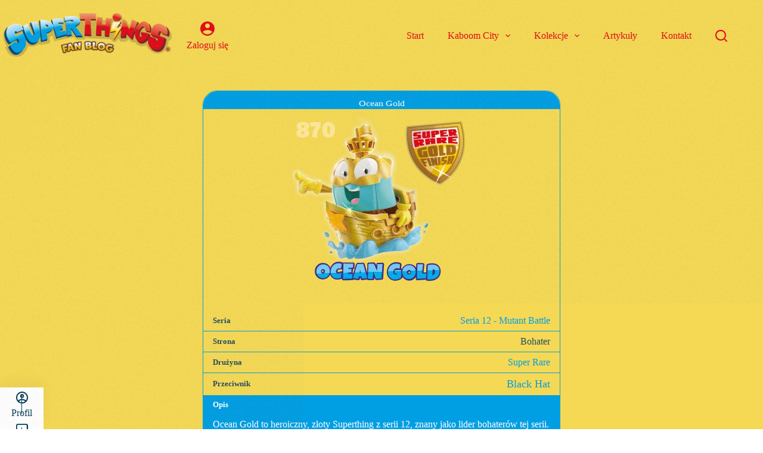

--- FILE ---
content_type: text/html; charset=UTF-8
request_url: https://superthings.blog/postac/ocean-gold/
body_size: 51899
content:
<!doctype html>
<html lang="pl-PL" prefix="og: https://ogp.me/ns#">
<head>
	
	<meta charset="UTF-8">
	<meta name="viewport" content="width=device-width, initial-scale=1, maximum-scale=5, viewport-fit=cover">
	<link rel="profile" href="https://gmpg.org/xfn/11">

	<!-- Znacznik Google (gtag.js) tryb zgody dataLayer dodany przez Site Kit -->
<script id="google_gtagjs-js-consent-mode-data-layer" src="[data-uri]" defer></script>
<!-- DataLayer trybu zgody na koniec znacznika Google (gtag.js) dodany przez Site Kit -->

<!-- Optymalizacja wyszukiwarek według Rank Math PRO - https://rankmath.com/ -->
<title>Ocean Gold (Seria 12 - Mutant Battle) - SuperThings Blog</title>
<meta name="description" content="Ocean Gold to heroiczny, złoty Superthing z serii 12, znany jako lider bohaterów tej serii. Jego rywalem jest Black Hat, postać przypominająca piracki"/>
<meta name="robots" content="follow, index, max-snippet:-1, max-video-preview:-1, max-image-preview:large"/>
<link rel="canonical" href="https://superthings.blog/postac/ocean-gold/" />
<meta property="og:locale" content="pl_PL" />
<meta property="og:type" content="article" />
<meta property="og:title" content="Ocean Gold (Seria 12 - Mutant Battle) - SuperThings Blog" />
<meta property="og:description" content="Ocean Gold to heroiczny, złoty Superthing z serii 12, znany jako lider bohaterów tej serii. Jego rywalem jest Black Hat, postać przypominająca piracki" />
<meta property="og:url" content="https://superthings.blog/postac/ocean-gold/" />
<meta property="og:site_name" content="SuperThings Fan Blog" />
<meta property="article:author" content="https://www.facebook.com/superthings.blog" />
<meta property="og:updated_time" content="2024-05-02T02:01:38+02:00" />
<meta property="og:image" content="https://cdn.superthings.blog/wp-content/uploads/2024/04/OCEAN-GOLD-SuperThings-Seria-12-Mutant-Battle.png" />
<meta property="og:image:secure_url" content="https://cdn.superthings.blog/wp-content/uploads/2024/04/OCEAN-GOLD-SuperThings-Seria-12-Mutant-Battle.png" />
<meta property="og:image:width" content="323" />
<meta property="og:image:height" content="306" />
<meta property="og:image:alt" content="Ocean Gold" />
<meta property="og:image:type" content="image/png" />
<meta property="article:published_time" content="2024-04-24T00:19:09+02:00" />
<meta property="article:modified_time" content="2024-05-02T02:01:38+02:00" />
<meta name="twitter:card" content="summary_large_image" />
<meta name="twitter:title" content="Ocean Gold (Seria 12 - Mutant Battle) - SuperThings Blog" />
<meta name="twitter:description" content="Ocean Gold to heroiczny, złoty Superthing z serii 12, znany jako lider bohaterów tej serii. Jego rywalem jest Black Hat, postać przypominająca piracki" />
<meta name="twitter:image" content="https://cdn.superthings.blog/wp-content/uploads/2024/04/OCEAN-GOLD-SuperThings-Seria-12-Mutant-Battle.png" />
<script type="application/ld+json" class="rank-math-schema-pro">{"@context":"https://schema.org","@graph":[{"@type":"Organization","@id":"https://superthings.blog/#organization","name":"SuperThings Fan Blog","url":"https://superthings.blog","logo":{"@type":"ImageObject","@id":"https://superthings.blog/#logo","url":"https://superthings.blog/wp-content/uploads/2024/04/super-things-logo-pl.png","contentUrl":"https://superthings.blog/wp-content/uploads/2024/04/super-things-logo-pl.png","caption":"SuperThings Fan Blog","inLanguage":"pl-PL","width":"600","height":"164"}},{"@type":"WebSite","@id":"https://superthings.blog/#website","url":"https://superthings.blog","name":"SuperThings Fan Blog","alternateName":"SuperThings Polska","publisher":{"@id":"https://superthings.blog/#organization"},"inLanguage":"pl-PL"},{"@type":"ImageObject","@id":"https://cdn.superthings.blog/wp-content/uploads/2024/04/OCEAN-GOLD-SuperThings-Seria-12-Mutant-Battle.png","url":"https://cdn.superthings.blog/wp-content/uploads/2024/04/OCEAN-GOLD-SuperThings-Seria-12-Mutant-Battle.png","width":"323","height":"306","inLanguage":"pl-PL"},{"@type":"BreadcrumbList","@id":"https://superthings.blog/postac/ocean-gold/#breadcrumb","itemListElement":[{"@type":"ListItem","position":"1","item":{"@id":"https://superthings.blog","name":"Home"}},{"@type":"ListItem","position":"2","item":{"@id":"https://superthings.blog/postacie/","name":"Postacie"}},{"@type":"ListItem","position":"3","item":{"@id":"https://superthings.blog/kolekcja/seria-12-mutant-battle/","name":"Seria 12 - Mutant Battle"}},{"@type":"ListItem","position":"4","item":{"@id":"https://superthings.blog/postac/ocean-gold/","name":"Ocean Gold"}}]},{"@type":"WebPage","@id":"https://superthings.blog/postac/ocean-gold/#webpage","url":"https://superthings.blog/postac/ocean-gold/","name":"Ocean Gold (Seria 12 - Mutant Battle) - SuperThings Blog","datePublished":"2024-04-24T00:19:09+02:00","dateModified":"2024-05-02T02:01:38+02:00","isPartOf":{"@id":"https://superthings.blog/#website"},"primaryImageOfPage":{"@id":"https://cdn.superthings.blog/wp-content/uploads/2024/04/OCEAN-GOLD-SuperThings-Seria-12-Mutant-Battle.png"},"inLanguage":"pl-PL","breadcrumb":{"@id":"https://superthings.blog/postac/ocean-gold/#breadcrumb"}},{"@type":"Person","@id":"https://superthings.blog/postac/ocean-gold/#author","name":"Kaboom Captain","image":{"@type":"ImageObject","@id":"https://secure.gravatar.com/avatar/887b67670ee6c52121e34abdac7b2a2f4bb0038d4a7b8eadeae7c00d2dfd4908?s=96&amp;d=mm&amp;r=g","url":"https://secure.gravatar.com/avatar/887b67670ee6c52121e34abdac7b2a2f4bb0038d4a7b8eadeae7c00d2dfd4908?s=96&amp;d=mm&amp;r=g","caption":"Kaboom Captain","inLanguage":"pl-PL"},"sameAs":["https://superthings.blog","https://www.facebook.com/superthings.blog"],"worksFor":{"@id":"https://superthings.blog/#organization"}},{"@type":"Article","headline":"Ocean Gold (Seria 12 - Mutant Battle) - SuperThings Blog","keywords":"Ocean Gold","datePublished":"2024-04-24T00:19:09+02:00","dateModified":"2024-05-02T02:01:38+02:00","articleSection":"Seria 12 - Mutant Battle","author":{"@id":"https://superthings.blog/postac/ocean-gold/#author","name":"Kaboom Captain"},"publisher":{"@id":"https://superthings.blog/#organization"},"description":"Ocean Gold to heroiczny, z\u0142oty Superthing z serii 12, znany jako lider bohater\u00f3w tej serii. Jego rywalem jest Black Hat, posta\u0107 przypominaj\u0105ca piracki","name":"Ocean Gold (Seria 12 - Mutant Battle) - SuperThings Blog","@id":"https://superthings.blog/postac/ocean-gold/#richSnippet","isPartOf":{"@id":"https://superthings.blog/postac/ocean-gold/#webpage"},"image":{"@id":"https://cdn.superthings.blog/wp-content/uploads/2024/04/OCEAN-GOLD-SuperThings-Seria-12-Mutant-Battle.png"},"inLanguage":"pl-PL","mainEntityOfPage":{"@id":"https://superthings.blog/postac/ocean-gold/#webpage"}}]}</script>
<!-- /Wtyczka Rank Math WordPress SEO -->

<link rel='dns-prefetch' href='//www.googletagmanager.com' />
<link rel="alternate" type="application/rss+xml" title="SuperThings Blog &raquo; Kanał z wpisami" href="https://superthings.blog/feed/" />
<link rel="alternate" type="application/rss+xml" title="SuperThings Blog &raquo; Kanał z komentarzami" href="https://superthings.blog/comments/feed/" />
<link rel="alternate" type="application/rss+xml" title="SuperThings Blog &raquo; Ocean Gold Kanał z komentarzami" href="https://superthings.blog/postac/ocean-gold/feed/" />
<link rel="alternate" title="oEmbed (JSON)" type="application/json+oembed" href="https://superthings.blog/wp-json/oembed/1.0/embed?url=https%3A%2F%2Fsuperthings.blog%2Fpostac%2Focean-gold%2F" />
<link rel="alternate" title="oEmbed (XML)" type="text/xml+oembed" href="https://superthings.blog/wp-json/oembed/1.0/embed?url=https%3A%2F%2Fsuperthings.blog%2Fpostac%2Focean-gold%2F&#038;format=xml" />
<style id='wp-img-auto-sizes-contain-inline-css'>
img:is([sizes=auto i],[sizes^="auto," i]){contain-intrinsic-size:3000px 1500px}
/*# sourceURL=wp-img-auto-sizes-contain-inline-css */
</style>

<link rel='stylesheet' id='blocksy-dynamic-global-css' href='https://cdn.superthings.blog/wp-content/uploads/blocksy/css/global.css?ver=77116' media='all' />
<link rel='stylesheet' id='wp-block-library-css' href='https://cdn.superthings.blog/wp-includes/css/dist/block-library/style.min.css?ver=6.9' media='all' />
<style id='global-styles-inline-css'>
:root{--wp--preset--aspect-ratio--square: 1;--wp--preset--aspect-ratio--4-3: 4/3;--wp--preset--aspect-ratio--3-4: 3/4;--wp--preset--aspect-ratio--3-2: 3/2;--wp--preset--aspect-ratio--2-3: 2/3;--wp--preset--aspect-ratio--16-9: 16/9;--wp--preset--aspect-ratio--9-16: 9/16;--wp--preset--color--black: #000000;--wp--preset--color--cyan-bluish-gray: #abb8c3;--wp--preset--color--white: #ffffff;--wp--preset--color--pale-pink: #f78da7;--wp--preset--color--vivid-red: #cf2e2e;--wp--preset--color--luminous-vivid-orange: #ff6900;--wp--preset--color--luminous-vivid-amber: #fcb900;--wp--preset--color--light-green-cyan: #7bdcb5;--wp--preset--color--vivid-green-cyan: #00d084;--wp--preset--color--pale-cyan-blue: #8ed1fc;--wp--preset--color--vivid-cyan-blue: #0693e3;--wp--preset--color--vivid-purple: #9b51e0;--wp--preset--color--palette-color-1: var(--theme-palette-color-1, #009fe3);--wp--preset--color--palette-color-2: var(--theme-palette-color-2, #e20b18);--wp--preset--color--palette-color-3: var(--theme-palette-color-3, #1f4d68);--wp--preset--color--palette-color-4: var(--theme-palette-color-4, #063C59);--wp--preset--color--palette-color-5: var(--theme-palette-color-5, #4d1f22);--wp--preset--color--palette-color-6: var(--theme-palette-color-6, #F5D854);--wp--preset--color--palette-color-7: var(--theme-palette-color-7, #6FBF4A);--wp--preset--color--palette-color-8: var(--theme-palette-color-8, #ffffff);--wp--preset--gradient--vivid-cyan-blue-to-vivid-purple: linear-gradient(135deg,rgb(6,147,227) 0%,rgb(155,81,224) 100%);--wp--preset--gradient--light-green-cyan-to-vivid-green-cyan: linear-gradient(135deg,rgb(122,220,180) 0%,rgb(0,208,130) 100%);--wp--preset--gradient--luminous-vivid-amber-to-luminous-vivid-orange: linear-gradient(135deg,rgb(252,185,0) 0%,rgb(255,105,0) 100%);--wp--preset--gradient--luminous-vivid-orange-to-vivid-red: linear-gradient(135deg,rgb(255,105,0) 0%,rgb(207,46,46) 100%);--wp--preset--gradient--very-light-gray-to-cyan-bluish-gray: linear-gradient(135deg,rgb(238,238,238) 0%,rgb(169,184,195) 100%);--wp--preset--gradient--cool-to-warm-spectrum: linear-gradient(135deg,rgb(74,234,220) 0%,rgb(151,120,209) 20%,rgb(207,42,186) 40%,rgb(238,44,130) 60%,rgb(251,105,98) 80%,rgb(254,248,76) 100%);--wp--preset--gradient--blush-light-purple: linear-gradient(135deg,rgb(255,206,236) 0%,rgb(152,150,240) 100%);--wp--preset--gradient--blush-bordeaux: linear-gradient(135deg,rgb(254,205,165) 0%,rgb(254,45,45) 50%,rgb(107,0,62) 100%);--wp--preset--gradient--luminous-dusk: linear-gradient(135deg,rgb(255,203,112) 0%,rgb(199,81,192) 50%,rgb(65,88,208) 100%);--wp--preset--gradient--pale-ocean: linear-gradient(135deg,rgb(255,245,203) 0%,rgb(182,227,212) 50%,rgb(51,167,181) 100%);--wp--preset--gradient--electric-grass: linear-gradient(135deg,rgb(202,248,128) 0%,rgb(113,206,126) 100%);--wp--preset--gradient--midnight: linear-gradient(135deg,rgb(2,3,129) 0%,rgb(40,116,252) 100%);--wp--preset--gradient--juicy-peach: linear-gradient(to right, #ffecd2 0%, #fcb69f 100%);--wp--preset--gradient--young-passion: linear-gradient(to right, #ff8177 0%, #ff867a 0%, #ff8c7f 21%, #f99185 52%, #cf556c 78%, #b12a5b 100%);--wp--preset--gradient--true-sunset: linear-gradient(to right, #fa709a 0%, #fee140 100%);--wp--preset--gradient--morpheus-den: linear-gradient(to top, #30cfd0 0%, #330867 100%);--wp--preset--gradient--plum-plate: linear-gradient(135deg, #667eea 0%, #764ba2 100%);--wp--preset--gradient--aqua-splash: linear-gradient(15deg, #13547a 0%, #80d0c7 100%);--wp--preset--gradient--love-kiss: linear-gradient(to top, #ff0844 0%, #ffb199 100%);--wp--preset--gradient--new-retrowave: linear-gradient(to top, #3b41c5 0%, #a981bb 49%, #ffc8a9 100%);--wp--preset--gradient--plum-bath: linear-gradient(to top, #cc208e 0%, #6713d2 100%);--wp--preset--gradient--high-flight: linear-gradient(to right, #0acffe 0%, #495aff 100%);--wp--preset--gradient--teen-party: linear-gradient(-225deg, #FF057C 0%, #8D0B93 50%, #321575 100%);--wp--preset--gradient--fabled-sunset: linear-gradient(-225deg, #231557 0%, #44107A 29%, #FF1361 67%, #FFF800 100%);--wp--preset--gradient--arielle-smile: radial-gradient(circle 248px at center, #16d9e3 0%, #30c7ec 47%, #46aef7 100%);--wp--preset--gradient--itmeo-branding: linear-gradient(180deg, #2af598 0%, #009efd 100%);--wp--preset--gradient--deep-blue: linear-gradient(to right, #6a11cb 0%, #2575fc 100%);--wp--preset--gradient--strong-bliss: linear-gradient(to right, #f78ca0 0%, #f9748f 19%, #fd868c 60%, #fe9a8b 100%);--wp--preset--gradient--sweet-period: linear-gradient(to top, #3f51b1 0%, #5a55ae 13%, #7b5fac 25%, #8f6aae 38%, #a86aa4 50%, #cc6b8e 62%, #f18271 75%, #f3a469 87%, #f7c978 100%);--wp--preset--gradient--purple-division: linear-gradient(to top, #7028e4 0%, #e5b2ca 100%);--wp--preset--gradient--cold-evening: linear-gradient(to top, #0c3483 0%, #a2b6df 100%, #6b8cce 100%, #a2b6df 100%);--wp--preset--gradient--mountain-rock: linear-gradient(to right, #868f96 0%, #596164 100%);--wp--preset--gradient--desert-hump: linear-gradient(to top, #c79081 0%, #dfa579 100%);--wp--preset--gradient--ethernal-constance: linear-gradient(to top, #09203f 0%, #537895 100%);--wp--preset--gradient--happy-memories: linear-gradient(-60deg, #ff5858 0%, #f09819 100%);--wp--preset--gradient--grown-early: linear-gradient(to top, #0ba360 0%, #3cba92 100%);--wp--preset--gradient--morning-salad: linear-gradient(-225deg, #B7F8DB 0%, #50A7C2 100%);--wp--preset--gradient--night-call: linear-gradient(-225deg, #AC32E4 0%, #7918F2 48%, #4801FF 100%);--wp--preset--gradient--mind-crawl: linear-gradient(-225deg, #473B7B 0%, #3584A7 51%, #30D2BE 100%);--wp--preset--gradient--angel-care: linear-gradient(-225deg, #FFE29F 0%, #FFA99F 48%, #FF719A 100%);--wp--preset--gradient--juicy-cake: linear-gradient(to top, #e14fad 0%, #f9d423 100%);--wp--preset--gradient--rich-metal: linear-gradient(to right, #d7d2cc 0%, #304352 100%);--wp--preset--gradient--mole-hall: linear-gradient(-20deg, #616161 0%, #9bc5c3 100%);--wp--preset--gradient--cloudy-knoxville: linear-gradient(120deg, #fdfbfb 0%, #ebedee 100%);--wp--preset--gradient--soft-grass: linear-gradient(to top, #c1dfc4 0%, #deecdd 100%);--wp--preset--gradient--saint-petersburg: linear-gradient(135deg, #f5f7fa 0%, #c3cfe2 100%);--wp--preset--gradient--everlasting-sky: linear-gradient(135deg, #fdfcfb 0%, #e2d1c3 100%);--wp--preset--gradient--kind-steel: linear-gradient(-20deg, #e9defa 0%, #fbfcdb 100%);--wp--preset--gradient--over-sun: linear-gradient(60deg, #abecd6 0%, #fbed96 100%);--wp--preset--gradient--premium-white: linear-gradient(to top, #d5d4d0 0%, #d5d4d0 1%, #eeeeec 31%, #efeeec 75%, #e9e9e7 100%);--wp--preset--gradient--clean-mirror: linear-gradient(45deg, #93a5cf 0%, #e4efe9 100%);--wp--preset--gradient--wild-apple: linear-gradient(to top, #d299c2 0%, #fef9d7 100%);--wp--preset--gradient--snow-again: linear-gradient(to top, #e6e9f0 0%, #eef1f5 100%);--wp--preset--gradient--confident-cloud: linear-gradient(to top, #dad4ec 0%, #dad4ec 1%, #f3e7e9 100%);--wp--preset--gradient--glass-water: linear-gradient(to top, #dfe9f3 0%, white 100%);--wp--preset--gradient--perfect-white: linear-gradient(-225deg, #E3FDF5 0%, #FFE6FA 100%);--wp--preset--font-size--small: 13px;--wp--preset--font-size--medium: 20px;--wp--preset--font-size--large: clamp(22px, 1.375rem + ((1vw - 3.2px) * 0.625), 30px);--wp--preset--font-size--x-large: clamp(30px, 1.875rem + ((1vw - 3.2px) * 1.563), 50px);--wp--preset--font-size--xx-large: clamp(45px, 2.813rem + ((1vw - 3.2px) * 2.734), 80px);--wp--preset--font-family--bangers: ct_font_bangers;--wp--preset--font-family--galindo: ct_font_galindo;--wp--preset--font-family--neue-haas: ct_font_neue_haas;--wp--preset--font-family--luckiest-guy: ct_font_luckiest_guy;--wp--preset--font-family--marinde-rounded: ct_font_marinde_rounded;--wp--preset--font-family--rubik: ct_font_rubik;--wp--preset--spacing--20: 0.44rem;--wp--preset--spacing--30: 0.67rem;--wp--preset--spacing--40: 1rem;--wp--preset--spacing--50: 1.5rem;--wp--preset--spacing--60: 2.25rem;--wp--preset--spacing--70: 3.38rem;--wp--preset--spacing--80: 5.06rem;--wp--preset--shadow--natural: 6px 6px 9px rgba(0, 0, 0, 0.2);--wp--preset--shadow--deep: 12px 12px 50px rgba(0, 0, 0, 0.4);--wp--preset--shadow--sharp: 6px 6px 0px rgba(0, 0, 0, 0.2);--wp--preset--shadow--outlined: 6px 6px 0px -3px rgb(255, 255, 255), 6px 6px rgb(0, 0, 0);--wp--preset--shadow--crisp: 6px 6px 0px rgb(0, 0, 0);}:root { --wp--style--global--content-size: var(--theme-block-max-width);--wp--style--global--wide-size: var(--theme-block-wide-max-width); }:where(body) { margin: 0; }.wp-site-blocks > .alignleft { float: left; margin-right: 2em; }.wp-site-blocks > .alignright { float: right; margin-left: 2em; }.wp-site-blocks > .aligncenter { justify-content: center; margin-left: auto; margin-right: auto; }:where(.wp-site-blocks) > * { margin-block-start: var(--theme-content-spacing); margin-block-end: 0; }:where(.wp-site-blocks) > :first-child { margin-block-start: 0; }:where(.wp-site-blocks) > :last-child { margin-block-end: 0; }:root { --wp--style--block-gap: var(--theme-content-spacing); }:root :where(.is-layout-flow) > :first-child{margin-block-start: 0;}:root :where(.is-layout-flow) > :last-child{margin-block-end: 0;}:root :where(.is-layout-flow) > *{margin-block-start: var(--theme-content-spacing);margin-block-end: 0;}:root :where(.is-layout-constrained) > :first-child{margin-block-start: 0;}:root :where(.is-layout-constrained) > :last-child{margin-block-end: 0;}:root :where(.is-layout-constrained) > *{margin-block-start: var(--theme-content-spacing);margin-block-end: 0;}:root :where(.is-layout-flex){gap: var(--theme-content-spacing);}:root :where(.is-layout-grid){gap: var(--theme-content-spacing);}.is-layout-flow > .alignleft{float: left;margin-inline-start: 0;margin-inline-end: 2em;}.is-layout-flow > .alignright{float: right;margin-inline-start: 2em;margin-inline-end: 0;}.is-layout-flow > .aligncenter{margin-left: auto !important;margin-right: auto !important;}.is-layout-constrained > .alignleft{float: left;margin-inline-start: 0;margin-inline-end: 2em;}.is-layout-constrained > .alignright{float: right;margin-inline-start: 2em;margin-inline-end: 0;}.is-layout-constrained > .aligncenter{margin-left: auto !important;margin-right: auto !important;}.is-layout-constrained > :where(:not(.alignleft):not(.alignright):not(.alignfull)){max-width: var(--wp--style--global--content-size);margin-left: auto !important;margin-right: auto !important;}.is-layout-constrained > .alignwide{max-width: var(--wp--style--global--wide-size);}body .is-layout-flex{display: flex;}.is-layout-flex{flex-wrap: wrap;align-items: center;}.is-layout-flex > :is(*, div){margin: 0;}body .is-layout-grid{display: grid;}.is-layout-grid > :is(*, div){margin: 0;}body{padding-top: 0px;padding-right: 0px;padding-bottom: 0px;padding-left: 0px;}:root :where(.wp-element-button, .wp-block-button__link){font-style: inherit;font-weight: inherit;letter-spacing: inherit;text-transform: inherit;}.has-black-color{color: var(--wp--preset--color--black) !important;}.has-cyan-bluish-gray-color{color: var(--wp--preset--color--cyan-bluish-gray) !important;}.has-white-color{color: var(--wp--preset--color--white) !important;}.has-pale-pink-color{color: var(--wp--preset--color--pale-pink) !important;}.has-vivid-red-color{color: var(--wp--preset--color--vivid-red) !important;}.has-luminous-vivid-orange-color{color: var(--wp--preset--color--luminous-vivid-orange) !important;}.has-luminous-vivid-amber-color{color: var(--wp--preset--color--luminous-vivid-amber) !important;}.has-light-green-cyan-color{color: var(--wp--preset--color--light-green-cyan) !important;}.has-vivid-green-cyan-color{color: var(--wp--preset--color--vivid-green-cyan) !important;}.has-pale-cyan-blue-color{color: var(--wp--preset--color--pale-cyan-blue) !important;}.has-vivid-cyan-blue-color{color: var(--wp--preset--color--vivid-cyan-blue) !important;}.has-vivid-purple-color{color: var(--wp--preset--color--vivid-purple) !important;}.has-palette-color-1-color{color: var(--wp--preset--color--palette-color-1) !important;}.has-palette-color-2-color{color: var(--wp--preset--color--palette-color-2) !important;}.has-palette-color-3-color{color: var(--wp--preset--color--palette-color-3) !important;}.has-palette-color-4-color{color: var(--wp--preset--color--palette-color-4) !important;}.has-palette-color-5-color{color: var(--wp--preset--color--palette-color-5) !important;}.has-palette-color-6-color{color: var(--wp--preset--color--palette-color-6) !important;}.has-palette-color-7-color{color: var(--wp--preset--color--palette-color-7) !important;}.has-palette-color-8-color{color: var(--wp--preset--color--palette-color-8) !important;}.has-black-background-color{background-color: var(--wp--preset--color--black) !important;}.has-cyan-bluish-gray-background-color{background-color: var(--wp--preset--color--cyan-bluish-gray) !important;}.has-white-background-color{background-color: var(--wp--preset--color--white) !important;}.has-pale-pink-background-color{background-color: var(--wp--preset--color--pale-pink) !important;}.has-vivid-red-background-color{background-color: var(--wp--preset--color--vivid-red) !important;}.has-luminous-vivid-orange-background-color{background-color: var(--wp--preset--color--luminous-vivid-orange) !important;}.has-luminous-vivid-amber-background-color{background-color: var(--wp--preset--color--luminous-vivid-amber) !important;}.has-light-green-cyan-background-color{background-color: var(--wp--preset--color--light-green-cyan) !important;}.has-vivid-green-cyan-background-color{background-color: var(--wp--preset--color--vivid-green-cyan) !important;}.has-pale-cyan-blue-background-color{background-color: var(--wp--preset--color--pale-cyan-blue) !important;}.has-vivid-cyan-blue-background-color{background-color: var(--wp--preset--color--vivid-cyan-blue) !important;}.has-vivid-purple-background-color{background-color: var(--wp--preset--color--vivid-purple) !important;}.has-palette-color-1-background-color{background-color: var(--wp--preset--color--palette-color-1) !important;}.has-palette-color-2-background-color{background-color: var(--wp--preset--color--palette-color-2) !important;}.has-palette-color-3-background-color{background-color: var(--wp--preset--color--palette-color-3) !important;}.has-palette-color-4-background-color{background-color: var(--wp--preset--color--palette-color-4) !important;}.has-palette-color-5-background-color{background-color: var(--wp--preset--color--palette-color-5) !important;}.has-palette-color-6-background-color{background-color: var(--wp--preset--color--palette-color-6) !important;}.has-palette-color-7-background-color{background-color: var(--wp--preset--color--palette-color-7) !important;}.has-palette-color-8-background-color{background-color: var(--wp--preset--color--palette-color-8) !important;}.has-black-border-color{border-color: var(--wp--preset--color--black) !important;}.has-cyan-bluish-gray-border-color{border-color: var(--wp--preset--color--cyan-bluish-gray) !important;}.has-white-border-color{border-color: var(--wp--preset--color--white) !important;}.has-pale-pink-border-color{border-color: var(--wp--preset--color--pale-pink) !important;}.has-vivid-red-border-color{border-color: var(--wp--preset--color--vivid-red) !important;}.has-luminous-vivid-orange-border-color{border-color: var(--wp--preset--color--luminous-vivid-orange) !important;}.has-luminous-vivid-amber-border-color{border-color: var(--wp--preset--color--luminous-vivid-amber) !important;}.has-light-green-cyan-border-color{border-color: var(--wp--preset--color--light-green-cyan) !important;}.has-vivid-green-cyan-border-color{border-color: var(--wp--preset--color--vivid-green-cyan) !important;}.has-pale-cyan-blue-border-color{border-color: var(--wp--preset--color--pale-cyan-blue) !important;}.has-vivid-cyan-blue-border-color{border-color: var(--wp--preset--color--vivid-cyan-blue) !important;}.has-vivid-purple-border-color{border-color: var(--wp--preset--color--vivid-purple) !important;}.has-palette-color-1-border-color{border-color: var(--wp--preset--color--palette-color-1) !important;}.has-palette-color-2-border-color{border-color: var(--wp--preset--color--palette-color-2) !important;}.has-palette-color-3-border-color{border-color: var(--wp--preset--color--palette-color-3) !important;}.has-palette-color-4-border-color{border-color: var(--wp--preset--color--palette-color-4) !important;}.has-palette-color-5-border-color{border-color: var(--wp--preset--color--palette-color-5) !important;}.has-palette-color-6-border-color{border-color: var(--wp--preset--color--palette-color-6) !important;}.has-palette-color-7-border-color{border-color: var(--wp--preset--color--palette-color-7) !important;}.has-palette-color-8-border-color{border-color: var(--wp--preset--color--palette-color-8) !important;}.has-vivid-cyan-blue-to-vivid-purple-gradient-background{background: var(--wp--preset--gradient--vivid-cyan-blue-to-vivid-purple) !important;}.has-light-green-cyan-to-vivid-green-cyan-gradient-background{background: var(--wp--preset--gradient--light-green-cyan-to-vivid-green-cyan) !important;}.has-luminous-vivid-amber-to-luminous-vivid-orange-gradient-background{background: var(--wp--preset--gradient--luminous-vivid-amber-to-luminous-vivid-orange) !important;}.has-luminous-vivid-orange-to-vivid-red-gradient-background{background: var(--wp--preset--gradient--luminous-vivid-orange-to-vivid-red) !important;}.has-very-light-gray-to-cyan-bluish-gray-gradient-background{background: var(--wp--preset--gradient--very-light-gray-to-cyan-bluish-gray) !important;}.has-cool-to-warm-spectrum-gradient-background{background: var(--wp--preset--gradient--cool-to-warm-spectrum) !important;}.has-blush-light-purple-gradient-background{background: var(--wp--preset--gradient--blush-light-purple) !important;}.has-blush-bordeaux-gradient-background{background: var(--wp--preset--gradient--blush-bordeaux) !important;}.has-luminous-dusk-gradient-background{background: var(--wp--preset--gradient--luminous-dusk) !important;}.has-pale-ocean-gradient-background{background: var(--wp--preset--gradient--pale-ocean) !important;}.has-electric-grass-gradient-background{background: var(--wp--preset--gradient--electric-grass) !important;}.has-midnight-gradient-background{background: var(--wp--preset--gradient--midnight) !important;}.has-juicy-peach-gradient-background{background: var(--wp--preset--gradient--juicy-peach) !important;}.has-young-passion-gradient-background{background: var(--wp--preset--gradient--young-passion) !important;}.has-true-sunset-gradient-background{background: var(--wp--preset--gradient--true-sunset) !important;}.has-morpheus-den-gradient-background{background: var(--wp--preset--gradient--morpheus-den) !important;}.has-plum-plate-gradient-background{background: var(--wp--preset--gradient--plum-plate) !important;}.has-aqua-splash-gradient-background{background: var(--wp--preset--gradient--aqua-splash) !important;}.has-love-kiss-gradient-background{background: var(--wp--preset--gradient--love-kiss) !important;}.has-new-retrowave-gradient-background{background: var(--wp--preset--gradient--new-retrowave) !important;}.has-plum-bath-gradient-background{background: var(--wp--preset--gradient--plum-bath) !important;}.has-high-flight-gradient-background{background: var(--wp--preset--gradient--high-flight) !important;}.has-teen-party-gradient-background{background: var(--wp--preset--gradient--teen-party) !important;}.has-fabled-sunset-gradient-background{background: var(--wp--preset--gradient--fabled-sunset) !important;}.has-arielle-smile-gradient-background{background: var(--wp--preset--gradient--arielle-smile) !important;}.has-itmeo-branding-gradient-background{background: var(--wp--preset--gradient--itmeo-branding) !important;}.has-deep-blue-gradient-background{background: var(--wp--preset--gradient--deep-blue) !important;}.has-strong-bliss-gradient-background{background: var(--wp--preset--gradient--strong-bliss) !important;}.has-sweet-period-gradient-background{background: var(--wp--preset--gradient--sweet-period) !important;}.has-purple-division-gradient-background{background: var(--wp--preset--gradient--purple-division) !important;}.has-cold-evening-gradient-background{background: var(--wp--preset--gradient--cold-evening) !important;}.has-mountain-rock-gradient-background{background: var(--wp--preset--gradient--mountain-rock) !important;}.has-desert-hump-gradient-background{background: var(--wp--preset--gradient--desert-hump) !important;}.has-ethernal-constance-gradient-background{background: var(--wp--preset--gradient--ethernal-constance) !important;}.has-happy-memories-gradient-background{background: var(--wp--preset--gradient--happy-memories) !important;}.has-grown-early-gradient-background{background: var(--wp--preset--gradient--grown-early) !important;}.has-morning-salad-gradient-background{background: var(--wp--preset--gradient--morning-salad) !important;}.has-night-call-gradient-background{background: var(--wp--preset--gradient--night-call) !important;}.has-mind-crawl-gradient-background{background: var(--wp--preset--gradient--mind-crawl) !important;}.has-angel-care-gradient-background{background: var(--wp--preset--gradient--angel-care) !important;}.has-juicy-cake-gradient-background{background: var(--wp--preset--gradient--juicy-cake) !important;}.has-rich-metal-gradient-background{background: var(--wp--preset--gradient--rich-metal) !important;}.has-mole-hall-gradient-background{background: var(--wp--preset--gradient--mole-hall) !important;}.has-cloudy-knoxville-gradient-background{background: var(--wp--preset--gradient--cloudy-knoxville) !important;}.has-soft-grass-gradient-background{background: var(--wp--preset--gradient--soft-grass) !important;}.has-saint-petersburg-gradient-background{background: var(--wp--preset--gradient--saint-petersburg) !important;}.has-everlasting-sky-gradient-background{background: var(--wp--preset--gradient--everlasting-sky) !important;}.has-kind-steel-gradient-background{background: var(--wp--preset--gradient--kind-steel) !important;}.has-over-sun-gradient-background{background: var(--wp--preset--gradient--over-sun) !important;}.has-premium-white-gradient-background{background: var(--wp--preset--gradient--premium-white) !important;}.has-clean-mirror-gradient-background{background: var(--wp--preset--gradient--clean-mirror) !important;}.has-wild-apple-gradient-background{background: var(--wp--preset--gradient--wild-apple) !important;}.has-snow-again-gradient-background{background: var(--wp--preset--gradient--snow-again) !important;}.has-confident-cloud-gradient-background{background: var(--wp--preset--gradient--confident-cloud) !important;}.has-glass-water-gradient-background{background: var(--wp--preset--gradient--glass-water) !important;}.has-perfect-white-gradient-background{background: var(--wp--preset--gradient--perfect-white) !important;}.has-small-font-size{font-size: var(--wp--preset--font-size--small) !important;}.has-medium-font-size{font-size: var(--wp--preset--font-size--medium) !important;}.has-large-font-size{font-size: var(--wp--preset--font-size--large) !important;}.has-x-large-font-size{font-size: var(--wp--preset--font-size--x-large) !important;}.has-xx-large-font-size{font-size: var(--wp--preset--font-size--xx-large) !important;}.has-bangers-font-family{font-family: var(--wp--preset--font-family--bangers) !important;}.has-galindo-font-family{font-family: var(--wp--preset--font-family--galindo) !important;}.has-neue-haas-font-family{font-family: var(--wp--preset--font-family--neue-haas) !important;}.has-luckiest-guy-font-family{font-family: var(--wp--preset--font-family--luckiest-guy) !important;}.has-marinde-rounded-font-family{font-family: var(--wp--preset--font-family--marinde-rounded) !important;}.has-rubik-font-family{font-family: var(--wp--preset--font-family--rubik) !important;}
/*# sourceURL=global-styles-inline-css */
</style>

<link rel='stylesheet' id='peepso-css' href='https://cdn.superthings.blog/wp-content/plugins/peepso/templates/css/template.css?ver=7.0.3.0' media='all' />
<link rel='stylesheet' id='peepso-icons-new-css' href='https://cdn.superthings.blog/wp-content/plugins/peepso/assets/css/icons.css?ver=7.0.3.0' media='all' />
<link rel='stylesheet' id='peepso-backend-css' href='https://cdn.superthings.blog/wp-content/plugins/peepso/assets/css/backend.css?ver=7.0.3.0' media='all' />
<link rel='stylesheet' id='peepso-new-css' href='https://cdn.superthings.blog/wp-content/plugins/peepso/assets/css/frontend-comp.css?ver=7.0.3.0' media='all' />
<style id='peepso-new-inline-css'>

            @media screen and (min-width: 980px) {
                .ps-navbar__menu-item {
                    position: relative;
                }
            }
            html[dir=rtl] .ps-notif__box {
                left: 0;
                right: auto;
            }
        
/*# sourceURL=peepso-new-inline-css */
</style>
<link rel='stylesheet' id='peepsoreactions-dynamic-css' href='https://superthings.blog/wp-content/peepso/plugins/foundation/reactions-1727431980.css?ver=7.0.3.0' media='all' />
<link rel='stylesheet' id='peepso-blogposts-dynamic-css' href='https://superthings.blog/wp-content/peepso/plugins/foundation/blogposts-1714776388.css?ver=7.0.3.0' media='all' />
<link rel='stylesheet' id='peepso-markdown-css' href='https://cdn.superthings.blog/wp-content/plugins/peepso/assets/css/markdown/markdown.css?ver=7.0.3.0' media='all' />
<link rel='stylesheet' id='cmplz-general-css' href='https://cdn.superthings.blog/wp-content/plugins/complianz-gdpr-premium/assets/css/cookieblocker.min.css?ver=1741172812' media='all' />
<link rel='stylesheet' id='betterlinks-quil-editor-css' href='https://cdn.superthings.blog/wp-content/plugins/betterlinks/assets/css/ql-editor.css?ver=2.2.4' media='all' />
<link rel='stylesheet' id='parent-style-css' href='https://cdn.superthings.blog/wp-content/themes/blocksy/style.css?ver=6.9' media='all' />
<link rel='stylesheet' id='ct-main-styles-css' href='https://cdn.superthings.blog/wp-content/themes/blocksy/static/bundle/main.min.css?ver=2.0.91' media='all' />
<link rel='stylesheet' id='ct-page-title-styles-css' href='https://cdn.superthings.blog/wp-content/themes/blocksy/static/bundle/page-title.min.css?ver=2.0.91' media='all' />
<link rel='stylesheet' id='ct-comments-styles-css' href='https://cdn.superthings.blog/wp-content/themes/blocksy/static/bundle/comments.min.css?ver=2.0.91' media='all' />
<link rel='stylesheet' id='peepso-moods-css' href='https://cdn.superthings.blog/wp-content/plugins/peepso/assets/css/moods.css?ver=7.0.3.0' media='all' />
<link rel='stylesheet' id='peepso-giphy-css' href='https://cdn.superthings.blog/wp-content/plugins/peepso/assets/css/giphy.css?ver=7.0.3.0' media='all' />
<link rel='stylesheet' id='peepso-jquery-ui-css' href='https://cdn.superthings.blog/wp-content/plugins/peepso/assets/css/jquery-ui.min.css?ver=1.11.4' media='all' />
<link rel='stylesheet' id='peepso-datepicker-css' href='https://cdn.superthings.blog/wp-content/plugins/peepso/assets/css/datepicker.css?ver=7.0.3.0' media='all' />
<style id='greenshift-post-css-165-inline-css'>
@keyframes csstransform-7100{to{transform:translateY(12px) rotateY(33deg) skewX(-1deg)}}@keyframes csstransform-553376{to{transform:rotateX(40deg)}}.gspb_text-id-gsbp-cc77dbb{font-size:.8rem;font-weight:600!important;margin-top:0!important;width:100px;max-width:100px}.gspb_text-id-gsbp-0ccb7d7,.gspb_text-id-gsbp-1fd8544,.gspb_text-id-gsbp-351a10b,.gspb_text-id-gsbp-ebe9bd6{font-size:.8rem;font-weight:600!important;width:100px;max-width:100px}.gspb_text-id-gsbp-351a10b{margin-top:0!important}.gspb_text-id-gsbp-ebe9bd6{color:var(--wp--preset--color--palette-color-8, var(--theme-palette-color-8, #ffffff));margin-bottom:1rem!important}#gspb_row-id-gsbp-69cb010,#gspb_row-id-gsbp-a6e2e5d{justify-content:space-between;display:flex;flex-wrap:wrap;margin-top:0;padding-top:2rem;padding-bottom:2rem}#gspb_row-id-gsbp-69cb010{align-content:center;margin-bottom:0;background-color:var(--wp--preset--color--palette-color-6, var(--theme-palette-color-6, #F5D854))}#gspb_row-id-gsbp-69cb010>.gspb_row__content{display:flex;justify-content:space-between;margin:0 auto;width:100%;flex-wrap:wrap;max-width:600px;align-items:center}div[id^=gspb_col-id]{box-sizing:border-box;position:relative;padding:15px min(3vw,20px)}@media (max-width: 689.98px){#gspb_row-id-gsbp-69cb010>.gspb_row__content{max-width:98%}}.gspb_text-id-gsbp-7c1a00b{font-family:ct_font_luckiest_guy,sans-serif;text-transform:uppercase;font-size:5rem}@media (max-width: 999.98px){.gspb_text-id-gsbp-7c1a00b{font-size:4rem}}@media (max-width: 689.98px){.gspb_text-id-gsbp-7c1a00b{font-size:2rem}}.gspb_text-id-gsbp-7c1a00b,.gspb_text-id-gsbp-7c1a00b .gsap-g-line{text-align:center!important}.gspb_text-id-gsbp-7c1a00b{-webkit-text-stroke:2px #000;text-stroke:2px #000;text-shadow:2px 4px 0 #000;color:var(--wp--preset--color--palette-color-6, var(--theme-palette-color-6, #F5D854));margin-top:0!important;margin-bottom:3rem!important;padding-top:0!important;padding-bottom:0!important;animation:csstransform-7100 5s infinite 0s alternate;animation-timing-function:linear}#gspb_row-id-gsbp-a6e2e5d{margin-bottom:rem;background-color:var(--wp--preset--color--palette-color-7, var(--theme-palette-color-7, #6FBF4A))}#gspb_row-id-gsbp-a6e2e5d>.gspb_row__content{display:flex;justify-content:space-between;margin:0 auto;width:100%;flex-wrap:wrap}.gspb_row{position:relative}body.gspb-bodyfront #gspb_row-id-gsbp-a6e2e5d>.gspb_row__content{width:var(--theme-container-width, 1200px);max-width:var(--theme-normal-container-max-width, 1200px)}#gspb_col-id-gsbp-6a46d59.gspb_row__col--12{width:100%}@media (max-width: 689.98px){#gspb_col-id-gsbp-6a46d59.gspb_row__col--12{width:100%}}.gspb_row #gspb_col-id-gsbp-6a46d59.gspb_row__col--12{padding:0}#gspb_col-id-gsbp-6a46d59.gspb_row__col--12{border-style:solid;border-width:1px;border-color:var(--wp--preset--color--palette-color-1, var(--theme-palette-color-1, #009fe3))}#gspb_col-id-gsbp-6a46d59.gspb_row__col--12,#gspb_col-id-gsbp-6a46d59.gspb_row__col--12>.gspb_backgroundOverlay{border-top-left-radius:24px;border-top-right-radius:24px;border-bottom-right-radius:24px;border-bottom-left-radius:24px}.gspb_container-id-gsbp-e3749d2{flex-direction:column;box-sizing:border-box}#gspb_container-id-gsbp-0febda9.gspb_container>p:last-of-type,#gspb_container-id-gsbp-1614747.gspb_container>p:last-of-type,#gspb_container-id-gsbp-29afed2.gspb_container>p:last-of-type,#gspb_container-id-gsbp-36a8c7f.gspb_container>p:last-of-type,#gspb_container-id-gsbp-46c1a15.gspb_container>p:last-of-type,#gspb_container-id-gsbp-49dd5f5.gspb_container>p:last-of-type,#gspb_container-id-gsbp-4dfb70d.gspb_container>p:last-of-type,#gspb_container-id-gsbp-973382f.gspb_container>p:last-of-type,#gspb_container-id-gsbp-9ba23cb.gspb_container>p:last-of-type,#gspb_container-id-gsbp-9d7d4d9.gspb_container>p:last-of-type,#gspb_container-id-gsbp-c18f6e1.gspb_container>p:last-of-type,#gspb_container-id-gsbp-cc0a5eb.gspb_container>p:last-of-type,#gspb_container-id-gsbp-d627e51.gspb_container>p:last-of-type,#gspb_container-id-gsbp-e3749d2.gspb_container>p:last-of-type,#gspb_container-id-gsbp-f764843.gspb_container>p:last-of-type{margin-bottom:0}#gspb_container-id-gsbp-e3749d2.gspb_container{display:flex;flex-direction:column;justify-content:center;align-items:center;margin-bottom:0;padding:12px 12px 0;border-top-left-radius:24px;border-top-right-radius:24px;background-color:var(--wp--preset--color--palette-color-1, var(--theme-palette-color-1, #009fe3))}#gspb_container-id-gsbp-e3749d2.gspb_container>:not(.block-editor-inner-blocks){flex-shrink:0}#gspb_container-id-gsbp-e3749d2.gspb_container>.gspb_backgroundOverlay{border-top-left-radius:24px;border-top-right-radius:24px}.gspb_id-gsbp-553a376{animation:csstransform-553376 2s infinite 0s alternate;animation-timing-function:linear;display:flex;align-items:center}.gspb_id-gsbp-553a376 h1.gspb-dynamic-title-element{margin-top:0;margin-bottom:0;padding-top:0;padding-bottom:0}.gspb_id-gsbp-7954aab .gspb_meta_value .wp-block a,.gspb_id-gsbp-7954aab .gspb_meta_value a,body .gspb_id-gsbp-553a376 h1.gspb-dynamic-title-element{color:var(--wp--preset--color--palette-color-8, var(--theme-palette-color-8, #ffffff))}.gspb_id-gsbp-5b72468{margin-bottom:2rem;text-align:center}.gspb_id-gsbp-5b72468 img{object-fit:cover;vertical-align:middle}@media (max-width: 999.98px){.gspb_id-gsbp-5b72468 img{vertical-align:top}}@media (max-width: 689.98px){.gspb_id-gsbp-5b72468 img{vertical-align:top}}@media (max-width: 689.98px){.gspb_id-gsbp-5b72468 img{vertical-align:top}}.gspb_id-gsbp-5b72468 img,.gspb_id-gsbp-5b72468 svg.gspb_svg_placeholder{width:auto;max-width:100%}@media (max-width: 999.98px){.gspb_id-gsbp-5b72468 img,.gspb_id-gsbp-5b72468 svg.gspb_svg_placeholder{width:auto}}.gspb_id-gsbp-5b72468 img,.gspb_id-gsbp-5b72468 svg.gspb_svg_placeholder{height:auto}@media (max-width: 999.98px){.gspb_id-gsbp-5b72468 img,.gspb_id-gsbp-5b72468 svg.gspb_svg_placeholder{height:auto}}.gspb_container-id-gsbp-9d7d4d9,.gspb_container-id-gsbp-cc0a5eb{flex-direction:column;box-sizing:border-box}#gspb_container-id-gsbp-9d7d4d9.gspb_container{display:flex;flex-direction:row;flex-wrap:nowrap;justify-content:space-between;align-content:stretch;align-items:center;column-gap:9px;padding:.5rem 1rem;border-bottom-style:solid;border-bottom-width:1px;border-bottom-color:var(--wp--preset--color--palette-color-1, var(--theme-palette-color-1, #009fe3))}#gspb_container-id-gsbp-cc0a5eb.gspb_container{margin-bottom:0}@media (max-width: 689.98px){#gspb_container-id-gsbp-cc0a5eb.gspb_container{margin-bottom:0}}.gspb_id-gsbp-e580a99{display:flex;align-items:center}.gspb_id-gsbp-e580a99 .gspb_meta_value{font-size:1rem}@media (max-width: 689.98px){.gspb_id-gsbp-e580a99 .gspb_meta_value{font-size:.95rem}}.gspb_container-id-gsbp-0febda9,.gspb_container-id-gsbp-36a8c7f{flex-direction:column;box-sizing:border-box}.gspb_id-gsbp-3c9d227{display:flex;align-items:center}.gspb_id-gsbp-3c9d227 .gspb_meta_value{font-size:1rem}@media (max-width: 689.98px){.gspb_id-gsbp-3c9d227 .gspb_meta_value{font-size:.95rem}}.gspb_container-id-gsbp-9ba23cb,.gspb_container-id-gsbp-d627e51{flex-direction:column;box-sizing:border-box}#gspb_container-id-gsbp-36a8c7f.gspb_container,#gspb_container-id-gsbp-9ba23cb.gspb_container{display:flex;flex-direction:row;flex-wrap:nowrap;justify-content:space-between;align-content:stretch;align-items:center;column-gap:9px;padding:.5rem 1rem;border-bottom-style:solid;border-bottom-width:1px;border-bottom-color:var(--wp--preset--color--palette-color-1, var(--theme-palette-color-1, #009fe3))}#gspb_container-id-gsbp-d627e51.gspb_container{margin-bottom:0}.gspb_id-gsbp-a3af240{display:flex;align-items:center}.gspb_id-gsbp-a3af240 .gspb_meta_value{font-size:1rem}@media (max-width: 689.98px){.gspb_id-gsbp-a3af240 .gspb_meta_value{font-size:.95rem}}#gspb_container-id-gsbp-29afed2.gspb_container{display:flex;flex-direction:row;flex-wrap:nowrap;justify-content:space-between;align-content:stretch;align-items:center;column-gap:9px;padding:.5rem 1rem;border-bottom-style:solid;border-bottom-width:1px;border-bottom-color:var(--wp--preset--color--palette-color-1, var(--theme-palette-color-1, #009fe3))}#gspb_container-id-gsbp-c18f6e1.gspb_container{font-size:1.1rem}@media (max-width: 689.98px){#gspb_container-id-gsbp-c18f6e1.gspb_container{font-size:.95rem}}#gspb_container-id-gsbp-c18f6e1.gspb_container{margin-bottom:0}.gspb_container-id-gsbp-29afed2,.gspb_container-id-gsbp-973382f,.gspb_container-id-gsbp-c18f6e1,.gspb_container-id-gsbp-f764843{flex-direction:column;box-sizing:border-box}#gspb_container-id-gsbp-973382f.gspb_container{display:flex;flex-direction:column;flex-wrap:nowrap;justify-content:flex-start;align-content:stretch;align-items:flex-start;column-gap:9px;padding:.5rem 1rem;background-color:var(--wp--preset--color--palette-color-1, var(--theme-palette-color-1, #009fe3))}.gspb_id-gsbp-7954aab{display:flex;align-items:center}.gspb_id-gsbp-7954aab .gspb_meta_value{font-size:1rem;color:var(--wp--preset--color--palette-color-8, var(--theme-palette-color-8, #ffffff))}#gspb_col-id-gsbp-cadcdd2.gspb_row__col--12{width:100%}@media (max-width: 689.98px){#gspb_col-id-gsbp-cadcdd2.gspb_row__col--12{width:100%}}.gspb_id-gsbp-6fd8f79{text-align:center}.gspb_id-gsbp-6fd8f79 img{object-fit:cover;vertical-align:top}@media (max-width: 999.98px){.gspb_id-gsbp-6fd8f79 img{vertical-align:top}}@media (max-width: 689.98px){.gspb_id-gsbp-6fd8f79 img{vertical-align:top}}@media (max-width: 689.98px){.gspb_id-gsbp-6fd8f79 img{vertical-align:top}}.gspb_id-gsbp-6fd8f79 img,.gspb_id-gsbp-6fd8f79 svg.gspb_svg_placeholder{width:100%;max-width:100%;height:auto}.gspb_container-id-gsbp-49dd5f5{flex-direction:column;box-sizing:border-box}.gspb_id-gsbp-ff73535 div.gspb-dynamic-title-element{margin-top:10px;margin-bottom:15px}body .gspb_id-gsbp-ff73535 div.gspb-dynamic-title-element{font-family:ct_font_luckiest_guy,sans-serif;font-size:1.2rem;line-height:1.5rem;text-align:center!important;text-decoration:none}body .gspb_id-gsbp-ff73535 div.gspb-dynamic-title-element .gsap-g-line{text-align:center!important}body .gspb_id-gsbp-ff73535 div.gspb-dynamic-title-element a{text-decoration:none}.gspb_text-id-gsbp-b677ad9 .wp-block a,.gspb_text-id-gsbp-b677ad9 .wp-block a:hover,.gspb_text-id-gsbp-b677ad9 a,.gspb_text-id-gsbp-b677ad9 a:hover,body .gspb_id-gsbp-ff73535 div.gspb-dynamic-title-element,body .gspb_id-gsbp-ff73535 div.gspb-dynamic-title-element .wp-block a,body .gspb_id-gsbp-ff73535 div.gspb-dynamic-title-element a{color:var(--wp--preset--color--palette-color-8, var(--theme-palette-color-8, #ffffff))}.gspb_id-gsbp-ff73535{display:flex;align-items:center;justify-content:center}.gspbgrid_id-gsbp-e8236e5 .wp-block-repeater-template{list-style:none;margin:0;padding:0}.gspbgrid_id-gsbp-14edb27 .wp-block-post-template:before,.gspbgrid_id-gsbp-e8236e5 .wp-block-repeater-template:before{display:none!important}.gspbgrid_id-gsbp-e8236e5 .gspbgrid_item{box-sizing:border-box}.gspbgrid_id-gsbp-e8236e5 .gspbgrid_id-gsbp-e8236e5-inner>.gspbgrid_item{overflow:hidden;position:relative}.gspbgrid_id-gsbp-e8236e5 .gspbgrid_id-gsbp-e8236e5-inner{display:block}.gspbgrid_id-gsbp-14edb27 .wp-block-post-template{list-style:none;margin:0;padding:0;display:grid;grid-template-columns:repeat(3,1fr)}.gspbgrid_id-gsbp-14edb27 .wp-block-post-template>li{width:100%!important}.gspbgrid_id-gsbp-14edb27 .wp-block-post-template>.gspbgrid_item:hover{box-shadow:6px 8px 0 0 var(--wp--preset--color--palette-color-5, var(--theme-palette-color-5, #4d1f22))}.gspbgrid_id-gsbp-14edb27 .wp-block-post-template>.gspbgrid_item{padding:1rem;overflow:hidden;border-top-left-radius:6px;border-top-right-radius:6px;border-bottom-right-radius:6px;border-bottom-left-radius:6px;border-style:solid;border-width:3px;border-color:var(--wp--preset--color--palette-color-6, var(--theme-palette-color-6, #F5D854));position:relative}@media (max-width: 999.98px){.gspbgrid_id-gsbp-14edb27 .wp-block-post-template{grid-template-columns:repeat(3,1fr)}}@media (max-width: 689.98px){.gspbgrid_id-gsbp-14edb27 .wp-block-post-template{grid-template-columns:repeat(2,1fr)}}@media (max-width: 689.98px){.gspbgrid_id-gsbp-14edb27 .wp-block-post-template{grid-template-columns:repeat(1,1fr)}}.gspbgrid_id-gsbp-14edb27 .wp-block-post-template{gap:20px}@media (max-width: 999.98px){.gspbgrid_id-gsbp-14edb27 .wp-block-post-template{gap:20px}}@media (max-width: 689.98px){.gspbgrid_id-gsbp-14edb27 .wp-block-post-template{gap:20px}}@media (max-width: 689.98px){.gspbgrid_id-gsbp-14edb27 .wp-block-post-template{gap:20px}}.gspb_container-id-gsbp-46c1a15,.gspb_container-id-gsbp-4dfb70d{flex-direction:column;box-sizing:border-box}#gspb_container-id-gsbp-4dfb70d.gspb_container{display:flex;flex-direction:row;justify-content:center;background-color:var(--wp--preset--color--palette-color-2, var(--theme-palette-color-2, #e20b18))}#gspb_container-id-gsbp-4dfb70d.gspb_container,#gspb_container-id-gsbp-4dfb70d.gspb_container>.gspb_backgroundOverlay{border-bottom-right-radius:24px;border-bottom-left-radius:24px}body.gspb-bodyfront #gspb_container-id-gsbp-46c1a15.gspb_container{flex-shrink:0;width:50%}#gspb_container-id-gsbp-46c1a15.gspb_container{display:flex;flex-direction:column;justify-content:center;align-items:center;padding:.6rem;border-right-style:solid;border-right-width:1px;border-right-color:var(--wp--preset--color--palette-color-8, var(--theme-palette-color-8, #ffffff))}.gspb_text-id-gsbp-67a91b3,.gspb_text-id-gsbp-b677ad9{text-transform:uppercase;font-size:.9rem;letter-spacing:.05em;font-weight:700!important;color:var(--wp--preset--color--palette-color-8, var(--theme-palette-color-8, #ffffff))}.gspb_container-id-gsbp-1614747{flex-direction:column;box-sizing:border-box}.gspb_container{position:relative}#gspb_container-id-gsbp-1614747.gspb_container{display:flex;flex-direction:column;justify-content:center;align-items:center;padding:.6rem;border-left-style:solid;border-left-width:1px;border-left-color:var(--wp--preset--color--palette-color-8, var(--theme-palette-color-8, #ffffff))}#gspb_container-id-gsbp-1614747.gspb_container .gspb-containerlink{position:absolute;top:0;left:0;right:0;bottom:0;z-index:1}body.gspb-bodyfront #gspb_container-id-gsbp-1614747.gspb_container{width:50%}
/*# sourceURL=greenshift-post-css-165-inline-css */
</style>
<link rel='stylesheet' id='wp-featherlight-css' href='https://cdn.superthings.blog/wp-content/plugins/wp-featherlight/css/wp-featherlight.min.css?ver=1.3.4' media='all' />
<link rel='stylesheet' id='blocksy-pro-search-input-styles-css' href='https://cdn.superthings.blog/wp-content/plugins/blocksy-companion-pro/framework/premium/static/bundle/search-input.min.css?ver=2.0.91' media='all' />
<link rel='stylesheet' id='blocksy-pro-divider-styles-css' href='https://cdn.superthings.blog/wp-content/plugins/blocksy-companion-pro/framework/premium/static/bundle/divider.min.css?ver=2.0.91' media='all' />
<link rel='stylesheet' id='blocksy-ext-post-types-extra-styles-css' href='https://cdn.superthings.blog/wp-content/plugins/blocksy-companion-pro/framework/premium/extensions/post-types-extra/static/bundle/main.min.css?ver=2.0.91' media='all' />
<link rel='stylesheet' id='blocksy-ext-mega-menu-styles-css' href='https://cdn.superthings.blog/wp-content/plugins/blocksy-companion-pro/framework/premium/extensions/mega-menu/static/bundle/main.min.css?ver=2.0.91' media='all' />
<link rel='stylesheet' id='blocksy-ext-shortcuts-styles-css' href='https://cdn.superthings.blog/wp-content/plugins/blocksy-companion-pro/framework/premium/extensions/shortcuts/static/bundle/main.min.css?ver=2.0.91' media='all' />
<link rel='stylesheet' id='blocksy-companion-header-account-styles-css' href='https://cdn.superthings.blog/wp-content/plugins/blocksy-companion-pro/static/bundle/header-account.min.css?ver=2.0.91' media='all' />
<script src="https://cdn.superthings.blog/wp-includes/js/jquery/jquery.min.js?ver=3.7.1" id="jquery-core-js"></script>
<script src="https://cdn.superthings.blog/wp-includes/js/jquery/jquery-migrate.min.js?ver=3.4.1" id="jquery-migrate-js" defer data-deferred="1"></script>
<script src="https://cdn.superthings.blog/wp-includes/js/wp-embed.min.js?ver=6.9" id="wp-embed-js" defer data-wp-strategy="defer"></script>

<!-- Fragment znacznika Google (gtag.js) dodany przez Site Kit -->
<!-- Fragment Google Analytics dodany przez Site Kit -->
<script src="https://www.googletagmanager.com/gtag/js?id=GT-5R3FSPZ8" id="google_gtagjs-js" defer data-deferred="1"></script>
<script id="google_gtagjs-js-after" src="[data-uri]" defer></script>
<link rel="https://api.w.org/" href="https://superthings.blog/wp-json/" /><link rel="alternate" title="JSON" type="application/json" href="https://superthings.blog/wp-json/wp/v2/postac/2345" /><link rel="EditURI" type="application/rsd+xml" title="RSD" href="https://superthings.blog/xmlrpc.php?rsd" />
<meta name="generator" content="WordPress 6.9" />
<link rel='shortlink' href='https://superthings.blog/?p=2345' />
<style type="text/css">.aawp .aawp-tb__row--highlight{background-color:#256aaf;}.aawp .aawp-tb__row--highlight{color:#fff;}.aawp .aawp-tb__row--highlight a{color:#fff;}</style><meta name="generator" content="Site Kit by Google 1.171.0" />			<style>.cmplz-hidden {
					display: none !important;
				}</style><noscript><link rel='stylesheet' href='https://cdn.superthings.blog/wp-content/themes/blocksy/static/bundle/no-scripts.min.css' type='text/css'></noscript>
<style id="ct-main-styles-inline-css">[data-block*="165"] > [class*="ct-container"] > article[class*="post"] {--has-boxed:var(--false);--has-wide:var(--true);}</style>
<meta name="generator" content="speculation-rules 1.4.0">

<!-- Meta Pixel Code -->
<script type='text/javascript' src="[data-uri]" defer></script>
<!-- End Meta Pixel Code -->

          <script type='text/javascript' src="[data-uri]" defer></script>
        <script type='text/javascript' src="[data-uri]" defer></script><script type='text/javascript' src="[data-uri]" defer></script><link rel="icon" href="https://cdn.superthings.blog/wp-content/uploads/2024/04/cropped-st-32x32.webp" sizes="32x32" />
<link rel="icon" href="https://cdn.superthings.blog/wp-content/uploads/2024/04/cropped-st-192x192.webp" sizes="192x192" />
<link rel="apple-touch-icon" href="https://cdn.superthings.blog/wp-content/uploads/2024/04/cropped-st-180x180.webp" />
<meta name="msapplication-TileImage" content="https://cdn.superthings.blog/wp-content/uploads/2024/04/cropped-st-270x270.webp" />
		<style id="wp-custom-css">
			body.overlay::before {
    content: "";  /* Necessary for generating the pseudo-element */
    position: fixed;  /* Positions the overlay relative to the viewport */
    top: 0;
    left: 0;
    right: 0;
    bottom: 0;
    background-image: url('https://cdn.superthings.blog/wp-content/uploads/2024/04/noise.gif'); /* Adds your custom background image */
	opacity: 0.03;
    background-blend-mode: multiply; /* Blends the image with the background color */
    pointer-events: none;  /* Allows clicks to pass through to underlying elements */
    z-index: 999;  /* Ensures the overlay is above other content but below modal dialogs, if any */
}

/* WP Grid CSS */

.wpgb-facet .wpgb-select {
    border-color: #009fe3 !important;
}

.wpgb-facet .wpgb-select:hover {
    border-color: #e20b18 !important;
}

/* Peepso Custom */

.widget_peepsowidgetfriends .widgettitle {
  font-size: 17px;
  margin-bottom: 20px;
}

.widget_peepsowidgetphotos .widgettitle {
  font-size: 17px;
  margin-bottom: 20px;
}

.plg-peepso .psw-profile {
    font-size: 17px;
    padding: 20px;
}

.psw-profile__cover {
    border-radius: 12px 12px 0 0;
}

.peepso-datepicker .ui-widget {
    background: #fff;
    border-radius: 12px;
    -webkit-border-radius: 12px;
    -moz-border-radius: 12px;
	    font-family: var(--PS-FONT-FAMILY) !important;
}

.peepso-datepicker .ui-datepicker th {
    color: #000;
}

.peepso-datepicker td .ui-state-default {
    color: #000;
}



.ui-widget button {
    font-family: var(--PS-FONT-FAMILY) !important;
    font-size: 0.9rem;
}

.ui-widget input, .ui-widget select, .ui-widget textarea {	
	font-family: var(--PS-FONT-FAMILY) !important;
}

.widgettitle {
  font-size: 17px;
  margin-bottom: 20px;
}

#header {
    position: relative;
    z-index: 100;
}

.peepso > #mainbody > #component .ps-page-title {
  margin-bottom: 12px;
}

.ps-profile__edit .ps-profile__notifications-shortcut {
  margin-left: 6px;
}

.ct-featured-image figcaption {
    display: none;
}
		</style>
			</head>


<body class="wp-singular postac-template-default single single-postac postid-2345 wp-custom-logo wp-embed-responsive wp-theme-blocksy wp-child-theme-blocksy-child plg-peepso aawp-custom gspbody gspb-bodyfront wp-featherlight-captions overlay" data-link="type-2" data-prefix="postac_single" data-header="type-1" data-footer="type-1">


<!-- Meta Pixel Code -->
<noscript>
<img height="1" width="1" style="display:none" alt="fbpx"
src="https://www.facebook.com/tr?id=455702057035859&ev=PageView&noscript=1" />
</noscript>
<!-- End Meta Pixel Code -->
<a class="skip-link screen-reader-text" href="#main">Przejdź do treści</a><div class="ct-drawer-canvas" data-location="start">
		<div id="search-modal" class="ct-panel" data-behaviour="modal" aria-label="Szukaj modalnie" inert>
			<div class="ct-panel-actions">
				<button class="ct-toggle-close" data-type="type-1" aria-label="Zamknij okno wyszukiwania">
					<svg class="ct-icon" width="12" height="12" viewBox="0 0 15 15"><path d="M1 15a1 1 0 01-.71-.29 1 1 0 010-1.41l5.8-5.8-5.8-5.8A1 1 0 011.7.29l5.8 5.8 5.8-5.8a1 1 0 011.41 1.41l-5.8 5.8 5.8 5.8a1 1 0 01-1.41 1.41l-5.8-5.8-5.8 5.8A1 1 0 011 15z"/></svg>				</button>
			</div>

			<div class="ct-panel-content">
				

<form role="search" method="get" class="ct-search-form"  action="https://superthings.blog/" aria-haspopup="listbox" data-live-results="thumbs">

	<input type="search" class="modal-field" placeholder="Wyszukiwarka" value="" name="s" autocomplete="off" title="Szukaj..." aria-label="Szukaj...">

	<div class="ct-search-form-controls">
		
		<button type="submit" class="wp-element-button" data-button="icon" aria-label="Przycisk wyszukiwania">
			<svg class="ct-icon ct-search-button-content" aria-hidden="true" width="15" height="15" viewBox="0 0 15 15"><path d="M14.8,13.7L12,11c0.9-1.2,1.5-2.6,1.5-4.2c0-3.7-3-6.8-6.8-6.8S0,3,0,6.8s3,6.8,6.8,6.8c1.6,0,3.1-0.6,4.2-1.5l2.8,2.8c0.1,0.1,0.3,0.2,0.5,0.2s0.4-0.1,0.5-0.2C15.1,14.5,15.1,14,14.8,13.7z M1.5,6.8c0-2.9,2.4-5.2,5.2-5.2S12,3.9,12,6.8S9.6,12,6.8,12S1.5,9.6,1.5,6.8z"/></svg>
			<span class="ct-ajax-loader">
				<svg viewBox="0 0 24 24">
					<circle cx="12" cy="12" r="10" opacity="0.2" fill="none" stroke="currentColor" stroke-miterlimit="10" stroke-width="2"/>

					<path d="m12,2c5.52,0,10,4.48,10,10" fill="none" stroke="currentColor" stroke-linecap="round" stroke-miterlimit="10" stroke-width="2">
						<animateTransform
							attributeName="transform"
							attributeType="XML"
							type="rotate"
							dur="0.6s"
							from="0 12 12"
							to="360 12 12"
							repeatCount="indefinite"
						/>
					</path>
				</svg>
			</span>
		</button>

		
					<input type="hidden" name="ct_post_type" value="post:page:postac">
		
					<input type="hidden" name="ct_search_taxonomies" value="yes">
		

		<input type="hidden" value="cb31555ba5" class="ct-live-results-nonce">	</div>

			<div class="screen-reader-text" aria-live="polite" role="status">
			Brak wyników		</div>
	
</form>


			</div>
		</div>

		<div id="offcanvas" class="ct-panel ct-header" data-behaviour="modal" aria-label="Tryb modalny Offcanvas" inert="">
		<div class="ct-panel-actions">
			
			<button class="ct-toggle-close" data-type="type-1" aria-label="Zamknij edytor">
				<svg class="ct-icon" width="12" height="12" viewBox="0 0 15 15"><path d="M1 15a1 1 0 01-.71-.29 1 1 0 010-1.41l5.8-5.8-5.8-5.8A1 1 0 011.7.29l5.8 5.8 5.8-5.8a1 1 0 011.41 1.41l-5.8 5.8 5.8 5.8a1 1 0 01-1.41 1.41l-5.8-5.8-5.8 5.8A1 1 0 011 15z"/></svg>
			</button>
		</div>
		<div class="ct-panel-content" data-device="desktop"><div class="ct-panel-content-inner"></div></div><div class="ct-panel-content" data-device="mobile"><div class="ct-panel-content-inner">
<a href="https://superthings.blog/" class="site-logo-container" data-id="offcanvas-logo" rel="home" itemprop="url">
			<img width="600" height="164" src="https://cdn.superthings.blog/wp-content/uploads/2024/04/super-things-logo-pl.png.webp" class="default-logo" alt="Super Things Fan Blog Polska" decoding="async" srcset="https://cdn.superthings.blog/wp-content/uploads/2024/04/super-things-logo-pl.png.webp 600w, https://cdn.superthings.blog/wp-content/uploads/2024/04/super-things-logo-pl-400x109.png.webp 400w" sizes="(max-width: 600px) 100vw, 600px" />	</a>



<div
	class="ct-header-divider"
	data-id="Ka7K8P">
</div><div class="ct-header-account" data-id="account" data-state="out"><a href="https://superthings.blog/spolecznosc/" class="ct-account-item" data-label="bottom" aria-label="Zaloguj się"><span class="ct-label">Zaloguj się</span><svg class="ct-icon" aria-hidden="true" width="15" height="15" viewBox="0 0 15 15"><path d="M7.5 0C3.4 0 0 3.4 0 7.5S3.4 15 7.5 15 15 11.6 15 7.5 11.6 0 7.5 0zm0 2.1c1.4 0 2.5 1.1 2.5 2.4S8.9 7 7.5 7 5 5.9 5 4.5s1.1-2.4 2.5-2.4zm0 11.4c-2.1 0-3.9-1-5-2.6C3.4 9.6 6 9 7.5 9s4.1.6 5 1.9c-1.1 1.6-2.9 2.6-5 2.6z"/></svg></a></div>

<div
	class="ct-header-divider"
	data-id="divider">
</div>
<nav
	class="mobile-menu menu-container has-submenu"
	data-id="mobile-menu" data-interaction="click" data-toggle-type="type-1" data-submenu-dots="yes"	aria-label="Main Menu">

	<ul id="menu-main-menu-1" class=""><li class="menu-item menu-item-type-post_type menu-item-object-page menu-item-home menu-item-78"><a href="https://superthings.blog/" class="ct-menu-link">Start</a></li>
<li class="menu-item menu-item-type-post_type menu-item-object-page menu-item-has-children menu-item-4428"><span class="ct-sub-menu-parent"><a href="https://superthings.blog/spolecznosc/" class="ct-menu-link">Kaboom City</a><button class="ct-toggle-dropdown-mobile" aria-label="Rozwiń menu" aria-haspopup="true" aria-expanded="false"><svg class="ct-icon toggle-icon-2" width="15" height="15" viewBox="0 0 15 15"><path d="M14.1,6.6H8.4V0.9C8.4,0.4,8,0,7.5,0S6.6,0.4,6.6,0.9v5.7H0.9C0.4,6.6,0,7,0,7.5s0.4,0.9,0.9,0.9h5.7v5.7C6.6,14.6,7,15,7.5,15s0.9-0.4,0.9-0.9V8.4h5.7C14.6,8.4,15,8,15,7.5S14.6,6.6,14.1,6.6z"/></svg></button></span>
<ul class="sub-menu">
	<li class="menu-item menu-item-type-post_type menu-item-object-page menu-item-4493"><a href="https://superthings.blog/spolecznosc/" class="ct-menu-link">Dyskusja</a></li>
	<li class="menu-item menu-item-type-post_type menu-item-object-page menu-item-4481"><a href="https://superthings.blog/grupy/" class="ct-menu-link">Grupy</a></li>
	<li class="menu-item menu-item-type-post_type menu-item-object-page menu-item-4430"><a href="https://superthings.blog/mieszkancy/" class="ct-menu-link">Mieszkańcy</a></li>
	<li class="menu-item menu-item-type-post_type menu-item-object-page menu-item-4431"><a href="https://superthings.blog/profil/" class="ct-menu-link">Twój Profil</a></li>
	<li class="menu-item menu-item-type-post_type menu-item-object-page menu-item-4429"><a href="https://superthings.blog/spolecznosc/rejestracja/" class="ct-menu-link">Dołącz do nas</a></li>
</ul>
</li>
<li class="menu-item menu-item-type-post_type menu-item-object-page menu-item-has-children menu-item-2031"><span class="ct-sub-menu-parent"><a href="https://superthings.blog/kolekcje/" class="ct-menu-link">Kolekcje</a><button class="ct-toggle-dropdown-mobile" aria-label="Rozwiń menu" aria-haspopup="true" aria-expanded="false"><svg class="ct-icon toggle-icon-2" width="15" height="15" viewBox="0 0 15 15"><path d="M14.1,6.6H8.4V0.9C8.4,0.4,8,0,7.5,0S6.6,0.4,6.6,0.9v5.7H0.9C0.4,6.6,0,7,0,7.5s0.4,0.9,0.9,0.9h5.7v5.7C6.6,14.6,7,15,7.5,15s0.9-0.4,0.9-0.9V8.4h5.7C14.6,8.4,15,8,15,7.5S14.6,6.6,14.1,6.6z"/></svg></button></span>
<ul class="sub-menu">
	<li class="menu-item menu-item-type-post_type menu-item-object-page menu-item-4753"><a href="https://superthings.blog/kolekcje/" class="ct-menu-link">Serie SuperThings</a></li>
	<li class="menu-item menu-item-type-post_type_archive menu-item-object-oferta-specjalna menu-item-3386"><a href="https://superthings.blog/oferta-specjalna/" class="ct-menu-link">Co i gdzie kupić?</a></li>
	<li class="menu-item menu-item-type-post_type_archive menu-item-object-postac menu-item-1518"><a href="https://superthings.blog/postacie/" class="ct-menu-link">Postacie</a></li>
	<li class="menu-item menu-item-type-post_type menu-item-object-page menu-item-4316"><a href="https://superthings.blog/kolorowanki/" class="ct-menu-link">Kolorowanki</a></li>
</ul>
</li>
<li class="menu-item menu-item-type-post_type menu-item-object-page current_page_parent menu-item-81"><a href="https://superthings.blog/artykuly/" class="ct-menu-link">Artykuły</a></li>
<li class="menu-item menu-item-type-post_type menu-item-object-page menu-item-4752"><a href="https://superthings.blog/kontakt/" class="ct-menu-link">Kontakt</a></li>
</ul></nav>


<div
	class="ct-search-box "
	data-id="search-input">

	

<form role="search" method="get" class="ct-search-form" data-form-controls="inside" data-taxonomy-filter="false" data-submit-button="icon" action="https://superthings.blog/" aria-haspopup="listbox" >

	<input type="search"  placeholder="Szukaj" value="" name="s" autocomplete="off" title="Szukaj..." aria-label="Szukaj...">

	<div class="ct-search-form-controls">
		
		<button type="submit" class="wp-element-button" data-button="inside:icon" aria-label="Przycisk wyszukiwania">
			<svg class="ct-icon ct-search-button-content" aria-hidden="true" width="15" height="15" viewBox="0 0 15 15"><path d="M14.8,13.7L12,11c0.9-1.2,1.5-2.6,1.5-4.2c0-3.7-3-6.8-6.8-6.8S0,3,0,6.8s3,6.8,6.8,6.8c1.6,0,3.1-0.6,4.2-1.5l2.8,2.8c0.1,0.1,0.3,0.2,0.5,0.2s0.4-0.1,0.5-0.2C15.1,14.5,15.1,14,14.8,13.7z M1.5,6.8c0-2.9,2.4-5.2,5.2-5.2S12,3.9,12,6.8S9.6,12,6.8,12S1.5,9.6,1.5,6.8z"/></svg>
			<span class="ct-ajax-loader">
				<svg viewBox="0 0 24 24">
					<circle cx="12" cy="12" r="10" opacity="0.2" fill="none" stroke="currentColor" stroke-miterlimit="10" stroke-width="2"/>

					<path d="m12,2c5.52,0,10,4.48,10,10" fill="none" stroke="currentColor" stroke-linecap="round" stroke-miterlimit="10" stroke-width="2">
						<animateTransform
							attributeName="transform"
							attributeType="XML"
							type="rotate"
							dur="0.6s"
							from="0 12 12"
							to="360 12 12"
							repeatCount="indefinite"
						/>
					</path>
				</svg>
			</span>
		</button>

		
					<input type="hidden" name="ct_post_type" value="post:page:postac">
		
		

			</div>

	
</form>


</div>
</div></div></div></div>
<div id="main-container">
	<header id="header" class="ct-header" data-id="type-1"><div data-device="desktop"><div data-row="middle" data-column-set="2"><div class="ct-container-fluid"><div data-column="start" data-placements="1"><div data-items="primary">
<div	class="site-branding"
	data-id="logo"		>

			<a href="https://superthings.blog/" class="site-logo-container" rel="home" itemprop="url" ><img width="600" height="164" src="https://cdn.superthings.blog/wp-content/uploads/2024/04/super-things-logo-pl.png.webp" class="default-logo" alt="Super Things Fan Blog Polska" decoding="async" fetchpriority="high" srcset="https://cdn.superthings.blog/wp-content/uploads/2024/04/super-things-logo-pl.png.webp 600w, https://cdn.superthings.blog/wp-content/uploads/2024/04/super-things-logo-pl-400x109.png.webp 400w" sizes="(max-width: 600px) 100vw, 600px" /></a>	
	</div>

<div class="ct-header-account" data-id="account" data-state="out"><a href="https://superthings.blog/spolecznosc/" class="ct-account-item" data-label="bottom" aria-label="Zaloguj się"><span class="ct-label">Zaloguj się</span><svg class="ct-icon" aria-hidden="true" width="15" height="15" viewBox="0 0 15 15"><path d="M7.5 0C3.4 0 0 3.4 0 7.5S3.4 15 7.5 15 15 11.6 15 7.5 11.6 0 7.5 0zm0 2.1c1.4 0 2.5 1.1 2.5 2.4S8.9 7 7.5 7 5 5.9 5 4.5s1.1-2.4 2.5-2.4zm0 11.4c-2.1 0-3.9-1-5-2.6C3.4 9.6 6 9 7.5 9s4.1.6 5 1.9c-1.1 1.6-2.9 2.6-5 2.6z"/></svg></a></div></div></div><div data-column="end" data-placements="1"><div data-items="primary">
<nav
	id="header-menu-1"
	class="header-menu-1 menu-container"
	data-id="menu" data-interaction="hover"	data-menu="type-3"
	data-dropdown="type-2:solid"		data-responsive="no"		aria-label="Main Menu">

	<ul id="menu-main-menu" class="menu"><li id="menu-item-78" class="menu-item menu-item-type-post_type menu-item-object-page menu-item-home menu-item-78"><a href="https://superthings.blog/" class="ct-menu-link">Start</a></li>
<li id="menu-item-4428" class="menu-item menu-item-type-post_type menu-item-object-page menu-item-has-children menu-item-4428 animated-submenu-block"><a href="https://superthings.blog/spolecznosc/" class="ct-menu-link">Kaboom City<span class="ct-toggle-dropdown-desktop"><svg class="ct-icon" width="8" height="8" viewBox="0 0 15 15"><path d="M2.1,3.2l5.4,5.4l5.4-5.4L15,4.3l-7.5,7.5L0,4.3L2.1,3.2z"/></svg></span></a><button class="ct-toggle-dropdown-desktop-ghost" aria-label="Rozwiń menu" aria-haspopup="true" aria-expanded="false"></button>
<ul class="sub-menu">
	<li id="menu-item-4493" class="menu-item menu-item-type-post_type menu-item-object-page menu-item-4493"><a href="https://superthings.blog/spolecznosc/" class="ct-menu-link">Dyskusja</a></li>
	<li id="menu-item-4481" class="menu-item menu-item-type-post_type menu-item-object-page menu-item-4481"><a href="https://superthings.blog/grupy/" class="ct-menu-link">Grupy</a></li>
	<li id="menu-item-4430" class="menu-item menu-item-type-post_type menu-item-object-page menu-item-4430"><a href="https://superthings.blog/mieszkancy/" class="ct-menu-link">Mieszkańcy</a></li>
	<li id="menu-item-4431" class="menu-item menu-item-type-post_type menu-item-object-page menu-item-4431"><a href="https://superthings.blog/profil/" class="ct-menu-link">Twój Profil</a></li>
	<li id="menu-item-4429" class="menu-item menu-item-type-post_type menu-item-object-page menu-item-4429"><a href="https://superthings.blog/spolecznosc/rejestracja/" class="ct-menu-link">Dołącz do nas</a></li>
</ul>
</li>
<li id="menu-item-2031" class="menu-item menu-item-type-post_type menu-item-object-page menu-item-has-children menu-item-2031 animated-submenu-block"><a href="https://superthings.blog/kolekcje/" class="ct-menu-link">Kolekcje<span class="ct-toggle-dropdown-desktop"><svg class="ct-icon" width="8" height="8" viewBox="0 0 15 15"><path d="M2.1,3.2l5.4,5.4l5.4-5.4L15,4.3l-7.5,7.5L0,4.3L2.1,3.2z"/></svg></span></a><button class="ct-toggle-dropdown-desktop-ghost" aria-label="Rozwiń menu" aria-haspopup="true" aria-expanded="false"></button>
<ul class="sub-menu">
	<li id="menu-item-4753" class="menu-item menu-item-type-post_type menu-item-object-page menu-item-4753"><a href="https://superthings.blog/kolekcje/" class="ct-menu-link">Serie SuperThings</a></li>
	<li id="menu-item-3386" class="menu-item menu-item-type-post_type_archive menu-item-object-oferta-specjalna menu-item-3386"><a href="https://superthings.blog/oferta-specjalna/" class="ct-menu-link">Co i gdzie kupić?</a></li>
	<li id="menu-item-1518" class="menu-item menu-item-type-post_type_archive menu-item-object-postac menu-item-1518"><a href="https://superthings.blog/postacie/" class="ct-menu-link">Postacie</a></li>
	<li id="menu-item-4316" class="menu-item menu-item-type-post_type menu-item-object-page menu-item-4316"><a href="https://superthings.blog/kolorowanki/" class="ct-menu-link">Kolorowanki</a></li>
</ul>
</li>
<li id="menu-item-81" class="menu-item menu-item-type-post_type menu-item-object-page current_page_parent menu-item-81"><a href="https://superthings.blog/artykuly/" class="ct-menu-link">Artykuły</a></li>
<li id="menu-item-4752" class="menu-item menu-item-type-post_type menu-item-object-page menu-item-4752"><a href="https://superthings.blog/kontakt/" class="ct-menu-link">Kontakt</a></li>
</ul></nav>


<button
	data-toggle-panel="#search-modal"
	class="ct-header-search ct-toggle "
	aria-label="Szukaj"
	data-label="left"
	data-id="search">

	<span class="ct-label ct-hidden-sm ct-hidden-md ct-hidden-lg">Szukaj</span>

	<svg class="ct-icon" aria-hidden="true" width="15" height="15" viewBox="0 0 15 15"><path d="M14.8,13.7L12,11c0.9-1.2,1.5-2.6,1.5-4.2c0-3.7-3-6.8-6.8-6.8S0,3,0,6.8s3,6.8,6.8,6.8c1.6,0,3.1-0.6,4.2-1.5l2.8,2.8c0.1,0.1,0.3,0.2,0.5,0.2s0.4-0.1,0.5-0.2C15.1,14.5,15.1,14,14.8,13.7z M1.5,6.8c0-2.9,2.4-5.2,5.2-5.2S12,3.9,12,6.8S9.6,12,6.8,12S1.5,9.6,1.5,6.8z"/></svg></button>
</div></div></div></div></div><div data-device="mobile"><div data-row="middle" data-column-set="2"><div class="ct-container-fluid"><div data-column="start" data-placements="1"><div data-items="primary">
<div	class="site-branding"
	data-id="logo"		>

			<a href="https://superthings.blog/" class="site-logo-container" rel="home" itemprop="url" ><img width="600" height="164" src="https://cdn.superthings.blog/wp-content/uploads/2024/04/super-things-logo-pl.png.webp" class="default-logo" alt="Super Things Fan Blog Polska" decoding="async" srcset="https://cdn.superthings.blog/wp-content/uploads/2024/04/super-things-logo-pl.png.webp 600w, https://cdn.superthings.blog/wp-content/uploads/2024/04/super-things-logo-pl-400x109.png.webp 400w" sizes="(max-width: 600px) 100vw, 600px" /></a>	
	</div>

</div></div><div data-column="end" data-placements="1"><div data-items="primary">
<button
	data-toggle-panel="#offcanvas"
	class="ct-header-trigger ct-toggle "
	data-design="simple"
	data-label="right"
	aria-label="Menu"
	data-id="trigger">

	<span class="ct-label ct-hidden-lg">Menu</span>

	<svg
		class="ct-icon"
		width="18" height="14" viewBox="0 0 18 14"
		aria-hidden="true"
		data-type="type-2">

		<rect y="0.00" width="18" height="1.7" rx="1"/>
		<rect y="6.15" width="18" height="1.7" rx="1"/>
		<rect y="12.3" width="18" height="1.7" rx="1"/>
	</svg>
</button>
</div></div></div></div></div></header>
	<main id="main" class="site-main">

		<div data-block="single:165" data-block-structure="custom"><div class="ct-container-full" data-content="normal"><article id="post-165" class="post-2345 postac type-postac status-publish has-post-thumbnail hentry druzyna-super-rare kolekcja-seria-12-mutant-battle"><div class="entry-content is-layout-constrained">
<div class="wp-block-greenshift-blocks-row alignfull gspb_row gspb_row-id-gsbp-69cb010" id="gspb_row-id-gsbp-69cb010"><div class="gspb_row__content"> 
<div class="wp-block-greenshift-blocks-row-column gspb_row__col--12 gspb_col-id-gsbp-6a46d59" id="gspb_col-id-gsbp-6a46d59">
<div class="wp-block-greenshift-blocks-container gspb_container gspb_container-gsbp-e3749d2" id="gspb_container-id-gsbp-e3749d2"><div class="gspb_id-gsbp-553a376 gspb-dynamic-post-title wp-block-greenshift-blocks-dynamic-post-title"><h1 class="gspb-dynamic-title-element">Ocean Gold</h1></div></div>


<div class="gspb_id-gsbp-5b72468 gspb-dynamic-post-image  wp-block-greenshift-blocks-dynamic-post-image"><img width="323" height="306" src="https://cdn.superthings.blog/wp-content/uploads/2024/04/OCEAN-GOLD-SuperThings-Seria-12-Mutant-Battle.png.webp" class=" wp-post-image" alt="" loading="lazy" decoding="async" /></div>


<div class="wp-block-greenshift-blocks-container gspb_container gspb_container-gsbp-9d7d4d9" id="gspb_container-id-gsbp-9d7d4d9">
<div id="gspb_text-id-gsbp-cc77dbb" class="gspb_text gspb_text-id-gsbp-cc77dbb ">Seria</div>



<div class="wp-block-greenshift-blocks-container gspb_container gspb_container-gsbp-cc0a5eb" id="gspb_container-id-gsbp-cc0a5eb"><div class="gspb_id-gsbp-e580a99 gspb_meta wp-block-greenshift-blocks-meta"><span class="gspb_meta_value"><a class="term-29" href="https://superthings.blog/kolekcja/seria-12-mutant-battle/">Seria 12 - Mutant Battle</a></span></div></div>
</div>



<div class="wp-block-greenshift-blocks-container gspb_container gspb_container-gsbp-36a8c7f" id="gspb_container-id-gsbp-36a8c7f">
<div id="gspb_text-id-gsbp-1fd8544" class="gspb_text gspb_text-id-gsbp-1fd8544 ">Strona</div>



<div class="wp-block-greenshift-blocks-container gspb_container gspb_container-gsbp-0febda9" id="gspb_container-id-gsbp-0febda9"><div class="gspb_id-gsbp-3c9d227 gspb_meta wp-block-greenshift-blocks-meta"><span class="gspb_meta_value">Bohater</span></div></div>
</div>



<div class="wp-block-greenshift-blocks-container gspb_container gspb_container-gsbp-9ba23cb" id="gspb_container-id-gsbp-9ba23cb">
<div id="gspb_text-id-gsbp-0ccb7d7" class="gspb_text gspb_text-id-gsbp-0ccb7d7 ">Drużyna</div>



<div class="wp-block-greenshift-blocks-container gspb_container gspb_container-gsbp-d627e51" id="gspb_container-id-gsbp-d627e51"><div class="gspb_id-gsbp-a3af240 gspb_meta wp-block-greenshift-blocks-meta"><span class="gspb_meta_value"><a class="term-6" href="https://superthings.blog/druzyna/super-rare/">Super Rare</a></span></div></div>
</div>



<div class="wp-block-greenshift-blocks-container gspb_container gspb_container-gsbp-29afed2" id="gspb_container-id-gsbp-29afed2">
<div id="gspb_text-id-gsbp-351a10b" class="gspb_text gspb_text-id-gsbp-351a10b ">Przeciwnik</div>



<div class="wp-block-greenshift-blocks-container gspb_container gspb_container-gsbp-c18f6e1" id="gspb_container-id-gsbp-c18f6e1">											<div class="gspbgrid_id-gsbp-e8236e5 wp-block-greenshift-blocks-repeater  " >
						<div class="gspbgrid_list_builder ">
							<ul class="wp-block-repeater-template gspbgrid_id-gsbp-e8236e5-inner ">
																																												<li class="gspbgrid_item swiper-slide repeater-id-0">
																				<div class="gspb_id-gsbp-caa0907 gspb-dynamic-post-title wp-block-greenshift-blocks-dynamic-post-title"><div class="gspb-dynamic-title-element"><a href="https://superthings.blog/postac/black-hat/">Black Hat</a></div></div>									</li>
															</ul>
						</div>
					</div>
							</div>
</div>



<div class="wp-block-greenshift-blocks-container gspb_container gspb_container-gsbp-973382f" id="gspb_container-id-gsbp-973382f">
<div id="gspb_text-id-gsbp-ebe9bd6" class="gspb_text gspb_text-id-gsbp-ebe9bd6 ">Opis</div>



<div class="wp-block-greenshift-blocks-container gspb_container gspb_container-gsbp-f764843" id="gspb_container-id-gsbp-f764843"><div class="gspb_id-gsbp-7954aab gspb_meta wp-block-greenshift-blocks-meta"><p><div class="gspb_meta_value"><!-- wp:paragraph -->
<p>Ocean Gold to heroiczny, złoty Superthing z serii 12, znany jako lider bohaterów tej serii. Jego rywalem jest Black Hat, postać przypominająca piracki kapelusz, a sam Ocean Gold wygląda jak piracki statek. Posiada numer 870 i jest klasyfikowany jako Super Rare. Jego supermoc, "Supercruiser", pozwala mu powiększać się, aby móc przewozić wszystkich swoich towarzyszy przez morza, co przypomina słynne zawołanie "O kapitanie, mój kapitanie!" Co ciekawe, Ocean Gold występuje w dwóch wariantach: jeden z żółtą maską i brązowym gniazdem na maszcie, który jest rzadszy, oraz drugi z złotą maską i złotym gniazdem.</p>
<!-- /wp:paragraph --></div></p></div></div>
</div>



<div class="wp-block-greenshift-blocks-container gspb_container gspb_container-gsbp-4dfb70d" id="gspb_container-id-gsbp-4dfb70d">
<div class="wp-block-greenshift-blocks-container gspb_container gspb_container-gsbp-46c1a15 wstecz" id="gspb_container-id-gsbp-46c1a15">
<div id="gspb_text-id-gsbp-b677ad9" class="gspb_text gspb_text-id-gsbp-b677ad9 ">Wróć</div>
</div>



<div class="wp-block-greenshift-blocks-container gspb_container gspb_container-gsbp-1614747" id="gspb_container-id-gsbp-1614747"><a class="gspb-containerlink" href="https://superthings.blog/kolekcje/" rel="noopener"></a>
<div id="gspb_text-id-gsbp-67a91b3" class="gspb_text gspb_text-id-gsbp-67a91b3 ">Kolekcje</div>
</div>
</div>
</div>
 </div></div>



<div class="wp-block-greenshift-blocks-row alignfull gspb_row gspb_row-id-gsbp-a6e2e5d" id="gspb_row-id-gsbp-a6e2e5d"><div class="gspb_row__content"> 
<div class="wp-block-greenshift-blocks-row-column gspb_row__col--12 gspb_col-id-gsbp-cadcdd2" id="gspb_col-id-gsbp-cadcdd2">
<div id="gspb_text-id-gsbp-7c1a00b" class="gspb_text gspb_text-id-gsbp-7c1a00b ">inne postacie</div>


		<div id="gspbgrid_id-gsbp-14edb27" class="gspbgrid_id-gsbp-14edb27 gspbgrid-wrap-grid  wp-block-greenshift-blocks-querygrid">
																									<div class="gspbgrid_list_builder wp-block-query gspb_filterid_gsbp-14edb27 " data-filterargs='' data-template="querybuilder" id="gspb_filterid_gsbp-14edb27" data-innerargs='' data-perpage='12'  data-paginationtype="">

					<ul class="wp-block-post-template" data-currentpage="1" data-maxpage="0" data-paginationid="currentpage-gspb_filterid_gsbp-14edb27">
													
<li class="gspbgrid_item swiper-slide post-2325 type-postac">
                
<div class="gspb_id-gsbp-6fd8f79 gspb-dynamic-post-image  wp-block-greenshift-blocks-dynamic-post-image"><a href="https://superthings.blog/postac/xilotone/" title="Xilotone"><img width="323" height="306" src="https://cdn.superthings.blog/wp-content/uploads/2024/04/XILOTONE-SuperThings-Seria-12-Mutant-Battle.png.webp" class=" wp-post-image" alt="" loading="lazy" decoding="async" /></a></div>


<div class="wp-block-greenshift-blocks-container gspb_container gspb_container-gsbp-49dd5f5" id="gspb_container-id-gsbp-49dd5f5"><div class="gspb_id-gsbp-ff73535 gspb-dynamic-post-title wp-block-greenshift-blocks-dynamic-post-title"><div class="gspb-dynamic-title-element"><a href="https://superthings.blog/postac/xilotone/">Xilotone</a></div></div></div>

    </li>                            													
<li class="gspbgrid_item swiper-slide post-2310 type-postac">
                
<div class="gspb_id-gsbp-6fd8f79 gspb-dynamic-post-image  wp-block-greenshift-blocks-dynamic-post-image"><a href="https://superthings.blog/postac/water-battle/" title="Water Battle"><img width="323" height="306" src="https://cdn.superthings.blog/wp-content/uploads/2024/04/WATTER-BATTLE-SuperThings-Seria-12-Mutant-Battle.png.webp" class=" wp-post-image" alt="" loading="lazy" decoding="async" /></a></div>


<div class="wp-block-greenshift-blocks-container gspb_container gspb_container-gsbp-49dd5f5" id="gspb_container-id-gsbp-49dd5f5"><div class="gspb_id-gsbp-ff73535 gspb-dynamic-post-title wp-block-greenshift-blocks-dynamic-post-title"><div class="gspb-dynamic-title-element"><a href="https://superthings.blog/postac/water-battle/">Water Battle</a></div></div></div>

    </li>                            													
<li class="gspbgrid_item swiper-slide post-2333 type-postac">
                
<div class="gspb_id-gsbp-6fd8f79 gspb-dynamic-post-image  wp-block-greenshift-blocks-dynamic-post-image"><a href="https://superthings.blog/postac/wethead/" title="Wethead"><img width="323" height="306" src="https://cdn.superthings.blog/wp-content/uploads/2024/04/WETHEAD-SuperThings-Seria-12-Mutant-Battle.png.webp" class=" wp-post-image" alt="" loading="lazy" decoding="async" /></a></div>


<div class="wp-block-greenshift-blocks-container gspb_container gspb_container-gsbp-49dd5f5" id="gspb_container-id-gsbp-49dd5f5"><div class="gspb_id-gsbp-ff73535 gspb-dynamic-post-title wp-block-greenshift-blocks-dynamic-post-title"><div class="gspb-dynamic-title-element"><a href="https://superthings.blog/postac/wethead/">Wethead</a></div></div></div>

    </li>                            													
<li class="gspbgrid_item swiper-slide post-2304 type-postac">
                
<div class="gspb_id-gsbp-6fd8f79 gspb-dynamic-post-image  wp-block-greenshift-blocks-dynamic-post-image"><a href="https://superthings.blog/postac/lights-out/" title="Lights Out"><img width="323" height="306" src="https://cdn.superthings.blog/wp-content/uploads/2024/04/LIGHTS-OUT-SuperThings-Seria-12-Mutant-Battle.png.webp" class=" wp-post-image" alt="" loading="lazy" decoding="async" /></a></div>


<div class="wp-block-greenshift-blocks-container gspb_container gspb_container-gsbp-49dd5f5" id="gspb_container-id-gsbp-49dd5f5"><div class="gspb_id-gsbp-ff73535 gspb-dynamic-post-title wp-block-greenshift-blocks-dynamic-post-title"><div class="gspb-dynamic-title-element"><a href="https://superthings.blog/postac/lights-out/">Lights Out</a></div></div></div>

    </li>                            													
<li class="gspbgrid_item swiper-slide post-2320 type-postac">
                
<div class="gspb_id-gsbp-6fd8f79 gspb-dynamic-post-image  wp-block-greenshift-blocks-dynamic-post-image"><a href="https://superthings.blog/postac/freakasso/" title="Freakasso"><img width="323" height="306" src="https://cdn.superthings.blog/wp-content/uploads/2024/04/FREAKASSO-SuperThings-Seria-12-Mutant-Battle.png.webp" class=" wp-post-image" alt="" loading="lazy" decoding="async" /></a></div>


<div class="wp-block-greenshift-blocks-container gspb_container gspb_container-gsbp-49dd5f5" id="gspb_container-id-gsbp-49dd5f5"><div class="gspb_id-gsbp-ff73535 gspb-dynamic-post-title wp-block-greenshift-blocks-dynamic-post-title"><div class="gspb-dynamic-title-element"><a href="https://superthings.blog/postac/freakasso/">Freakasso</a></div></div></div>

    </li>                            													
<li class="gspbgrid_item swiper-slide post-2336 type-postac">
                
<div class="gspb_id-gsbp-6fd8f79 gspb-dynamic-post-image  wp-block-greenshift-blocks-dynamic-post-image"><a href="https://superthings.blog/postac/sad-pitch/" title="Sad Pitch"><img width="323" height="306" src="https://cdn.superthings.blog/wp-content/uploads/2024/04/SAD-PITCH-SuperThings-Seria-12-Mutant-Battle.png.webp" class=" wp-post-image" alt="" loading="lazy" decoding="async" /></a></div>


<div class="wp-block-greenshift-blocks-container gspb_container gspb_container-gsbp-49dd5f5" id="gspb_container-id-gsbp-49dd5f5"><div class="gspb_id-gsbp-ff73535 gspb-dynamic-post-title wp-block-greenshift-blocks-dynamic-post-title"><div class="gspb-dynamic-title-element"><a href="https://superthings.blog/postac/sad-pitch/">Sad Pitch</a></div></div></div>

    </li>                            													
<li class="gspbgrid_item swiper-slide post-2305 type-postac">
                
<div class="gspb_id-gsbp-6fd8f79 gspb-dynamic-post-image  wp-block-greenshift-blocks-dynamic-post-image"><a href="https://superthings.blog/postac/amonithing/" title="Amonithing"><img width="323" height="306" src="https://cdn.superthings.blog/wp-content/uploads/2024/04/AMONITHING-SuperThings-Seria-12-Mutant-Battle.png.webp" class=" wp-post-image" alt="" loading="lazy" decoding="async" /></a></div>


<div class="wp-block-greenshift-blocks-container gspb_container gspb_container-gsbp-49dd5f5" id="gspb_container-id-gsbp-49dd5f5"><div class="gspb_id-gsbp-ff73535 gspb-dynamic-post-title wp-block-greenshift-blocks-dynamic-post-title"><div class="gspb-dynamic-title-element"><a href="https://superthings.blog/postac/amonithing/">Amonithing</a></div></div></div>

    </li>                            													
<li class="gspbgrid_item swiper-slide post-2321 type-postac">
                
<div class="gspb_id-gsbp-6fd8f79 gspb-dynamic-post-image  wp-block-greenshift-blocks-dynamic-post-image"><a href="https://superthings.blog/postac/bad-minton/" title="Bad-Minton"><img width="323" height="306" src="https://cdn.superthings.blog/wp-content/uploads/2024/04/BAD-MINTON-SuperThings-Seria-12-Mutant-Battle.png.webp" class=" wp-post-image" alt="" loading="lazy" decoding="async" /></a></div>


<div class="wp-block-greenshift-blocks-container gspb_container gspb_container-gsbp-49dd5f5" id="gspb_container-id-gsbp-49dd5f5"><div class="gspb_id-gsbp-ff73535 gspb-dynamic-post-title wp-block-greenshift-blocks-dynamic-post-title"><div class="gspb-dynamic-title-element"><a href="https://superthings.blog/postac/bad-minton/">Bad-Minton</a></div></div></div>

    </li>                            													
<li class="gspbgrid_item swiper-slide post-2337 type-postac">
                
<div class="gspb_id-gsbp-6fd8f79 gspb-dynamic-post-image  wp-block-greenshift-blocks-dynamic-post-image"><a href="https://superthings.blog/postac/professor-tri/" title="Professor Tri"><img width="323" height="306" src="https://cdn.superthings.blog/wp-content/uploads/2024/04/PROFESSOR-TRI-SuperThings-Seria-12-Mutant-Battle.png.webp" class=" wp-post-image" alt="" loading="lazy" decoding="async" /></a></div>


<div class="wp-block-greenshift-blocks-container gspb_container gspb_container-gsbp-49dd5f5" id="gspb_container-id-gsbp-49dd5f5"><div class="gspb_id-gsbp-ff73535 gspb-dynamic-post-title wp-block-greenshift-blocks-dynamic-post-title"><div class="gspb-dynamic-title-element"><a href="https://superthings.blog/postac/professor-tri/">Professor Tri</a></div></div></div>

    </li>                            													
<li class="gspbgrid_item swiper-slide post-2290 type-postac">
                
<div class="gspb_id-gsbp-6fd8f79 gspb-dynamic-post-image  wp-block-greenshift-blocks-dynamic-post-image"><a href="https://superthings.blog/postac/saturnalia/" title="Saturnalia"><img width="323" height="306" src="https://cdn.superthings.blog/wp-content/uploads/2024/04/SATURNALIA-SuperThings-Seria-12-Mutant-Battle.png.webp" class=" wp-post-image" alt="" loading="lazy" decoding="async" /></a></div>


<div class="wp-block-greenshift-blocks-container gspb_container gspb_container-gsbp-49dd5f5" id="gspb_container-id-gsbp-49dd5f5"><div class="gspb_id-gsbp-ff73535 gspb-dynamic-post-title wp-block-greenshift-blocks-dynamic-post-title"><div class="gspb-dynamic-title-element"><a href="https://superthings.blog/postac/saturnalia/">Saturnalia</a></div></div></div>

    </li>                            													
<li class="gspbgrid_item swiper-slide post-2306 type-postac">
                
<div class="gspb_id-gsbp-6fd8f79 gspb-dynamic-post-image  wp-block-greenshift-blocks-dynamic-post-image"><a href="https://superthings.blog/postac/drippy-2/" title="Drippy"><img width="323" height="306" src="https://cdn.superthings.blog/wp-content/uploads/2024/04/DRIPPY-SuperThings-Seria-12-Mutant-Battle.png.webp" class=" wp-post-image" alt="" loading="lazy" decoding="async" /></a></div>


<div class="wp-block-greenshift-blocks-container gspb_container gspb_container-gsbp-49dd5f5" id="gspb_container-id-gsbp-49dd5f5"><div class="gspb_id-gsbp-ff73535 gspb-dynamic-post-title wp-block-greenshift-blocks-dynamic-post-title"><div class="gspb-dynamic-title-element"><a href="https://superthings.blog/postac/drippy-2/">Drippy</a></div></div></div>

    </li>                            													
<li class="gspbgrid_item swiper-slide post-2322 type-postac">
                
<div class="gspb_id-gsbp-6fd8f79 gspb-dynamic-post-image  wp-block-greenshift-blocks-dynamic-post-image"><a href="https://superthings.blog/postac/sir-paladinx/" title="Sir Paladinx"><img width="323" height="306" src="https://cdn.superthings.blog/wp-content/uploads/2024/04/SIR-PALADINX-SuperThings-Seria-12-Mutant-Battle.png.webp" class=" wp-post-image" alt="" loading="lazy" decoding="async" /></a></div>


<div class="wp-block-greenshift-blocks-container gspb_container gspb_container-gsbp-49dd5f5" id="gspb_container-id-gsbp-49dd5f5"><div class="gspb_id-gsbp-ff73535 gspb-dynamic-post-title wp-block-greenshift-blocks-dynamic-post-title"><div class="gspb-dynamic-title-element"><a href="https://superthings.blog/postac/sir-paladinx/">Sir Paladinx</a></div></div></div>

    </li>                            											</ul>
					
					
				</div>
				<div class="clearfix"></div>
					</div>
			</div>
 </div></div>
</div></article></div></div>	</main>

	<footer id="footer" class="ct-footer" data-id="type-1"><div data-row="top"><div class="ct-container-fluid"><div data-column="menu">
<nav
	id="footer-menu"
	class="footer-menu-inline menu-container "
	data-id="menu"			aria-label="Main Menu">

	<ul id="menu-main-menu-2" class="menu"><li class="menu-item menu-item-type-post_type menu-item-object-page menu-item-home menu-item-78"><a href="https://superthings.blog/" class="ct-menu-link">Start</a></li>
<li class="menu-item menu-item-type-post_type menu-item-object-page menu-item-4428"><a href="https://superthings.blog/spolecznosc/" class="ct-menu-link">Kaboom City</a></li>
<li class="menu-item menu-item-type-post_type menu-item-object-page menu-item-2031"><a href="https://superthings.blog/kolekcje/" class="ct-menu-link">Kolekcje</a></li>
<li class="menu-item menu-item-type-post_type menu-item-object-page current_page_parent menu-item-81"><a href="https://superthings.blog/artykuly/" class="ct-menu-link">Artykuły</a></li>
<li class="menu-item menu-item-type-post_type menu-item-object-page menu-item-4752"><a href="https://superthings.blog/kontakt/" class="ct-menu-link">Kontakt</a></li>
</ul></nav>
</div><div data-column="search-input">
<div
	class="ct-search-box "
	data-id="search-input">

	

<form role="search" method="get" class="ct-search-form" data-form-controls="inside" data-taxonomy-filter="false" data-submit-button="icon" action="https://superthings.blog/" aria-haspopup="listbox" data-live-results="thumbs">

	<input type="search"  placeholder="Szukaj" value="" name="s" autocomplete="off" title="Szukaj..." aria-label="Szukaj...">

	<div class="ct-search-form-controls">
		
		<button type="submit" class="wp-element-button" data-button="inside:icon" aria-label="Przycisk wyszukiwania">
			<svg class="ct-icon ct-search-button-content" aria-hidden="true" width="15" height="15" viewBox="0 0 15 15"><path d="M14.8,13.7L12,11c0.9-1.2,1.5-2.6,1.5-4.2c0-3.7-3-6.8-6.8-6.8S0,3,0,6.8s3,6.8,6.8,6.8c1.6,0,3.1-0.6,4.2-1.5l2.8,2.8c0.1,0.1,0.3,0.2,0.5,0.2s0.4-0.1,0.5-0.2C15.1,14.5,15.1,14,14.8,13.7z M1.5,6.8c0-2.9,2.4-5.2,5.2-5.2S12,3.9,12,6.8S9.6,12,6.8,12S1.5,9.6,1.5,6.8z"/></svg>
			<span class="ct-ajax-loader">
				<svg viewBox="0 0 24 24">
					<circle cx="12" cy="12" r="10" opacity="0.2" fill="none" stroke="currentColor" stroke-miterlimit="10" stroke-width="2"/>

					<path d="m12,2c5.52,0,10,4.48,10,10" fill="none" stroke="currentColor" stroke-linecap="round" stroke-miterlimit="10" stroke-width="2">
						<animateTransform
							attributeName="transform"
							attributeType="XML"
							type="rotate"
							dur="0.6s"
							from="0 12 12"
							to="360 12 12"
							repeatCount="indefinite"
						/>
					</path>
				</svg>
			</span>
		</button>

		
					<input type="hidden" name="ct_post_type" value="post:page:postac">
		
		

		<input type="hidden" value="cb31555ba5" class="ct-live-results-nonce">	</div>

			<div class="screen-reader-text" aria-live="polite" role="status">
			Brak wyników		</div>
	
</form>


</div>
</div></div></div><div data-row="middle"><div class="ct-container"><div data-column="logo">
<div	class="site-branding"
	data-id="logo"		>

			<a href="https://superthings.blog/" class="site-logo-container" rel="home" itemprop="url" ><img width="600" height="164" src="https://cdn.superthings.blog/wp-content/uploads/2024/04/super-things-logo-pl.png.webp" class="default-logo" alt="Super Things Fan Blog Polska" decoding="async" loading="lazy" srcset="https://cdn.superthings.blog/wp-content/uploads/2024/04/super-things-logo-pl.png.webp 600w, https://cdn.superthings.blog/wp-content/uploads/2024/04/super-things-logo-pl-400x109.png.webp 400w" sizes="auto, (max-width: 600px) 100vw, 600px" /></a>	
	</div>

</div></div></div><div data-row="bottom"><div class="ct-container-fluid"><div data-column="copyright">
<div
	class="ct-footer-copyright"
	data-id="copyright">

	<p>Wszelkie prawa zastrzeżone © 2026 SuperThings Blog</p>
<p>Strona stworzona przez fanów i dla fanów. Przyłącz się do społeczności SuperThings!</p>
<p><a href="https://superthings.blog/polityka-plikow-cookies-eu/" target="_blank" rel="noopener">Cookies</a> | <a href="https://superthings.blog/oswiadczenie-o-ochronie-prywatnosci-eu/" target="_blank" rel="noopener">Ochrona Prywatności</a> | <a href="https://euhost.co" target="_blank" rel="noopener">WordPress Hosting</a> | <a title="WordPress Community for Photographers" href="https://wplove.co" target="_blank" rel="noopener">wplove</a></p></div>
</div><div data-column="text:xBK1pZ">
<div
	class="ct-header-text "
	data-id="xBK1pZ">
	<div class="entry-content is-layout-flow">
		<p id="gspb_text-id-gsbp-3e3cea0" class="gspb_text gspb_text-id-gsbp-3e3cea0 "><em>SuperThings Fan Blog to niezależna inicjatywa i nie posiada oficjalnych powiązań z Magicbox, twórcami SuperThings. Wszystkie opinie i treści wyrażane na blogu są wyłącznie nasze. Grafiki produktów użyte na stronie są od <a href="https://magicboxint.com/" target="_blank" rel="nofollow noopener">Magicbox</a>.</em></p>	</div>
</div>
</div></div></div></footer></div>

<input type="hidden" id="_wpnonce" name="_wpnonce" value="b90443c6b8" /><input type="hidden" name="_wp_http_referer" value="/postac/ocean-gold/" /><script src="[data-uri]" defer></script><script type="speculationrules">
{"prefetch":[{"source":"document","where":{"and":[{"href_matches":"/*"},{"not":{"href_matches":["/wp-*.php","/wp-admin/*","/wp-content/uploads/*","/wp-content/*","/wp-content/plugins/*","/wp-content/themes/blocksy-child/*","/wp-content/themes/blocksy/*","/*\\?(.+)"]}},{"not":{"selector_matches":"a[rel~=\"nofollow\"]"}},{"not":{"selector_matches":".no-prefetch, .no-prefetch a"}}]},"eagerness":"conservative"}]}
</script>

<!-- Consent Management powered by Complianz | GDPR/CCPA Cookie Consent https://wordpress.org/plugins/complianz-gdpr -->
<div id="cmplz-cookiebanner-container"><div class="cmplz-cookiebanner cmplz-hidden banner-1 baner-a optin cmplz-bottom-right cmplz-categories-type-no" aria-modal="true" data-nosnippet="true" role="dialog" aria-live="polite" aria-labelledby="cmplz-header-1-optin" aria-describedby="cmplz-message-1-optin">
	<div class="cmplz-header">
		<div class="cmplz-logo"><a href="https://superthings.blog/" class="custom-logo-link" rel="home"><img width="600" height="164" src="https://cdn.superthings.blog/wp-content/uploads/2024/04/super-things-logo-pl.png.webp" class="custom-logo" alt="Super Things Fan Blog Polska" decoding="async" srcset="https://cdn.superthings.blog/wp-content/uploads/2024/04/super-things-logo-pl.png.webp 600w, https://cdn.superthings.blog/wp-content/uploads/2024/04/super-things-logo-pl-400x109.png.webp 400w" sizes="(max-width: 600px) 100vw, 600px" /></a></div>
		<div class="cmplz-title" id="cmplz-header-1-optin">Zarządzaj zgodą</div>
		<div class="cmplz-close" tabindex="0" role="button" aria-label="zamknij-dialog">
			<svg aria-hidden="true" focusable="false" data-prefix="fas" data-icon="times" class="svg-inline--fa fa-times fa-w-11" role="img" xmlns="http://www.w3.org/2000/svg" viewBox="0 0 352 512"><path fill="currentColor" d="M242.72 256l100.07-100.07c12.28-12.28 12.28-32.19 0-44.48l-22.24-22.24c-12.28-12.28-32.19-12.28-44.48 0L176 189.28 75.93 89.21c-12.28-12.28-32.19-12.28-44.48 0L9.21 111.45c-12.28 12.28-12.28 32.19 0 44.48L109.28 256 9.21 356.07c-12.28 12.28-12.28 32.19 0 44.48l22.24 22.24c12.28 12.28 32.2 12.28 44.48 0L176 322.72l100.07 100.07c12.28 12.28 32.2 12.28 44.48 0l22.24-22.24c12.28-12.28 12.28-32.19 0-44.48L242.72 256z"></path></svg>
		</div>
	</div>

	<div class="cmplz-divider cmplz-divider-header"></div>
	<div class="cmplz-body">
		<div class="cmplz-message" id="cmplz-message-1-optin">Aby zapewnić jak najlepsze wrażenia, korzystamy z technologii, takich jak pliki cookie, do przechowywania i/lub uzyskiwania dostępu do informacji o urządzeniu. Zgoda na te technologie pozwoli nam przetwarzać dane, takie jak zachowanie podczas przeglądania lub unikalne identyfikatory na tej stronie. Brak wyrażenia zgody lub wycofanie zgody może niekorzystnie wpłynąć na niektóre cechy i funkcje.</div>
		<!-- categories start -->
		<div class="cmplz-categories">
			<details class="cmplz-category cmplz-functional" >
				<summary>
						<span class="cmplz-category-header">
							<span class="cmplz-category-title">Funkcjonalne</span>
							<span class='cmplz-always-active'>
								<span class="cmplz-banner-checkbox">
									<input type="checkbox"
										   id="cmplz-functional-optin"
										   data-category="cmplz_functional"
										   class="cmplz-consent-checkbox cmplz-functional"
										   size="40"
										   value="1"/>
									<label class="cmplz-label" for="cmplz-functional-optin" tabindex="0"><span class="screen-reader-text">Funkcjonalne</span></label>
								</span>
								Zawsze aktywne							</span>
							<span class="cmplz-icon cmplz-open">
								<svg xmlns="http://www.w3.org/2000/svg" viewBox="0 0 448 512"  height="18" ><path d="M224 416c-8.188 0-16.38-3.125-22.62-9.375l-192-192c-12.5-12.5-12.5-32.75 0-45.25s32.75-12.5 45.25 0L224 338.8l169.4-169.4c12.5-12.5 32.75-12.5 45.25 0s12.5 32.75 0 45.25l-192 192C240.4 412.9 232.2 416 224 416z"/></svg>
							</span>
						</span>
				</summary>
				<div class="cmplz-description">
					<span class="cmplz-description-functional">Przechowywanie lub dostęp do danych technicznych jest ściśle konieczny do uzasadnionego celu umożliwienia korzystania z konkretnej usługi wyraźnie żądanej przez subskrybenta lub użytkownika, lub wyłącznie w celu przeprowadzenia transmisji komunikatu przez sieć łączności elektronicznej.</span>
				</div>
			</details>

			<details class="cmplz-category cmplz-preferences" >
				<summary>
						<span class="cmplz-category-header">
							<span class="cmplz-category-title">Preferencje</span>
							<span class="cmplz-banner-checkbox">
								<input type="checkbox"
									   id="cmplz-preferences-optin"
									   data-category="cmplz_preferences"
									   class="cmplz-consent-checkbox cmplz-preferences"
									   size="40"
									   value="1"/>
								<label class="cmplz-label" for="cmplz-preferences-optin" tabindex="0"><span class="screen-reader-text">Preferencje</span></label>
							</span>
							<span class="cmplz-icon cmplz-open">
								<svg xmlns="http://www.w3.org/2000/svg" viewBox="0 0 448 512"  height="18" ><path d="M224 416c-8.188 0-16.38-3.125-22.62-9.375l-192-192c-12.5-12.5-12.5-32.75 0-45.25s32.75-12.5 45.25 0L224 338.8l169.4-169.4c12.5-12.5 32.75-12.5 45.25 0s12.5 32.75 0 45.25l-192 192C240.4 412.9 232.2 416 224 416z"/></svg>
							</span>
						</span>
				</summary>
				<div class="cmplz-description">
					<span class="cmplz-description-preferences">Przechowywanie lub dostęp techniczny jest niezbędny do uzasadnionego celu przechowywania preferencji, o które nie prosi subskrybent lub użytkownik.</span>
				</div>
			</details>

			<details class="cmplz-category cmplz-statistics" >
				<summary>
						<span class="cmplz-category-header">
							<span class="cmplz-category-title">Statystyka</span>
							<span class="cmplz-banner-checkbox">
								<input type="checkbox"
									   id="cmplz-statistics-optin"
									   data-category="cmplz_statistics"
									   class="cmplz-consent-checkbox cmplz-statistics"
									   size="40"
									   value="1"/>
								<label class="cmplz-label" for="cmplz-statistics-optin" tabindex="0"><span class="screen-reader-text">Statystyka</span></label>
							</span>
							<span class="cmplz-icon cmplz-open">
								<svg xmlns="http://www.w3.org/2000/svg" viewBox="0 0 448 512"  height="18" ><path d="M224 416c-8.188 0-16.38-3.125-22.62-9.375l-192-192c-12.5-12.5-12.5-32.75 0-45.25s32.75-12.5 45.25 0L224 338.8l169.4-169.4c12.5-12.5 32.75-12.5 45.25 0s12.5 32.75 0 45.25l-192 192C240.4 412.9 232.2 416 224 416z"/></svg>
							</span>
						</span>
				</summary>
				<div class="cmplz-description">
					<span class="cmplz-description-statistics">Przechowywanie techniczne lub dostęp, który jest używany wyłącznie do celów statystycznych.</span>
					<span class="cmplz-description-statistics-anonymous">Przechowywanie techniczne lub dostęp, który jest używany wyłącznie do anonimowych celów statystycznych. Bez wezwania do sądu, dobrowolnego podporządkowania się dostawcy usług internetowych lub dodatkowych zapisów od strony trzeciej, informacje przechowywane lub pobierane wyłącznie w tym celu zwykle nie mogą być wykorzystywane do identyfikacji użytkownika.</span>
				</div>
			</details>
			<details class="cmplz-category cmplz-marketing" >
				<summary>
						<span class="cmplz-category-header">
							<span class="cmplz-category-title">Marketing</span>
							<span class="cmplz-banner-checkbox">
								<input type="checkbox"
									   id="cmplz-marketing-optin"
									   data-category="cmplz_marketing"
									   class="cmplz-consent-checkbox cmplz-marketing"
									   size="40"
									   value="1"/>
								<label class="cmplz-label" for="cmplz-marketing-optin" tabindex="0"><span class="screen-reader-text">Marketing</span></label>
							</span>
							<span class="cmplz-icon cmplz-open">
								<svg xmlns="http://www.w3.org/2000/svg" viewBox="0 0 448 512"  height="18" ><path d="M224 416c-8.188 0-16.38-3.125-22.62-9.375l-192-192c-12.5-12.5-12.5-32.75 0-45.25s32.75-12.5 45.25 0L224 338.8l169.4-169.4c12.5-12.5 32.75-12.5 45.25 0s12.5 32.75 0 45.25l-192 192C240.4 412.9 232.2 416 224 416z"/></svg>
							</span>
						</span>
				</summary>
				<div class="cmplz-description">
					<span class="cmplz-description-marketing">Przechowywanie lub dostęp techniczny jest wymagany do tworzenia profili użytkowników w celu wysyłania reklam lub śledzenia użytkownika na stronie internetowej lub na kilku stronach internetowych w podobnych celach marketingowych.</span>
				</div>
			</details>
		</div><!-- categories end -->
			</div>

	<div class="cmplz-links cmplz-information">
		<a class="cmplz-link cmplz-manage-options cookie-statement" href="#" data-relative_url="#cmplz-manage-consent-container">Zarządzaj opcjami</a>
		<a class="cmplz-link cmplz-manage-third-parties cookie-statement" href="#" data-relative_url="#cmplz-cookies-overview">Zarządzaj serwisami</a>
		<a class="cmplz-link cmplz-manage-vendors tcf cookie-statement" href="#" data-relative_url="#cmplz-tcf-wrapper">Zarządzaj {vendor_count} dostawcami</a>
		<a class="cmplz-link cmplz-external cmplz-read-more-purposes tcf" target="_blank" rel="noopener noreferrer nofollow" href="https://cookiedatabase.org/tcf/purposes/">Przeczytaj więcej o tych celach</a>
			</div>

	<div class="cmplz-divider cmplz-footer"></div>

	<div class="cmplz-buttons">
		<button class="cmplz-btn cmplz-accept">Akceptuj</button>
		<button class="cmplz-btn cmplz-deny">Odrzuć</button>
		<button class="cmplz-btn cmplz-view-preferences">Zobacz preferencje</button>
		<button class="cmplz-btn cmplz-save-preferences">Zaakceptuj</button>
		<a class="cmplz-btn cmplz-manage-options tcf cookie-statement" href="#" data-relative_url="#cmplz-manage-consent-container">Zobacz preferencje</a>
			</div>

	<div class="cmplz-links cmplz-documents">
		<a class="cmplz-link cookie-statement" href="#" data-relative_url="">{title}</a>
		<a class="cmplz-link privacy-statement" href="#" data-relative_url="">{title}</a>
		<a class="cmplz-link impressum" href="#" data-relative_url="">{title}</a>
			</div>

</div>
</div>
					<div id="cmplz-manage-consent" data-nosnippet="true"><button class="cmplz-btn cmplz-hidden cmplz-manage-consent manage-consent-1">Zarządzaj zgodą</button>

</div><!-- YouTube Feeds JS -->
<script type="text/javascript">

</script>
<div class="ct-drawer-canvas" data-location="end" data-shortcuts-bar="scroll:yes"><div class="ct-drawer-inner">
<div
	class="ct-shortcuts-bar"
	data-type="type-1"
	>
	<div class="ct-shortcuts-bar-items">
		<a href="https://superthings.blog/profil/" data-shortcut="custom_link:b" data-label="bottom" aria-label="Profil"><span class="ct-label">Profil</span><span class="ct-icon-container"><svg width='15' height='15' viewBox='0 0 15 15'><path d='M7.5,0C3.4,0,0,3.4,0,7.5c0,1.7,0.5,3.2,1.5,4.5c1.4,1.9,3.6,3,6,3s4.6-1.1,6-3c1-1.3,1.5-2.9,1.5-4.5C15,3.4,11.6,0,7.5,0zM7.5,13.5c-1.4,0-2.8-0.5-3.8-1.4c1.1-0.9,2.4-1.4,3.8-1.4s2.8,0.5,3.8,1.4C10.3,13,8.9,13.5,7.5,13.5z M12.3,11c-1.3-1.1-3-1.8-4.8-1.8S4,9.9,2.7,11c-0.8-1-1.2-2.2-1.2-3.5c0-3.3,2.7-6,6-6s6,2.7,6,6C13.5,8.8,13.1,10,12.3,11zM7.5,3C6.1,3,5,4.1,5,5.5S6.1,8,7.5,8S10,6.9,10,5.5S8.9,3,7.5,3zM7.5,6.5c-0.5,0-1-0.5-1-1s0.5-1,1-1s1,0.5,1,1S8,6.5,7.5,6.5z'/></svg></span></a> <a href="https://superthings.blog/spolecznosc/" data-shortcut="custom_link:n" data-label="bottom" aria-label="Dyskusja"><span class="ct-label">Dyskusja</span><span class="ct-icon-container"><svg width='15' height='15' viewBox='0 0 15 15'><path d='M13.7,14.8L10.9,12H2.2C1,12,0,11,0,9.8l0-7.5C0,1,1,0,2.2,0l10.5,0C14,0,15,1,15,2.2v12c0,0.3-0.2,0.6-0.5,0.7c-0.1,0-0.2,0.1-0.3,0.1C14.1,15,13.9,14.9,13.7,14.8zM2.2,1.5c-0.4,0-0.8,0.3-0.8,0.8v7.5c0,0.4,0.3,0.8,0.8,0.8h9c0.2,0,0.4,0.1,0.5,0.2l1.7,1.7V2.2c0-0.4-0.3-0.8-0.8-0.8H2.2z'/></svg></span></a> <a href="https://superthings.blog/kolekcje/" data-shortcut="custom_link:D" data-label="bottom" aria-label="Kolekcje"><span class="ct-label">Kolekcje</span><span class="ct-icon-container"><svg width="20" height="20" viewBox="0,0,640,512"><path d="M32,224H64V416H32A31.96166,31.96166,0,0,1,0,384V256A31.96166,31.96166,0,0,1,32,224Zm512-48V448a64.06328,64.06328,0,0,1-64,64H160a64.06328,64.06328,0,0,1-64-64V176a79.974,79.974,0,0,1,80-80H288V32a32,32,0,0,1,64,0V96H464A79.974,79.974,0,0,1,544,176ZM264,256a40,40,0,1,0-40,40A39.997,39.997,0,0,0,264,256Zm-8,128H192v32h64Zm96,0H288v32h64ZM456,256a40,40,0,1,0-40,40A39.997,39.997,0,0,0,456,256Zm-8,128H384v32h64ZM640,256V384a31.96166,31.96166,0,0,1-32,32H576V224h32A31.96166,31.96166,0,0,1,640,256Z" /></svg></span></a> <a href="https://superthings.blog/artykuly/" data-shortcut="custom_link:W" data-label="bottom" aria-label="Blog"><span class="ct-label">Blog</span><span class="ct-icon-container"><svg width="20" height="20" viewBox="0,0,512,512"><path d="M352 96c0-53.02-42.98-96-96-96s-96 42.98-96 96 42.98 96 96 96 96-42.98 96-96zM233.59 241.1c-59.33-36.32-155.43-46.3-203.79-49.05C13.55 191.13 0 203.51 0 219.14v222.8c0 14.33 11.59 26.28 26.49 27.05 43.66 2.29 131.99 10.68 193.04 41.43 9.37 4.72 20.48-1.71 20.48-11.87V252.56c-.01-4.67-2.32-8.95-6.42-11.46zm248.61-49.05c-48.35 2.74-144.46 12.73-203.78 49.05-4.1 2.51-6.41 6.96-6.41 11.63v245.79c0 10.19 11.14 16.63 20.54 11.9 61.04-30.72 149.32-39.11 192.97-41.4 14.9-.78 26.49-12.73 26.49-27.06V219.14c-.01-15.63-13.56-28.01-29.81-27.09z" /></svg></span></a>	</div>
</div>
</div></div><script type="speculationrules">
{"prerender":[{"source":"document","where":{"and":[{"href_matches":"\/*"},{"not":{"href_matches":["\/wp-*.php","\/wp-admin\/*","\/wp-content\/uploads\/*","\/wp-content\/*","\/wp-content\/plugins\/*","\/wp-content\/themes\/blocksy-child\/*","\/wp-content\/themes\/blocksy\/*","\/*\\?(.+)"]}},{"not":{"selector_matches":"a[rel~=\"nofollow\"]"}},{"not":{"selector_matches":".no-prerender"}}]},"eagerness":"moderate"}]}
</script>
    <!-- Meta Pixel Event Code -->
    <script type='text/javascript' src="[data-uri]" defer></script>
    <!-- End Meta Pixel Event Code -->
        <div id='fb-pxl-ajax-code'></div><script src="https://cdn.superthings.blog/wp-includes/js/underscore.min.js?ver=1.13.7" id="underscore-js" defer data-deferred="1"></script>
<script id="peepso-core-js-extra" src="[data-uri]" defer></script>
<script src="https://cdn.superthings.blog/wp-content/plugins/peepso/assets/js/core.min.js?ver=7.0.3.0" id="peepso-core-js" defer data-deferred="1"></script>
<script src="https://cdn.superthings.blog/wp-content/plugins/peepso/assets/js/modules.min.js?ver=7.0.3.0" id="peepso-modules-js" defer data-deferred="1"></script>
<script src="https://cdn.superthings.blog/wp-content/plugins/peepso/assets/js/elements.min.js?ver=7.0.3.0" id="peepso-elements-js" defer data-deferred="1"></script>
<script src="https://cdn.superthings.blog/wp-content/plugins/peepso/assets/js/sections.min.js?ver=7.0.3.0" id="peepso-sections-js" defer data-deferred="1"></script>
<script id="peepso-js-extra" src="[data-uri]" defer></script>
<script id="peepso-js-after" src="[data-uri]" defer></script>
<script src="https://cdn.superthings.blog/wp-content/plugins/peepso-groups/assets/js/activitystream.min.js?ver=7.0.3.0" id="peepso-groups-activitystream-js" defer data-deferred="1"></script>
<script src="https://cdn.superthings.blog/wp-includes/js/backbone.min.js?ver=1.6.0" id="backbone-js" defer data-deferred="1"></script>
<script id="wp-api-request-js-extra" src="[data-uri]" defer></script>
<script src="https://cdn.superthings.blog/wp-includes/js/api-request.min.js?ver=6.9" id="wp-api-request-js" defer data-deferred="1"></script>
<script id="wp-api-js-extra" src="[data-uri]" defer></script>
<script src="https://cdn.superthings.blog/wp-includes/js/wp-api.min.js?ver=6.9" id="wp-api-js" defer data-deferred="1"></script>
<script src="https://cdn.superthings.blog/wp-includes/js/jquery/ui/core.min.js?ver=1.13.3" id="jquery-ui-core-js" defer data-deferred="1"></script>
<script id="peepso-window-js-extra" src="[data-uri]" defer></script>
<script id="peepso-bundle-js-extra" src="[data-uri]" defer></script>
<script src="https://cdn.superthings.blog/wp-content/plugins/peepso/assets/js/bundle.min.js?ver=7.0.3.0" id="peepso-bundle-js" defer data-deferred="1"></script>
<script id="peepso-member-js-extra" src="[data-uri]" defer></script>
<script src="https://cdn.superthings.blog/wp-content/plugins/peepso/assets/js/member.min.js?ver=7.0.3.0" id="peepso-member-js" defer data-deferred="1"></script>
<script src="https://cdn.superthings.blog/wp-content/plugins/peepso/assets/js/activitystream.min.js?ver=7.0.3.0" id="peepso-activitystream-js" defer data-deferred="1"></script>
<script id="peepso-comment-js-extra" src="[data-uri]" defer></script>
<script src="https://cdn.superthings.blog/wp-content/plugins/peepso/assets/js/comment.min.js?ver=7.0.3.0" id="peepso-comment-js" defer data-deferred="1"></script>
<script src="https://cdn.superthings.blog/wp-content/plugins/peepso/assets/js/form.min.js?ver=7.0.3.0" id="peepso-form-js" defer data-deferred="1"></script>
<script src="https://cdn.superthings.blog/wp-content/plugins/peepso/assets/js/datepicker-noconflict.js?ver=7.0.3.0" id="peepso-datepicker-noconflict-js" defer data-deferred="1"></script>
<script src="https://cdn.superthings.blog/wp-includes/js/jquery/ui/datepicker.min.js?ver=1.13.3" id="jquery-ui-datepicker-js" defer data-deferred="1"></script>
<script id="jquery-ui-datepicker-js-after" src="[data-uri]" defer></script>
<script id="peepso-datepicker-js-extra" src="[data-uri]" defer></script>
<script src="https://cdn.superthings.blog/wp-content/plugins/peepso/assets/js/datepicker.min.js?ver=7.0.3.0" id="peepso-datepicker-js" defer data-deferred="1"></script>
<script src="https://cdn.superthings.blog/wp-content/plugins/peepso/assets/js/activity.min.js?ver=7.0.3.0" id="peepso-activity-js" defer data-deferred="1"></script>
<script src="https://cdn.superthings.blog/wp-content/plugins/peepso/assets/js/image-scale.min.js?ver=7.0.3.0" id="image-scale-js" defer data-deferred="1"></script>
<script src="https://cdn.superthings.blog/wp-content/plugins/peepso/assets/js/modal-comments.min.js?ver=7.0.3.0" id="peepso-modal-comments-js" defer data-deferred="1"></script>
<script id="peepsoreactions-js-extra" src="[data-uri]" defer></script>
<script src="https://cdn.superthings.blog/wp-content/plugins/peepso/assets/js/reactions.min.js?ver=7.0.3.0" id="peepsoreactions-js" defer data-deferred="1"></script>
<script src="https://cdn.superthings.blog/wp-content/plugins/peepso/assets/js/hashtags.min.js?ver=7.0.3.0" id="peepso-hashtags-js" defer data-deferred="1"></script>
<script src="https://cdn.superthings.blog/wp-content/plugins/peepso/assets/js/page-autoload.min.js?ver=7.0.3.0" id="peepso-page-autoload-js" defer data-deferred="1"></script>
<script src="https://cdn.superthings.blog/wp-content/plugins/peepso/assets/js/blogposts.min.js?ver=7.0.3.0" id="peepso-blogposts-js" defer data-deferred="1"></script>
<script src="https://cdn.superthings.blog/wp-content/plugins/peepso/assets/js/markdown.min.js?ver=7.0.3.0" id="peepso-markdown-js" defer data-deferred="1"></script>
<script src="https://cdn.superthings.blog/wp-includes/js/jquery/ui/mouse.min.js?ver=1.13.3" id="jquery-ui-mouse-js" defer data-deferred="1"></script>
<script src="https://cdn.superthings.blog/wp-includes/js/jquery/ui/sortable.min.js?ver=1.13.3" id="jquery-ui-sortable-js" defer data-deferred="1"></script>
<script id="peepso-postbox-js-extra" src="[data-uri]" defer></script>
<script src="https://cdn.superthings.blog/wp-content/plugins/peepso/assets/js/postbox/postbox-backgrounds.js?ver=7.0.3.0" id="peepso-postbox-backgrounds-js" defer data-deferred="1"></script>
<script src="https://cdn.superthings.blog/wp-content/plugins/peepso/assets/js/follower.min.js?ver=7.0.3.0" id="peepso_-js" defer data-deferred="1"></script>
<script id="peepso-recaptcha-js-extra" src="[data-uri]" defer></script>
<script src="https://cdn.superthings.blog/wp-content/plugins/peepso/assets/js/recaptcha.min.js?ver=7.0.3.0" id="peepso-recaptcha-js" defer data-deferred="1"></script>
<script id="betterlinks-app-js-extra" src="[data-uri]" defer></script>
<script src="https://cdn.superthings.blog/wp-content/plugins/betterlinks/assets/js/betterlinks.app.core.min.js?ver=79fa258903cbd892da1f" id="betterlinks-app-js" defer data-deferred="1"></script>
<script id="daim-track-internal-links-js-before" src="[data-uri]" defer></script>
<script src="https://cdn.superthings.blog/wp-content/plugins/interlinks-manager/public/assets/js/track-internal-links.js?ver=1.36" id="daim-track-internal-links-js" defer data-deferred="1"></script>
<script id="ct-scripts-js-extra" src="[data-uri]" defer></script>
<script src="https://cdn.superthings.blog/wp-content/themes/blocksy/static/bundle/main.js?ver=2.0.91" id="ct-scripts-js" defer data-deferred="1"></script>
<script src="https://cdn.superthings.blog/wp-includes/js/comment-reply.min.js?ver=6.9" id="comment-reply-js" data-wp-strategy="async" fetchpriority="low" defer data-deferred="1"></script>
<script src="https://cdn.superthings.blog/wp-content/plugins/google-site-kit/dist/assets/js/googlesitekit-consent-mode-bc2e26cfa69fcd4a8261.js" id="googlesitekit-consent-mode-js" defer data-deferred="1"></script>
<script src="https://cdn.superthings.blog/wp-content/plugins/litespeed-cache/assets/js/instant_click.min.js?ver=7.6.2" id="litespeed-cache-js"></script>
<script id="peepsotags-js-extra" src="[data-uri]" defer></script>
<script src="https://cdn.superthings.blog/wp-content/plugins/peepso/assets/js/usertags.min.js?ver=7.0.3.0" id="peepsotags-js" defer data-deferred="1"></script>
<script src="https://cdn.superthings.blog/wp-content/plugins/peepso/assets/js/location.min.js?ver=7.0.3.0" id="peepsolocation-js-js" defer data-deferred="1"></script>
<script src="https://cdn.superthings.blog/wp-content/plugins/peepso/assets/js/wordfilter/bundle.min.js?ver=7.0.3.0" id="peepso-wordfilter-js" defer data-deferred="1"></script>
<script id="peepso-giphy-js-extra" src="[data-uri]" defer></script>
<script src="https://cdn.superthings.blog/wp-content/plugins/peepso/assets/js/giphy.min.js?ver=7.0.3.0" id="peepso-giphy-js" defer data-deferred="1"></script>
<script src="https://cdn.superthings.blog/wp-content/plugins/peepso/assets/js/vip/bundle.min.js?ver=7.0.3.0" id="peepso-vip-js" defer data-deferred="1"></script>
<script src="https://cdn.superthings.blog/wp-content/plugins/peepso/assets/js/polls/bundle.min.js?ver=7.0.3.0" id="peepsopolls-js" defer data-deferred="1"></script>
<script src="https://cdn.superthings.blog/wp-content/plugins/peepso-friends/assets/js/peepsofriends.min.js?ver=7.0.3.0" id="peepso-friends-js" defer data-deferred="1"></script>
<script src="https://cdn.superthings.blog/wp-content/plugins/peepso-friends/assets/js/bundle.min.js?ver=7.0.3.0" id="friendso-js" defer data-deferred="1"></script>
<script src="https://cdn.superthings.blog/wp-content/plugins/peepso-groups/assets/js/group.min.js?ver=7.0.3.0" id="peepso-groups-group-js" defer data-deferred="1"></script>
<script src="https://cdn.superthings.blog/wp-content/plugins/peepso-groups/assets/js/bundle.min.js?ver=7.0.3.0" id="peepso-groups-js" defer data-deferred="1"></script>
<script src="https://cdn.superthings.blog/wp-content/plugins/peepso-photos/assets/js/grid.min.js?ver=7.0.3.0" id="peepso-photos-grid-js" defer data-deferred="1"></script>
<script id="peepso-photos-dropzone-js-extra" src="[data-uri]" defer></script>
<script src="https://cdn.superthings.blog/wp-content/plugins/peepso-photos/assets/js/peepsophotos.min.js?ver=7.0.3.0" id="peepso-photos-js" defer data-deferred="1"></script>
<script id="peepsovideos-js-extra" src="[data-uri]" defer></script>
<script src="https://cdn.superthings.blog/wp-content/plugins/peepso-videos/assets/js/bundle.min.js?ver=7.0.3.0" id="peepsovideos-js" defer data-deferred="1"></script>
<script src="https://cdn.superthings.blog/wp-content/plugins/peepso/assets/js/jquery.autosize.min.js?ver=7.0.3.0" id="peepso-resize-js" defer data-deferred="1"></script>
<script src="https://cdn.superthings.blog/wp-content/plugins/wp-featherlight/js/wpFeatherlight.pkgd.min.js?ver=1.3.4" id="wp-featherlight-js" defer data-deferred="1"></script>
<script id="wp-consent-api-js-extra" src="[data-uri]" defer></script>
<script src="https://cdn.superthings.blog/wp-content/plugins/wp-consent-api/assets/js/wp-consent-api.min.js?ver=1.0.8" id="wp-consent-api-js" defer data-deferred="1"></script>
<script id="cmplz-cookiebanner-js-extra" src="[data-uri]" defer></script>
<script defer src="https://cdn.superthings.blog/wp-content/plugins/complianz-gdpr-premium/cookiebanner/js/complianz.min.js?ver=1741172812" id="cmplz-cookiebanner-js"></script>
<script id="greenshiftloop-js-before" src="[data-uri]" defer></script>

</body>
</html>


<!-- Page cached by LiteSpeed Cache 7.6.2 on 2026-01-30 07:21:07 -->
<!-- X-LiteSpeed-Cache-Control: public,max-age=604800 -->
<!-- Full varies: +webp -->
<!-- X-LiteSpeed-Tag: 069_postac,069_URL./postac/ocean-gold/,069_Po.2345,069_ -->
<!-- Object Cache  [total] 6940 [hit_incall] 6422 [hit] 99 [miss_incall] 229 [miss] 190 [set] 182 -->

--- FILE ---
content_type: text/css
request_url: https://cdn.superthings.blog/wp-content/uploads/blocksy/css/global.css?ver=77116
body_size: 3692
content:
:root {}@font-face {font-family:ct_font_bangers;font-style:normal;font-weight:400;font-display:swap;src:url('https://superthings.blog/wp-content/uploads/2024/04/Bangers-Regular.ttf') format('truetype');}@font-face {font-family:ct_font_galindo;font-style:normal;font-weight:400;font-display:swap;src:url('https://superthings.blog/wp-content/uploads/2024/04/Galindo-Regular.ttf') format('truetype');}@font-face {font-family:ct_font_neue_haas;font-style:normal;font-weight:300;font-display:swap;src:url('https://superthings.blog/wp-content/uploads/2024/04/NeueHaasDisplay-Light.ttf') format('truetype');}@font-face {font-family:ct_font_neue_haas;font-style:italic;font-weight:300;font-display:swap;src:url('https://superthings.blog/wp-content/uploads/2024/04/NeueHaasDisplay-LightItalic.ttf') format('truetype');}@font-face {font-family:ct_font_neue_haas;font-style:normal;font-weight:400;font-display:swap;src:url('https://superthings.blog/wp-content/uploads/2024/04/NeueHaasDisplay-Roman.ttf') format('truetype');}@font-face {font-family:ct_font_neue_haas;font-style:italic;font-weight:400;font-display:swap;src:url('https://superthings.blog/wp-content/uploads/2024/04/NeueHaasDisplay-RomanItalic.ttf') format('truetype');}@font-face {font-family:ct_font_neue_haas;font-style:normal;font-weight:700;font-display:swap;src:url('https://superthings.blog/wp-content/uploads/2024/04/NeueHaasDisplay-Bold.ttf') format('truetype');}@font-face {font-family:ct_font_neue_haas;font-style:italic;font-weight:700;font-display:swap;src:url('https://superthings.blog/wp-content/uploads/2024/04/NeueHaasDisplay-BoldItalic.ttf') format('truetype');}@font-face {font-family:ct_font_luckiest_guy;font-style:normal;font-weight:400;font-display:swap;src:url('https://superthings.blog/wp-content/uploads/2024/04/LuckiestGuy.ttf') format('truetype');}@font-face {font-family:ct_font_marinde_rounded;font-style:normal;font-weight:300;font-display:swap;src:url('https://superthings.blog/wp-content/uploads/2024/04/MarineRounded-Light.ttf') format('truetype');}@font-face {font-family:ct_font_marinde_rounded;font-style:italic;font-weight:300;font-display:swap;src:url('https://superthings.blog/wp-content/uploads/2024/04/MarineRounded-LightItalic.ttf') format('truetype');}@font-face {font-family:ct_font_marinde_rounded;font-style:normal;font-weight:400;font-display:swap;src:url('https://superthings.blog/wp-content/uploads/2024/04/MarineRounded-Regular.ttf') format('truetype');}@font-face {font-family:ct_font_marinde_rounded;font-style:italic;font-weight:400;font-display:swap;src:url('https://superthings.blog/wp-content/uploads/2024/04/MarineRounded-RegularItalic.ttf') format('truetype');}@font-face {font-family:ct_font_marinde_rounded;font-style:normal;font-weight:700;font-display:swap;src:url('https://superthings.blog/wp-content/uploads/2024/04/MarineRounded-Bold.ttf') format('truetype');}@font-face {font-family:ct_font_marinde_rounded;font-style:italic;font-weight:700;font-display:swap;src:url('https://superthings.blog/wp-content/uploads/2024/04/MarineRounded-BoldItalic.ttf') format('truetype');}@font-face {font-family:ct_font_marinde_rounded;font-style:normal;font-weight:900;font-display:swap;src:url('https://superthings.blog/wp-content/uploads/2024/04/MarineRounded-Black.ttf') format('truetype');}@font-face {font-family:ct_font_marinde_rounded;font-style:italic;font-weight:900;font-display:swap;src:url('https://superthings.blog/wp-content/uploads/2024/04/MarineRounded-BlackItalic.ttf') format('truetype');}@font-face {font-family:ct_font_rubik;font-style:normal;font-weight:100 900;font-display:swap;src:url('https://superthings.blog/wp-content/uploads/2024/05/Rubik-VariableFont_wght.ttf') format('truetype');}@font-face {font-family:ct_font_rubik;font-style:italic;font-weight:100 900;font-display:swap;src:url('https://superthings.blog/wp-content/uploads/2024/05/Rubik-Italic-VariableFont_wght.ttf') format('truetype');} [data-header*="type-1"] .ct-header [data-id="logo"] .site-logo-container {--logo-max-height:80px;} [data-header*="type-1"] .ct-header [data-id="logo"] .site-title {--theme-font-weight:700;--theme-font-size:25px;--theme-line-height:1.5;--theme-link-initial-color:var(--theme-palette-color-4);} [data-header*="type-1"] .ct-header [data-id="menu"] {--menu-items-spacing:40px;--menu-items-gap:8px;--menu-indicator-hover-color:var(--theme-palette-color-2);--menu-indicator-active-color:var(--theme-palette-color-1);} [data-header*="type-1"] .ct-header [data-id="menu"] > ul > li > a {--menu-item-height:44%;--theme-font-family:ct_font_luckiest_guy, Sans-Serif;--theme-font-weight:400;--theme-text-transform:uppercase;--theme-font-size:20px;--theme-line-height:1.2;--theme-link-initial-color:var(--theme-palette-color-2);--theme-link-hover-color:#ffffff;} [data-header*="type-1"] .ct-header [data-id="menu"] .sub-menu .ct-menu-link {--theme-link-initial-color:var(--theme-palette-color-8);--theme-link-hover-color:var(--theme-palette-color-8);--theme-font-family:ct_font_luckiest_guy, Sans-Serif;--theme-font-weight:400;--theme-font-size:18px;} [data-header*="type-1"] .ct-header [data-id="menu"] .sub-menu {--dropdown-background-color:var(--theme-palette-color-1);--dropdown-background-hover-color:var(--theme-palette-color-2);--dropdown-top-offset:-24px;--dropdown-width:240px;--dropdown-items-spacing:16px;--dropdown-divider:none;--theme-box-shadow:0px 10px 20px rgba(41, 51, 61, 0.1);--theme-border-radius:0px;} [data-header*="type-1"] .ct-header [data-transparent-row="yes"] [data-id="menu"] .sub-menu {--dropdown-background-color:var(--theme-palette-color-1);--dropdown-background-hover-color:var(--theme-palette-color-2);} [data-header*="type-1"] .ct-header [data-row*="middle"] {--height:120px;background-color:var(--theme-palette-color-6);background-image:none;--theme-border-top:none;--theme-border-bottom:none;--theme-box-shadow:none;} [data-header*="type-1"] .ct-header [data-row*="middle"] > div {--theme-border-top:none;--theme-border-bottom:none;} [data-header*="type-1"] .ct-header [data-transparent-row="yes"][data-row*="middle"] {background-color:rgba(245, 215, 83, 0);background-image:none;--theme-border-top:none;--theme-border-bottom:none;--theme-box-shadow:none;} [data-header*="type-1"] .ct-header [data-transparent-row="yes"][data-row*="middle"] > div {--theme-border-top:none;--theme-border-bottom:none;} [data-header*="type-1"] [data-id="mobile-menu"] {--theme-font-family:ct_font_luckiest_guy, Sans-Serif;--theme-font-weight:400;--theme-font-size:20px;--theme-link-initial-color:#ffffff;--theme-link-hover-color:var(--theme-palette-color-6);--mobile-menu-divider:none;} [data-header*="type-1"] [data-id="mobile-menu"] .sub-menu {--theme-font-family:ct_font_marinde_rounded, Sans-Serif;--theme-font-weight:700;--theme-font-style:italic;--theme-link-initial-color:var(--theme-palette-color-8);} [data-header*="type-1"] #offcanvas {background-color:rgba(18, 21, 25, 0.98);--vertical-alignment:flex-start;--has-indentation:1;} [data-header*="type-1"] [data-id="offcanvas-logo"] {--logo-max-height:50px;} [data-header*="type-1"] [data-id="search"] {--theme-icon-size:20px;--theme-icon-color:var(--theme-palette-color-2);} [data-header*="type-1"] #search-modal .ct-search-results {--theme-font-weight:500;--theme-font-size:14px;--theme-line-height:1.4;} [data-header*="type-1"] #search-modal .ct-search-form {--theme-link-initial-color:#ffffff;--theme-form-text-initial-color:#ffffff;--theme-form-text-focus-color:#ffffff;--theme-form-field-border-initial-color:rgba(255, 255, 255, 0.2);--theme-button-text-initial-color:rgba(255, 255, 255, 0.7);--theme-button-text-hover-color:#ffffff;--theme-button-background-initial-color:var(--theme-palette-color-1);--theme-button-background-hover-color:var(--theme-palette-color-1);} [data-header*="type-1"] #search-modal .ct-toggle-close {--theme-icon-size:14px;} [data-header*="type-1"] #search-modal {background-color:rgba(18, 21, 25, 0.98);} [data-header*="type-1"] [data-id="trigger"] {--theme-icon-size:18px;} [data-header*="type-1"] [data-id="trigger"] .ct-label {--theme-font-family:ct_font_luckiest_guy, Sans-Serif;--theme-font-weight:400;--theme-text-transform:uppercase;--theme-font-size:12px;} [data-header*="type-1"] [data-id="divider"] {--divider-style:1px solid rgba(44,62,80,0.2);} [data-header*="type-1"] .ct-header [data-id="search-input"] {--max-width:25%;} [data-header*="type-1"] .ct-header [data-middle="search-input"] {--search-box-max-width:25%;} [data-header*="type-1"] [data-id="account"][data-state="out"] {--theme-icon-size:24px;} [data-header*="type-1"] [data-id="account"] {--avatar-size:30px;} [data-header*="type-1"] #account-modal .ct-account-modal {background-color:var(--theme-palette-color-8);--theme-box-shadow:0px 0px 70px rgba(0, 0, 0, 0.35);} [data-header*="type-1"] #account-modal {background-color:rgba(18, 21, 25, 0.6);} [data-header*="type-1"] [data-id="account"] .ct-label {--theme-font-family:ct_font_luckiest_guy, Sans-Serif;--theme-font-weight:400;--theme-text-transform:uppercase;--theme-font-size:16px;} [data-header*="type-1"] [data-id="account"] .ct-account-item {--theme-link-initial-color:var(--theme-palette-color-2);--theme-link-hover-color:var(--theme-palette-color-1);--theme-icon-color:var(--theme-palette-color-2);--theme-icon-hover-color:var(--theme-palette-color-1);} [data-header*="type-1"] [data-transparent-row="yes"] [data-id="account"] .ct-account-item {--theme-link-initial-color:var(--theme-palette-color-2);--theme-link-hover-color:var(--theme-palette-color-6);--theme-icon-color:var(--theme-palette-color-2);--theme-icon-hover-color:var(--theme-palette-color-6);} [data-header*="type-1"] [data-id="account"] .ct-header-account-dropdown {--dropdown-top-offset:15px;--theme-font-size:14px;--dropdown-background-color:var(--theme-palette-color-8);--dropdown-items-background-hover-color:rgba(0, 0, 0, 0.05);--theme-border:1px solid rgba(0, 0, 0, 0.05);--theme-box-shadow:0px 10px 20px rgba(41, 51, 61, 0.1);} [data-header*="type-1"] [data-id="Ka7K8P"] {--divider-style:1px solid rgba(44,62,80,0.2);} [data-header*="type-1"] {--header-height:120px;} [data-header*="type-1"] .ct-header {background-image:none;} [data-header*="type-1"] [data-transparent] {background-image:none;} [data-footer*="type-1"] .ct-footer [data-row*="bottom"] > div {--container-spacing:25px;--vertical-alignment:center;--theme-border:none;--theme-border-top:none;--theme-border-bottom:none;--grid-template-columns:2fr 1fr;} [data-footer*="type-1"] .ct-footer [data-row*="bottom"] .widget-title {--theme-font-size:16px;} [data-footer*="type-1"] .ct-footer [data-row*="bottom"] {--theme-border-top:none;--theme-border-bottom:none;background-color:transparent;} [data-footer*="type-1"] [data-id="copyright"] {--theme-font-weight:400;--theme-font-size:15px;--theme-line-height:1.3;} [data-footer*="type-1"] .ct-footer [data-id="menu"] ul {--theme-font-weight:700;--theme-text-transform:uppercase;--theme-font-size:12px;--theme-line-height:1.3;} [data-footer*="type-1"] .ct-footer [data-id="menu"] > ul > li > a {--theme-link-initial-color:var(--theme-text-color);} [data-footer*="type-1"] .ct-footer [data-row*="middle"] > div {--container-spacing:30px;--vertical-alignment:center;--theme-border:none;--theme-border-top:none;--theme-border-bottom:none;--grid-template-columns:initial;} [data-footer*="type-1"] .ct-footer [data-row*="middle"] .widget-title {--theme-font-size:16px;} [data-footer*="type-1"] .ct-footer [data-row*="middle"] {--theme-border-top:none;--theme-border-bottom:none;background-color:transparent;} [data-footer*="type-1"] .ct-footer [data-row*="top"] > div {--container-spacing:30px;--vertical-alignment:center;--theme-border:none;--theme-border-top:none;--theme-border-bottom:none;--grid-template-columns:repeat(2, 1fr);} [data-footer*="type-1"] .ct-footer [data-row*="top"] .widget-title {--theme-font-size:16px;} [data-footer*="type-1"] .ct-footer [data-row*="top"] {--theme-border-top:none;--theme-border-bottom:none;background-color:transparent;} [data-footer*="type-1"] .ct-footer [data-id="logo"] .site-logo-container {--logo-max-height:64px;} [data-footer*="type-1"] .ct-footer [data-id="logo"] .site-title {--theme-font-weight:700;--theme-font-size:25px;--theme-line-height:1.5;--theme-link-initial-color:var(--theme-palette-color-4);} [data-footer*="type-1"] .ct-footer [data-id="logo"] {--margin:0px px !important;} [data-footer*="type-1"] .ct-footer [data-column="logo"] {--horizontal-alignment:center;--vertical-alignment:center;} [data-footer*="type-1"] .ct-footer [data-id="search-input"] {--theme-form-field-border-focus-color:var(--theme-palette-color-2);} [data-footer*="type-1"] .ct-footer [data-id="search-input"] .wp-element-button {--theme-button-text-hover-color:var(--theme-palette-color-2);} [data-footer*="type-1"] .ct-footer [data-id="search-input"] .ct-search-results {--theme-font-weight:500;--theme-font-size:14px;--theme-line-height:1.4;--theme-link-initial-color:var(--theme-text-color);--search-dropdown-background:#ffffff;--items-divider:1px dashed rgba(0, 0, 0, 0.05);--search-dropdown-box-shadow:0px 50px 70px rgba(210, 213, 218, 0.4);} [data-footer*="type-1"] .ct-footer [data-column="search-input"] {--vertical-alignment:center;} [data-footer*="type-1"] .ct-footer [data-id="xBK1pZ"] {--max-width:100%;--theme-font-size:10px;--theme-line-height:1.3;} [data-footer*="type-1"] .ct-footer {background-color:var(--theme-palette-color-6);}:root {--theme-font-family:ct_font_rubik, Sans-Serif;--theme-font-weight:400;--theme-text-transform:none;--theme-text-decoration:none;--theme-font-size:18px;--theme-line-height:1.55;--theme-letter-spacing:0em;--theme-button-font-weight:500;--theme-button-font-size:15px;--has-classic-forms:var(--true);--has-modern-forms:var(--false);--theme-form-text-initial-color:rgba(107,114,128);--theme-form-field-background-initial-color:rgba(243, 244, 246);--theme-form-field-border-radius:8px;--theme-form-field-border-initial-color:rgba(243, 244, 246);--theme-form-field-border-focus-color:#d5d5d6;--theme-form-selection-field-initial-color:var(--theme-border-color);--theme-form-selection-field-active-color:var(--theme-palette-color-1);--theme-palette-color-1:#009fe3;--theme-palette-color-2:#e20b18;--theme-palette-color-3:#1f4d68;--theme-palette-color-4:#063C59;--theme-palette-color-5:#4d1f22;--theme-palette-color-6:#F5D854;--theme-palette-color-7:#6FBF4A;--theme-palette-color-8:#ffffff;--theme-text-color:var(--theme-palette-color-3);--theme-link-initial-color:var(--theme-palette-color-1);--theme-link-hover-color:var(--theme-palette-color-2);--theme-selection-text-color:#ffffff;--theme-selection-background-color:var(--theme-palette-color-1);--theme-border-color:var(--theme-palette-color-5);--theme-headings-color:var(--theme-palette-color-4);--theme-content-spacing:1.5em;--theme-button-min-height:40px;--theme-button-shadow:none;--theme-button-transform:none;--theme-button-text-initial-color:#ffffff;--theme-button-text-hover-color:#ffffff;--theme-button-background-initial-color:var(--theme-palette-color-1);--theme-button-background-hover-color:var(--theme-palette-color-2);--theme-button-border:none;--theme-button-padding:5px 20px;--theme-normal-container-max-width:1290px;--theme-content-vertical-spacing:60px;--theme-container-edge-spacing:90vw;--theme-narrow-container-max-width:750px;--theme-wide-offset:130px;}h1 {--theme-font-family:ct_font_marinde_rounded, Sans-Serif;--theme-font-weight:900;--theme-font-size:40px;--theme-line-height:1.2;}h2 {--theme-font-family:ct_font_marinde_rounded, Sans-Serif;--theme-font-weight:900;--theme-font-size:35px;--theme-line-height:1.2;}h3 {--theme-font-family:ct_font_marinde_rounded, Sans-Serif;--theme-font-weight:900;--theme-font-size:30px;--theme-line-height:1.2;}h4 {--theme-font-family:ct_font_marinde_rounded, Sans-Serif;--theme-font-weight:700;--theme-font-size:25px;--theme-line-height:1.2;}h5 {--theme-font-family:ct_font_marinde_rounded, Sans-Serif;--theme-font-weight:700;--theme-font-size:20px;--theme-line-height:1.2;}h6 {--theme-font-family:ct_font_marinde_rounded, Sans-Serif;--theme-font-weight:700;--theme-font-size:16px;--theme-line-height:1.5;}.wp-block-pullquote {--theme-font-family:Georgia;--theme-font-weight:600;--theme-font-size:25px;}pre, code, samp, kbd {--theme-font-family:monospace;--theme-font-weight:400;--theme-font-size:16px;}figcaption {--theme-font-size:14px;}.ct-sidebar .widget-title {--theme-font-size:20px;}.ct-breadcrumbs {--theme-font-weight:600;--theme-text-transform:uppercase;--theme-font-size:12px;}body {background-color:var(--theme-palette-color-8);background-image:none;} [data-prefix="single_blog_post"] .entry-header .page-title {--theme-font-size:3rem;} [data-prefix="single_blog_post"] .entry-header .entry-meta {--theme-font-weight:600;--theme-text-transform:uppercase;--theme-font-size:12px;--theme-line-height:1.3;} [data-prefix="single_blog_post"] .entry-header .page-description {--theme-font-size:1rem;} [data-prefix="categories"] .entry-header .page-title {--theme-font-size:4rem;--theme-heading-color:var(--theme-palette-color-8);} [data-prefix="categories"] .entry-header .entry-meta {--theme-font-weight:600;--theme-text-transform:uppercase;--theme-font-size:12px;--theme-line-height:1.3;} [data-prefix="categories"] .entry-header .page-description {--theme-text-color:var(--theme-palette-color-8);} [data-prefix="categories"] .hero-section[data-type="type-2"] {--min-height:40vh;background-color:var(--theme-palette-color-1);background-image:none;--container-padding:50px 0px;} [data-prefix="search"] .entry-header .page-title {--theme-font-size:30px;} [data-prefix="search"] .entry-header .entry-meta {--theme-font-weight:600;--theme-text-transform:uppercase;--theme-font-size:12px;--theme-line-height:1.3;} [data-prefix="author"] .entry-header .page-title {--theme-font-size:30px;} [data-prefix="author"] .entry-header .entry-meta {--theme-font-weight:600;--theme-text-transform:uppercase;--theme-font-size:12px;--theme-line-height:1.3;} [data-prefix="author"] .hero-section[data-type="type-2"] {background-color:var(--theme-palette-color-6);background-image:none;--container-padding:50px 0px;} [data-prefix="oferta-specjalna_single"] .entry-header .page-title {--theme-font-size:30px;} [data-prefix="oferta-specjalna_single"] .entry-header .entry-meta {--theme-font-weight:600;--theme-text-transform:uppercase;--theme-font-size:12px;--theme-line-height:1.3;} [data-prefix="oferta-specjalna_archive"] .entry-header .page-title {--theme-font-size:30px;} [data-prefix="oferta-specjalna_archive"] .entry-header .entry-meta {--theme-font-weight:600;--theme-text-transform:uppercase;--theme-font-size:12px;--theme-line-height:1.3;} [data-prefix="postac_single"] .entry-header .page-title {--theme-font-size:30px;} [data-prefix="postac_single"] .entry-header .entry-meta {--theme-font-weight:600;--theme-text-transform:uppercase;--theme-font-size:12px;--theme-line-height:1.3;} [data-prefix="sby_videos_single"] .entry-header .page-title {--theme-font-size:30px;} [data-prefix="sby_videos_single"] .entry-header .entry-meta {--theme-font-weight:600;--theme-text-transform:uppercase;--theme-font-size:12px;--theme-line-height:1.3;} [data-prefix="sby_videos_archive"] .entry-header .page-title {--theme-font-size:30px;} [data-prefix="sby_videos_archive"] .entry-header .entry-meta {--theme-font-weight:600;--theme-text-transform:uppercase;--theme-font-size:12px;--theme-line-height:1.3;} [data-prefix="blog"] .entries {--grid-template-columns:repeat(3, minmax(0, 1fr));} [data-prefix="blog"] .entry-card .entry-title {--theme-font-size:1.5rem;--theme-line-height:1.3;} [data-prefix="blog"] .entry-excerpt {--theme-font-size:0.9rem;} [data-prefix="blog"] .entry-card .entry-meta {--theme-font-weight:600;--theme-text-transform:uppercase;--theme-font-size:12px;} [data-prefix="blog"] .entry-card {background-color:var(--theme-palette-color-8);--card-border:1px solid var(--theme-palette-color-1);--theme-box-shadow:0px 12px 18px -6px rgba(34, 56, 101, 0.04);} [data-prefix="blog"] [data-archive="default"] .card-content .ct-media-container {--card-element-spacing:30px;} [data-prefix="blog"] [data-archive="default"] .card-content .entry-meta[data-id="1IWzOn"] {--card-element-spacing:15px;} [data-prefix="categories"] .entries {--grid-template-columns:repeat(3, minmax(0, 1fr));} [data-prefix="categories"] .entry-card .entry-title {--theme-font-size:1.5rem;--theme-line-height:1.3;} [data-prefix="categories"] .entry-excerpt {--theme-font-size:0.9rem;} [data-prefix="categories"] .entry-card .entry-meta {--theme-font-weight:600;--theme-text-transform:uppercase;--theme-font-size:12px;} [data-prefix="categories"] .entry-card {background-color:var(--theme-palette-color-8);--card-border:1px solid var(--theme-palette-color-1);--theme-box-shadow:0px 12px 18px -6px rgba(34, 56, 101, 0.04);} [data-prefix="categories"] [data-archive="default"] .card-content .ct-media-container {--card-element-spacing:30px;} [data-prefix="categories"] [data-archive="default"] .card-content .entry-meta[data-id="1IWzOn"] {--card-element-spacing:15px;} [data-prefix="author"] .entries {--grid-template-columns:repeat(3, minmax(0, 1fr));} [data-prefix="author"] .entry-card .entry-title {--theme-font-size:20px;--theme-line-height:1.3;} [data-prefix="author"] .entry-card .entry-meta {--theme-font-weight:600;--theme-text-transform:uppercase;--theme-font-size:12px;} [data-prefix="author"] .entry-card {background-color:var(--theme-palette-color-8);--theme-box-shadow:0px 12px 18px -6px rgba(34, 56, 101, 0.04);} [data-prefix="search"] .entries {--grid-template-columns:repeat(6, minmax(0, 1fr));--grid-columns-gap:12px;} [data-prefix="search"] .entry-card .entry-title {--theme-font-size:20px;--theme-line-height:1.3;--theme-heading-color:var(--theme-palette-color-5);} [data-prefix="search"] .entry-card .entry-meta {--theme-font-weight:600;--theme-text-transform:uppercase;--theme-font-size:12px;--theme-text-color:var(--theme-palette-color-5);} [data-prefix="search"] .entry-card {background-color:#f5d753;--card-border:1px solid rgba(44,62,80,0.2);--theme-box-shadow:0px 12px 18px -6px rgba(34, 56, 101, 0.04);--text-horizontal-alignment:center;--horizontal-alignment:center;} [data-prefix="search"] [data-archive="default"] .card-content .ct-media-container {--card-element-spacing:30px;} [data-prefix="oferta-specjalna_archive"] .entries {--grid-template-columns:repeat(3, minmax(0, 1fr));} [data-prefix="oferta-specjalna_archive"] .entry-card .entry-title {--theme-font-size:20px;--theme-line-height:1.3;} [data-prefix="oferta-specjalna_archive"] .entry-card .entry-meta {--theme-font-weight:600;--theme-text-transform:uppercase;--theme-font-size:12px;} [data-prefix="oferta-specjalna_archive"] .entry-card {background-color:var(--theme-palette-color-8);--theme-box-shadow:0px 12px 18px -6px rgba(34, 56, 101, 0.04);} [data-prefix="postac_archive"] .entries {--grid-template-columns:repeat(6, minmax(0, 1fr));--grid-columns-gap:30px;} [data-prefix="postac_archive"] .entry-card .entry-title {--theme-font-family:ct_font_marinde_rounded, Sans-Serif;--theme-font-weight:900;--theme-font-size:1rem;--theme-line-height:1.3;--theme-heading-color:var(--theme-palette-color-1);} [data-prefix="postac_archive"] .entry-excerpt {--theme-font-size:1rem;--theme-text-color:var(--theme-palette-color-3);} [data-prefix="postac_archive"] .entry-card .entry-meta {--theme-font-weight:600;--theme-text-transform:uppercase;--theme-font-size:0.75rem;--theme-letter-spacing:0.04em;} [data-prefix="postac_archive"] .entry-card {--card-inner-spacing:30px;background-color:var(--theme-palette-color-6);--theme-border-radius:20px;--theme-box-shadow:0px 12px 18px -6px rgba(34, 56, 101, 0.04);--text-horizontal-alignment:center;--horizontal-alignment:center;} [data-prefix="postac_archive"] [data-archive="default"] .card-content .ct-media-container {--card-element-spacing:30px;} [data-prefix="postac_archive"] [data-archive="default"] .card-content .entry-meta[data-id="fC-xEb"] {--card-element-spacing:15px;} [data-prefix="sby_videos_archive"] .entries {--grid-template-columns:repeat(3, minmax(0, 1fr));} [data-prefix="sby_videos_archive"] .entry-card .entry-title {--theme-font-size:20px;--theme-line-height:1.3;} [data-prefix="sby_videos_archive"] .entry-card .entry-meta {--theme-font-weight:600;--theme-text-transform:uppercase;--theme-font-size:12px;} [data-prefix="sby_videos_archive"] .entry-card {background-color:var(--theme-palette-color-8);--theme-box-shadow:0px 12px 18px -6px rgba(34, 56, 101, 0.04);}form textarea {--theme-form-field-height:170px;} [data-sidebar] {--sidebar-width:27%;--sidebar-width-no-unit:27;--sidebar-gap:5%;}.ct-sidebar {--theme-link-initial-color:var(--theme-text-color);--sidebar-widgets-spacing:0px;} [data-sidebar] > aside {--sidebar-inner-spacing:30px;} [data-prefix="single_blog_post"] .author-box .author-box-bio {--theme-font-size:1rem;} [data-prefix="single_blog_post"] .entry-tags .ct-module-title {--theme-font-weight:600;--theme-font-size:14px;} [data-prefix="oferta-specjalna_single"] [class*="ct-container"] > article[class*="post"] {--has-boxed:var(--false);--has-wide:var(--true);} [data-prefix="postac_single"] [class*="ct-container"] > article[class*="post"] {--has-boxed:var(--false);--has-wide:var(--true);} [data-prefix="sby_videos_single"] [class*="ct-container"] > article[class*="post"] {--has-boxed:var(--false);--has-wide:var(--true);} [data-prefix="single_blog_post"] [class*="ct-container"] > article[class*="post"] {--has-boxed:var(--false);--has-wide:var(--true);} [data-prefix="single_page"] [class*="ct-container"] > article[class*="post"] {--has-boxed:var(--false);--has-wide:var(--true);} [data-prefix="postac_archive"] .ct-dynamic-filter {--theme-font-weight:600;--theme-text-transform:uppercase;--theme-font-size:12px;} [data-prefix="postac_archive"] .ct-dynamic-filter[data-type="buttons"] {--theme-link-initial-color:#ffffff;--theme-link-hover-color:#ffffff;}.ct-drawer-canvas[data-shortcuts-bar] {--shortcuts-bar-height:70px;}.ct-shortcuts-bar-items {--theme-icon-size:20px;--theme-font-weight:500;--theme-text-transform:uppercase;--theme-font-size:14px;--theme-icon-color:var(--theme-palette-color-4);--shortcuts-divider:1px solid var(--theme-palette-color-4);background-color:var(--theme-palette-color-8);--theme-box-shadow:0px -10px 20px rgba(44,62,80,0.04);}.ct-shortcuts-bar-items a {--theme-link-initial-color:var(--theme-palette-color-4);}@media (max-width: 999.98px) {  [data-header*="type-1"] .ct-header [data-id="logo"] .site-logo-container {--logo-max-height:60px;} [data-header*="type-1"] .ct-header [data-row*="middle"] {--height:80px;} [data-header*="type-1"] [data-id="mobile-menu"] .sub-menu {--theme-font-size:20px;} [data-header*="type-1"] #offcanvas {background-color:var(--theme-palette-color-2);--vertical-alignment:center;--horizontal-alignment:center;--text-horizontal-alignment:center;--has-indentation:0;} [data-header*="type-1"] [data-id="offcanvas-logo"] {--logo-max-height:80px;} [data-header*="type-1"] [data-id="trigger"] .ct-label {--theme-font-size:18px;} [data-header*="type-1"] [data-transparent-row="yes"] [data-id="trigger"] {--theme-link-initial-color:var(--theme-palette-color-2);--theme-icon-color:var(--theme-palette-color-2);} [data-header*="type-1"] .ct-header [data-id="search-input"] {--max-width:40%;--theme-form-text-initial-color:var(--theme-palette-color-8);--theme-form-text-focus-color:var(--theme-palette-color-8);--theme-form-field-border-initial-color:var(--theme-palette-color-8);--theme-form-field-border-focus-color:var(--theme-palette-color-6);--theme-form-field-background-initial-color:rgba(0, 0, 0, 0);--theme-form-field-background-focus-color:rgba(0, 0, 0, 0);} [data-header*="type-1"] .ct-header [data-middle="search-input"] {--search-box-max-width:40%;} [data-header*="type-1"] .ct-header [data-id="search-input"] .wp-element-button {--theme-button-text-initial-color:var(--theme-palette-color-8);--theme-button-text-hover-color:var(--theme-palette-color-8);} [data-header*="type-1"] [data-id="account"] {--avatar-size:24px;} [data-header*="type-1"] [data-id="account"] .ct-label {--theme-font-size:14px;} [data-header*="type-1"] [data-id="account"] .ct-account-item {--theme-link-initial-color:var(--theme-palette-color-8);--theme-link-hover-color:var(--theme-palette-color-6);--theme-icon-color:var(--theme-palette-color-8);--theme-icon-hover-color:var(--theme-palette-color-6);} [data-header*="type-1"] [data-transparent-row="yes"] [data-id="account"] .ct-account-item {--theme-icon-color:var(--theme-palette-color-8);} [data-header*="type-1"] {--header-height:80px;} [data-footer*="type-1"] .ct-footer [data-row*="bottom"] > div {--grid-template-columns:initial;} [data-footer*="type-1"] [data-column="copyright"] {--horizontal-alignment:center;--vertical-alignment:center;} [data-footer*="type-1"] .ct-footer [data-column="menu"] {--horizontal-alignment:center;--vertical-alignment:center;} [data-footer*="type-1"] .ct-footer [data-row*="middle"] > div {--grid-template-columns:initial;} [data-footer*="type-1"] .ct-footer [data-row*="top"] > div {--grid-template-columns:initial;} [data-footer*="type-1"] .ct-footer [data-column="text:xBK1pZ"] {--horizontal-alignment:center;--vertical-alignment:center;} [data-prefix="single_blog_post"] .entry-header .page-title {--theme-font-size:2.5rem;} [data-prefix="categories"] .entry-header .page-title {--theme-font-size:3rem;} [data-prefix="categories"] .hero-section[data-type="type-2"] {--min-height:33vh;} [data-prefix="blog"] .entries {--grid-template-columns:repeat(2, minmax(0, 1fr));} [data-prefix="categories"] .entries {--grid-template-columns:repeat(2, minmax(0, 1fr));} [data-prefix="author"] .entries {--grid-template-columns:repeat(2, minmax(0, 1fr));} [data-prefix="search"] .entries {--grid-template-columns:repeat(3, minmax(0, 1fr));} [data-prefix="oferta-specjalna_archive"] .entries {--grid-template-columns:repeat(2, minmax(0, 1fr));} [data-prefix="postac_archive"] .entries {--grid-template-columns:repeat(3, minmax(0, 1fr));--grid-columns-gap:20px;} [data-prefix="sby_videos_archive"] .entries {--grid-template-columns:repeat(2, minmax(0, 1fr));}.ct-drawer-canvas[data-shortcuts-bar] {--shortcuts-bar-height:60px;}.ct-shortcuts-bar-items {--theme-icon-size:16px;}}@media (max-width: 689.98px) {[data-header*="type-1"] .ct-header [data-id="logo"] .site-logo-container {--logo-max-height:38px;} [data-header*="type-1"] .ct-header [data-row*="middle"] {--height:70px;} [data-header*="type-1"] [data-id="mobile-menu"] .sub-menu {--theme-font-size:17px;} [data-header*="type-1"] [data-id="offcanvas-logo"] {--logo-max-height:40px;} [data-header*="type-1"] [data-id="trigger"] {--theme-icon-size:16px;} [data-header*="type-1"] [data-id="trigger"] .ct-label {--theme-font-size:16px;} [data-header*="type-1"] [data-id="divider"] {--divider-style:1px solid #ffffff;} [data-header*="type-1"] .ct-header [data-id="search-input"] {--max-width:80%;} [data-header*="type-1"] .ct-header [data-middle="search-input"] {--search-box-max-width:80%;} [data-header*="type-1"] .ct-header [data-id="search-input"] .wp-element-button {--theme-button-text-hover-color:var(--theme-palette-color-2);} [data-header*="type-1"] [data-id="Ka7K8P"] {--margin:10px 0px !important;--divider-style:none;} [data-header*="type-1"] {--header-height:70px;} [data-footer*="type-1"] .ct-footer [data-row*="bottom"] > div {--container-spacing:15px;--grid-template-columns:initial;} [data-footer*="type-1"] .ct-footer [data-row*="middle"] > div {--grid-template-columns:initial;} [data-footer*="type-1"] .ct-footer [data-row*="top"] > div {--grid-template-columns:initial;} [data-prefix="single_blog_post"] .entry-header .page-title {--theme-font-size:1.9rem;} [data-prefix="categories"] .entry-header .page-title {--theme-font-size:2rem;} [data-prefix="categories"] .hero-section[data-type="type-2"] {--min-height:30vh;} [data-prefix="blog"] .entries {--grid-template-columns:repeat(1, minmax(0, 1fr));} [data-prefix="blog"] .entry-card .entry-title {--theme-font-size:1.3rem;} [data-prefix="categories"] .entries {--grid-template-columns:repeat(1, minmax(0, 1fr));} [data-prefix="categories"] .entry-card .entry-title {--theme-font-size:1.3rem;} [data-prefix="author"] .entries {--grid-template-columns:repeat(1, minmax(0, 1fr));} [data-prefix="author"] .entry-card .entry-title {--theme-font-size:18px;} [data-prefix="search"] .entries {--grid-template-columns:repeat(2, minmax(0, 1fr));} [data-prefix="search"] .entry-card .entry-title {--theme-font-size:16px;} [data-prefix="oferta-specjalna_archive"] .entries {--grid-template-columns:repeat(1, minmax(0, 1fr));} [data-prefix="oferta-specjalna_archive"] .entry-card .entry-title {--theme-font-size:18px;} [data-prefix="postac_archive"] .entries {--grid-template-columns:repeat(2, minmax(0, 1fr));--grid-columns-gap:10px;} [data-prefix="postac_archive"] .entry-card .entry-meta {--theme-font-size:0.65rem;} [data-prefix="postac_archive"] .entry-card {--card-inner-spacing:16px;--theme-border-radius:12px;} [data-prefix="sby_videos_archive"] .entries {--grid-template-columns:repeat(1, minmax(0, 1fr));} [data-prefix="sby_videos_archive"] .entry-card .entry-title {--theme-font-size:18px;}:root {--theme-content-vertical-spacing:50px;--theme-container-edge-spacing:88vw;}.ct-shortcuts-bar-items {--theme-icon-size:15px;--theme-font-size:10px;}}

--- FILE ---
content_type: text/css
request_url: https://superthings.blog/wp-content/peepso/plugins/foundation/reactions-1727431980.css?ver=7.0.3.0
body_size: -78
content:
.ps-reaction-emoticon-0 {background-image:url('//superthings.blog/wp-content/plugins/peepso-core/assets/images/svg/like_blue.svg');}.ps-reaction-emoticon-1 {background-image:url('//superthings.blog/wp-content/plugins/peepso-core/assets/images/svg/heart_2764.svg');}.ps-reaction-emoticon-2 {background-image:url('//superthings.blog/wp-content/plugins/peepso-core/assets/images/svg/face_1f606.svg');}.ps-reaction-emoticon-3 {background-image:url('//superthings.blog/wp-content/plugins/peepso-core/assets/images/svg/face_1f609.svg');}.ps-reaction-emoticon-4 {background-image:url('//superthings.blog/wp-content/plugins/peepso-core/assets/images/svg/face_1f62e.svg');}.ps-reaction-emoticon-5 {background-image:url('//superthings.blog/wp-content/plugins/peepso-core/assets/images/svg/face_1f62d.svg');}.ps-reaction-emoticon-6 {background-image:url('//superthings.blog/wp-content/plugins/peepso-core/assets/images/svg/face_1f620.svg');}.ps-reaction-emoticon-7 {background-image:url('//superthings.blog/wp-content/plugins/peepso-core/assets/images/svg/face_1f60b.svg');}.ps-reaction-emoticon-8 {background-image:url('//superthings.blog/wp-content/plugins/peepso-core/assets/images/svg/face_1f636.svg');}.ps-reaction-emoticon-9 {background-image:url('//superthings.blog/wp-content/plugins/peepso-core/assets/images/svg/rest_1f64f.svg');}.ps-reaction-emoticon-10 {background-image:url('//superthings.blog/wp-content/plugins/peepso-core/assets/images/svg/occa_1f389.svg');}

--- FILE ---
content_type: application/javascript
request_url: https://cdn.superthings.blog/wp-content/plugins/peepso/assets/js/recaptcha.min.js?ver=7.0.3.0
body_size: 523
content:
!function(e){var r,i,n;peepso.recaptcha=(r=e,i=window.peepsodata_recaptcha||{},n=i.host+"/recaptcha/api.js",{init:function(){var a="ps-js-initialized",e=r(".ps-js-recaptcha");(e=e.not("."+a)).length&&this._loadLibrary().done(r.proxy(function(){e.each(r.proxy(function(e,t){t=r(t).addClass(a);t.closest("form").filter('[class*="register-main"]').length||t.removeAttr("disabled"),this._initOne(t)},this))},this))},reset:function(e){var t="click.ps-recaptcha",a=r(e),e=a.find(".ps-js-recaptcha"),c=a.data("ps-recaptcha-id");e.length&&void 0!==c&&(grecaptcha.reset(c),a.find("[name=g-recaptcha-response]").val(""),e.off(t).on(t,function(e){grecaptcha.getResponse(c)||(e.preventDefault(),e.stopPropagation(),grecaptcha.execute(c))}))},_initOne:function(e){var t,a,c="click.ps-recaptcha",n=e.closest("form");n.length&&(e.on(c,function(e){grecaptcha.getResponse(a)||(e.preventDefault(),e.stopPropagation(),grecaptcha.execute(a))}),t=r("<div />").insertBefore(e),a=grecaptcha.render(t[0],{sitekey:i.key,size:"invisible",callback:function(){e.off(c),n.submit()}}),n.data("ps-recaptcha-id",a))},_loadLibrary:function(){return r.Deferred(function(e){var c,t,a;r("script").each(function(e,t){var a=r(t).attr("src");if(a&&a.match(n))return c=t,!1}),c?(a=0,t=setInterval(function(){a++,window.grecaptcha?(clearInterval(t),e.resolve()):120<a&&clearInterval(t)},500)):((c=document.createElement("script")).type="text/javascript",c.src=i.host+"/recaptcha/api.js?onload=peepsoRecaptchaCallback&render=explicit",window.peepsoRecaptchaCallback=function(){e.resolve(),delete window.peepsoRecaptchaCallback},document.body.appendChild(c))})}});var t=setTimeout(function(){peepso.recaptcha.init()},3e3);e(function(){clearTimeout(t),peepso.recaptcha.init()})}(jQuery);

--- FILE ---
content_type: application/javascript
request_url: https://cdn.superthings.blog/wp-content/plugins/peepso/assets/js/postbox/postbox-backgrounds.js?ver=7.0.3.0
body_size: 2276
content:
(function ($, peepso, peepsodata) {
	const { observer, util, ContentEditable } = peepso;
	const { backgrounds: backgroundsData = {} } = peepsodata;

	// Configurations.
	const POST_MAX_LENGTH = +backgroundsData.post_max_length || 0;

	class PostboxBackground {
		constructor($postbox) {
			this.$postbox = $postbox;
			this.$postboxTab = this.$postbox.$posttabs;
			this.$postboxBtnPreview = this.$postbox.find('.ps-js-btn-preview');
			this.$postboxStatusTextarea = this.$postbox.$textarea;
			this.$postboxStatus = this.$postboxStatusTextarea.closest('.ps-postbox-status');
			this.$postboxBackground = this.$postbox.find(
				'.ps-postbox-tabs [data-tab-id=post_backgrounds]'
			);
			this.$postboxBackgroundShortcut = this.$postbox.find('#post_backgrounds');

			this.$presets = this.$postboxBackground.find('.peepso-background-item');
			this.$background = this.$postboxBackground.find('.ps-js-post-background');
			this.$text = this.$postboxBackground.find('.ps-js-post-background-text');
			this.$warning = this.$postboxBackground.find('.ps-js-activity-background-warning');

			this.$postboxTab.on('peepso_posttabs_show-post_backgrounds', () => this.show());
			this.$postboxTab.on('peepso_posttabs_cancel-post_backgrounds', () => this.cancel());
			this.$postboxTab.on('peepso_posttabs_submit-post_backgrounds', () => this.post());
			this.$postboxBackgroundShortcut.on('click', () => {
				this.$postboxTab.find('[data-tab=post_backgrounds]').click();
			});

			this.$presets.on('click', e => this.select(e.currentTarget));

			this.editor = new ContentEditable(this.$text[0], {
				onChange: this.onChange.bind(this),
				transform: this.contentTransform.bind(this)
			});

			observer.addAction(
				'postbox_type_set',
				($postbox, type) => {
					if ($postbox === this.$postbox && type === 'post_backgrounds') {
						this.$postboxBackgroundShortcut.trigger('click');
					}
				},
				10,
				2
			);

			observer.addFilter(
				'peepso_postbox_can_submit',
				(flags, $postbox) => {
					if ($postbox === this.$postbox) {
						let type = this.$postbox.$posttabs.current_tab_id;
						if ('post_backgrounds' === type) {
							let text = this.editor.value();
							text = text.replace(/@peepso_user_([a-z]*\d+)\(([\s\S]*?)\)/g, '$2');

							if (!text) {
								flags.hard.push(false);
								this.$warning.hide();
							} else if (POST_MAX_LENGTH && text.length > POST_MAX_LENGTH) {
								flags.hard.push(false);
								this.$warning.show();
							} else {
								flags.hard.push(true);
								this.$warning.hide();
							}
						}
					}

					return flags;
				},
				10,
				2
			);
		}

		/**
		 * Show the postbox background type.
		 */
		show() {
			this.$postboxBtnPreview.hide();
			this.$postboxStatus.hide();
			this.$postboxBackground.show();

			// Update text content from the original textarea.
			let contentObj = { content: this.$postboxStatusTextarea.val() };
			contentObj = observer.applyFilters(`postbox_req_${this.$postbox.guid}`, contentObj);
			this.editor.value(contentObj.content);

			// Call in-place content transform hook.
			observer.doAction('postbox_content_update', this.$text[0], this.editor);

			// Select the first preset if nothing is selected.
			let $selected = this.$presets.filter('.active');
			if (!$selected.length) {
				this.select(this.$presets.eq(0));
			}

			this.$postbox.on_change();
		}

		/**
		 * Select a background preset.
		 *
		 * @param {Element|JQuery} preset
		 */
		select(preset) {
			let $preset = $(preset),
				bgImage = $preset.css('background-image'),
				bgColor = $preset.attr('data-background'),
				textColor = $preset.attr('data-text-color'),
				id = $preset.attr('data-preset-id');

			// Update background and text.
			this.$background.css('background-image', bgImage).attr('data-background', bgColor);
			this.$text
				.css('color', textColor)
				.attr('data-text-color', textColor)
				.attr('data-preset-id', id);

			// Update selected preset.
			$preset.addClass('active');
			this.$presets.not($preset).removeClass('active');

			// Sync placeholder text color.
			if (!this.__styleOverride) {
				this.__styleOverride = document.createElement('style');
				this.__styleOverride.id = 'peepso-post-background';
				document.head.appendChild(this.__styleOverride);
			}
			this.__styleOverride.innerHTML = `.ps-post__background-text:before { color: ${textColor} !important }`;

			// Focus on the "textarea".
			this.focus();
		}

		cancel() {
			this.select(this.$presets.eq(0));
			this.editor.value('');

			observer.doAction('postbox_reinit', this.$postboxStatusTextarea);
		}

		post() {
			let filterName = 'postbox_req_' + this.$postbox.guid;

			observer.addFilter(filterName, this.postSetRequest, 10, 1, this);
			this.$postbox.save_post();
			observer.removeFilter(filterName, this.postSetRequest, 10);
		}

		/**
		 * Update the post data.
		 *
		 * @param {Object} data
		 * @returns {Object}
		 */
		postSetRequest(data) {
			data.type = 'post_backgrounds';
			data.content = this.editor.value();
			data.preset_id = this.$text.attr('data-preset-id');
			data.text_color = this.$text.attr('data-text-color');
			data.background = this.$background.attr('data-background');

			return data;
		}

		/**
		 * Handle focus.
		 */
		focus() {
			setTimeout(() => {
				let value = this.editor.value();

				if (value) {
					let selection = window.getSelection();
					let children = this.$text[0].children;
					let lastChild = children[children.length - 1];

					// TODO
				} else {
					// Should just focus on the element if it is empty.
					this.$text[0].focus();
				}
			}, 0);
		}

		contentTransform(elem, editor) {
			// Call in-place content transform hook.
			observer.doAction('postbox_content_transform', elem, editor);
		}

		onChange() {
			this.$postboxStatusTextarea.val(this.editor.value());
			this.$postboxStatusTextarea.trigger('keyup');
			this.$postboxBtnPreview.hide();

			// Call in-place content transform hook.
			observer.doAction('postbox_content_change', this.$text[0], this.editor);
		}
	}

	// Initialize class on main postbox initialization.
	observer.addAction(
		'peepso_postbox_addons',
		addons => {
			let wrapper = {
				init() {},
				set_postbox($postbox) {
					if ($postbox.find('#post_backgrounds').length) {
						new PostboxBackground($postbox);
					}
				}
			};

			addons.push(wrapper);
			return addons;
		},
		10,
		1
	);

	class PsPostBackgroundActivity {
		editPost(post_id, act_id) {
			let $activity_html = $('.ps-post[data-id="' + act_id + '"]');

			// cancel if already edit mode
			if ($activity_html.find('.ps-postbox-textarea').length) {
				return;
			}

			// move postbox below the attachment
			$activity_html
				.find('.ps-js-activity-edit')
				.detach()
				.appendTo('.ps-post[data-id="' + act_id + '"] .ps-post__body');

			// trigger original edit event
			activity.option_edit(post_id, act_id).then(() => {
				let $postbox = $activity_html.find('.ps-postbox-content');
				let $textarea = $postbox.find('textarea');

				let $hidden = $postbox.find('[type=hidden]');
				let $editor = $activity_html.find('.post-backgrounds-content');
				let $warning = $activity_html.find('.ps-js-activity-background-warning');
				let $submit = $postbox.parent().find('.postbox-submit');
				let originalHTML = $editor[0].innerHTML;

				// Hide original postbox and show new editor.
				$postbox.hide();
				$editor.attr('contenteditable', 'true');

				let editor = new ContentEditable($editor[0], {
					onChange: function () {
						let text = editor.value();

						$textarea.add($hidden).val(text);
						$textarea.trigger('keyup');

						if (!text) {
							$submit.hide();
							$warning.hide();
						} else if (POST_MAX_LENGTH && text.length > POST_MAX_LENGTH) {
							$submit.hide();
							$warning.show();
						} else {
							$submit.show();
							$warning.hide();
						}

						// Call in-place content transform hook.
						$textarea.val(editor.value());
						observer.doAction('postbox_content_change', $editor[0], editor);
					},
					transform: function (elem, editor) {
						// Call in-place content transform hook.
						observer.doAction('postbox_content_transform', elem, editor);
					}
				});

				// Update text content from the original textarea.
				setTimeout(function () {
					let postbox = $postbox.closest('.ps-js-activity-edit').data('ps-postbox');
					let $textarea = postbox.$text;
					let originalValue = $textarea.val();

					$textarea.ps_tagging('val', function (value) {
						if (value !== originalValue) {
							$textarea.val(value);
							editor.value(value);
							observer.doAction('postbox_content_update', $editor[0], editor);
						}
					});
				}, 100);

				function filterData(data, postbox) {
					if (postbox === $postbox.closest('.ps-js-activity-edit').data('ps-postbox')) {
						data.content = editor.value();
					}

					return data;
				}

				observer.addFilter('postbox_data', filterData, 20, 2);

				// on cancel button
				$activity_html.find('.ps-button-cancel').on('click', () => {
					$editor.removeAttr('contenteditable').html(originalHTML);
					observer.removeFilter('postbox_data', filterData, 20, 2);
				});
			});
		}
	}

	window.PsPostBackground = new PsPostBackgroundActivity();
})(jQuery, window.peepso, window.peepsodata);


--- FILE ---
content_type: application/javascript
request_url: https://cdn.superthings.blog/wp-content/plugins/peepso/assets/js/bundle.min.js?ver=7.0.3.0
body_size: 31929
content:
!function o(s,n,a){function r(e,t){if(!n[e]){if(!s[e]){var i="function"==typeof require&&require;if(!t&&i)return i(e,!0);if(d)return d(e,!0);throw(t=new Error("Cannot find module '"+e+"'")).code="MODULE_NOT_FOUND",t}i=n[e]={exports:{}},s[e][0].call(i.exports,function(t){return r(s[e][1][t]||t)},i,i.exports,o,s,n,a)}return n[e].exports}for(var d="function"==typeof require&&require,t=0;t<a.length;t++)r(a[t]);return r}({1:[function(t,e,i){function o(t){t.style.height="",t.style.height=+t.scrollHeight+"px"}var s;s=jQuery,_,s.fn.ps_autosize=function(){return this.each(function(){o(this),s(this).off("input.ps-autosize").on("input.ps-autosize",function(){o(this)})})}},{}],2:[function(t,e,i){!function(n){!function(){var t,i=(t="undefined"!=typeof window?window.jQuery:void 0!==n?n.jQuery:null)&&t.__esModule?t:{default:t},o="undefined"!=typeof window?window.peepso:void 0!==n?n.peepso:null,s="undefined"!=typeof window?window.peepsodata:void 0!==n?n.peepsodata:null;o.observer.addFilter("class_avatar_dialog",()=>e);class e{constructor(t={}){this.opts=t}init(){var t,e;this.$el||(t=(0,o.template)(s.avatar.templateDialog2||"")(this.opts.data),this.$el=(0,i.default)(t).hide(),this.$file=this.$el.find("input[type=file]"),this.$hasAvatar=this.$el.find(".ps-js-has-avatar"),this.$noAvatar=this.$el.find(".ps-js-no-avatar"),this.$preview=this.$el.find(".ps-js-preview"),this.$avatar=this.$el.find(".ps-js-avatar"),this.$loading=this.$el.find(".ps-js-loading"),this.$error=this.$el.find(".ps-js-error"),this.$btnRemove=this.$el.find(".ps-js-btn-remove"),this.$btnCrop=this.$el.find(".ps-js-btn-crop"),this.$btnCropCancel=this.$el.find(".ps-js-btn-crop-cancel"),this.$btnCropConfirm=this.$el.find(".ps-js-btn-crop-save"),this.$btnFinalize=this.$el.find(".ps-js-btn-finalize").attr("disabled","disabled"),this.$el.on("click",".ps-js-btn-upload",t=>this._onUpload(t)),this.$el.on("click",".ps-js-btn-remove",t=>this._onRemove(t)),this.$el.on("click",".ps-js-btn-crop",t=>this._onCrop(t)),this.$el.on("click",".ps-js-btn-crop-cancel",t=>this._onCropCancel(t)),this.$el.on("click",".ps-js-btn-crop-save",t=>this._onCropConfirm(t)),this.$el.on("click",".ps-js-btn-finalize",t=>this._onFinalize(t)),this.$el.on("click",".ps-js-btn-close",t=>this._onClose(t)),this.$el.appendTo(document.body),t=this.opts.data.avatar,e=this.opts.data.avatarSource,t&&e?this._updateAvatar(t,e):this._updateAvatar(!1),this._toggleError(!1),this._toggleLoading(!1),this._toggleFinalize(!1),t=this.opts.uploadUrl,e=i.default.extend({_wpnonce:s.avatar._wpnonce},this.opts.uploadParams),this.$file.psFileupload&&this.$file.psFileupload({url:t,formData:e,replaceFileInput:!1,dropZone:null,dataType:"json",add:(t,e)=>{var i=e.files[0];this._toggleFinalize(!1),/(\.|\/)(jpe?g|png|webp)$/i.test(i.type)?parseInt(i.size)>s.upload.maxSize?this._toggleError(s.upload.textErrorMaxSize):(this._toggleLoading(!0),this._toggleError(!1),e.submit()):this._toggleError(s.avatar.textErrorFileType)},done:(t,e)=>{this._toggleLoading(!1);var i,o,e=e.result;e.success?(i=e.data&&e.data.image_url,o=e.data&&e.data.orig_image_url,this._updateAvatar(i,o),this._toggleFinalize(!0)):e.errors&&this._toggleError(e.errors)}}))}show(){this.init(),this.$el.show()}hide(){this.$el&&(this._toggleError(!1),this.$el.hide())}_updateAvatar(t,e){var i="?_t="+(new Date).getTime();(t?(e&&this.$preview.find("img").attr("src",e+i),this.$avatar.find("img").attr("src",t+i),this.$btnRemove.show(),this.$noAvatar.hide(),this.$hasAvatar):(this.$preview.find("img").removeAttr("src"),this.$avatar.find("img").attr("src",this.opts.data.avatarDefault+i),this.$btnRemove.hide(),this.$hasAvatar.hide(),this.$noAvatar)).show()}_getCropCoord(){var t=this._cropCoords;if(!t)return!1;let e=this.$preview.find("img"),i=1,o=!1,s,n,a;return e[0].naturalWidth&&(s=e[0].naturalWidth||e.width(),n=e[0].naturalHeight||e.height(),(800<s||800<n)&&(i=800/Math.max(s,n),s*=i,n*=i,o=!0),i=s/e.width()),a={x1:Math.floor(i*t.x),y1:Math.floor(i*t.y),x2:Math.floor(i*(t.x+t.width)),y2:Math.floor(i*(t.y+t.height))},o&&(a.width=s,a.height=n),a}_toggleError(t){(t=t instanceof Array?t.join("<br>"):t)?(this.$error.html(t),this.$error.show()):(this.$error.hide(),this.$error.html(""))}_toggleLoading(t){t?this.$loading.stop().show():this.$loading.stop().fadeOut()}_toggleFinalize(t){t?this.$btnFinalize.removeAttr("disabled"):this.$btnFinalize.attr("disabled","disabled")}_onUpload(t){t.preventDefault(),t.stopPropagation(),this.$file.click()}_onCrop(t){t.preventDefault(),t.stopPropagation();t=this.$preview.find("img");ps_crop.init({elem:t,change:t=>{this._cropCoords=t}}),this.$btnCrop.hide(),this.$btnCropCancel.show(),this.$btnCropConfirm.show(),this._toggleFinalize(!1)}_onCropCancel(t){t.preventDefault(),t.stopPropagation();t=this.$preview.find("img");ps_crop.detach(t),this.$btnCrop.show(),this.$btnCropCancel.hide(),this.$btnCropConfirm.hide()}_onCropConfirm(t){t.preventDefault(),t.stopPropagation();var t=this.$preview.find("img"),t=(ps_crop.detach(t),this.$btnCrop.show(),this.$btnCropCancel.hide(),this.$btnCropConfirm.hide(),this._getCropCoord()),t={x:t.x1,y:t.y1,x2:t.x2,y2:t.y2,width:t.width,height:t.height,tmp:1},e=this.opts.cropUrl,t=i.default.extend({_wpnonce:s.avatar._wpnonce},t,this.opts.cropParams);this._toggleLoading(!0),peepso.postJson(e,t,t=>{this._toggleLoading(!1),t.success&&(t=t.data.image_url,this._updateAvatar(t),this._toggleFinalize(!0))})}_onRemove(t){t.preventDefault(),t.stopPropagation();var t=this.opts.deleteUrl,e=i.default.extend({_wpnonce:s.avatar._wpnonce},this.opts.deleteParams);this._toggleLoading(!0),peepso.postJson(t,e,t=>{this._toggleLoading(!1),t.success&&window.loading.reload()})}_onFinalize(t){t.preventDefault(),t.stopPropagation();var t=this.opts.confirmUrl,e=i.default.extend({_wpnonce:s.avatar._wpnonce},this.opts.confirmParams);this._toggleLoading(!0),peepso.postJson(t,e,t=>{this._toggleLoading(!1),t.success&&window.location.reload()})}_onClose(t){t.preventDefault(),t.stopPropagation(),this.hide()}}}.call(this)}.call(this,"undefined"!=typeof global?global:"undefined"!=typeof self?self:"undefined"!=typeof window?window:{})},{}],3:[function(t,e,i){!function(s){!function(){var t,i=(t="undefined"!=typeof window?window.jQuery:void 0!==s?s.jQuery:null)&&t.__esModule?t:{default:t},o="undefined"!=typeof window?window.peepso:void 0!==s?s.peepso:null;o.observer.addFilter("class_avatar",()=>e);class e{constructor(t,e={}){this.opts=e,this.dialog=null,this.$el=(0,i.default)(t),this.$button=this.$el.find(".ps-js-focus-avatar-button"),this.$button.on("click",t=>this._onModify(t))}getDialog(){var t,e;return null===this.dialog&&(!1===(t=o.observer.applyFilters("class_avatar_dialog",!1))?this.dialog=!1:(e=i.default.extend({},this.opts,{onChange:t=>this.updateAvatar(t)}),this.dialog=new t(e))),this.dialog}showDialog(){var t=this.getDialog();t&&t.show()}updateAvatar(t){}_onModify(t){t.preventDefault(),this.showDialog()}}}.call(this)}.call(this,"undefined"!=typeof global?global:"undefined"!=typeof self?self:"undefined"!=typeof window?window:{})},{}],4:[function(t,e,i){t("./avatar"),t("./avatar-dialog")},{"./avatar":3,"./avatar-dialog":2}],5:[function(t,e,i){!function(n){!function(){var t,i=(t="undefined"!=typeof window?window.jQuery:void 0!==n?n.jQuery:null)&&t.__esModule?t:{default:t},o="undefined"!=typeof window?window.peepso:void 0!==n?n.peepso:null,s="undefined"!=typeof window?window.peepsodata:void 0!==n?n.peepsodata:null;o.observer.addFilter("class_cover_dialog",()=>e);class e{constructor(t={}){this.opts=t}init(){var t,e;this.$el||(t=(0,o.template)(s.cover.templateDialog||"")(),this.$el=(0,i.default)(t).hide(),this.$file=this.$el.find("input[type=file]"),this.$content=this.$el.find(".ps-js-content"),this.$loading=this.$el.find(".ps-js-loading"),this.$error=this.$el.find(".ps-js-error"),this.$el.on("click",".ps-js-btn-upload",t=>this._onUpload(t)),this.$el.on("click",".ps-js-btn-remove",t=>this._onRemove(t)),this.$el.on("click",".ps-js-btn-close",t=>this._onClose(t)),this.$el.appendTo(document.body),this._toggleRemove(this.opts.data&&this.opts.data.cover),this._toggleError(!1),this._toggleLoading(!1),t=this.opts.uploadUrl,e=i.default.extend({_wpnonce:s.cover._wpnonce},this.opts.uploadParams),this.$file.psFileupload&&this.$file.psFileupload({url:t,formData:e,replaceFileInput:!1,dropZone:null,dataType:"json",add:(t,e)=>{var i=e.files[0];/(\.|\/)(jpe?g|png|webp)$/i.test(i.type)?parseInt(i.size)>s.upload.maxSize?this._toggleError(s.upload.textErrorMaxSize):(this._toggleLoading(!0),this._toggleError(!1),e.submit()):this._toggleError(s.cover.textErrorFileType)},done:(t,e)=>{this._toggleLoading(!1);var e=e.result;e.success&&(this._toggleRemove(!0),this.hide(),"function"==typeof this.opts.onChange)&&(e=e.data&&e.data.image_url)&&this.opts.onChange(e)}}))}show(){this.init(),this.$el.show()}hide(){this.$el&&this.$el.hide()}_toggleError(t){t?(this.$error.html(t),this.$error.show()):(this.$error.hide(),this.$error.html(""))}_toggleLoading(t){(t?(this.$content.hide(),this.$loading):(this.$loading.hide(),this.$content)).show()}_toggleRemove(t){t?(this.$content.addClass("ps-list-half"),this.$content.find(".ps-js-li-remove").show()):(this.$content.removeClass("ps-list-half"),this.$content.find(".ps-js-li-remove").hide())}_onUpload(t){t.preventDefault(),t.stopPropagation(),this.$file.click()}_onRemove(t){t.preventDefault(),t.stopPropagation();var t=this.opts.deleteUrl,e=i.default.extend({_wpnonce:s.cover._wpnonce},this.opts.deleteParams);this._toggleLoading(!0),peepso.postJson(t,e,t=>{this._toggleLoading(!1),t.success&&(this._toggleRemove(!1),this.hide(),"function"==typeof this.opts.onChange)&&this.opts.onChange(!1)})}_onClose(t){t.preventDefault(),t.stopPropagation(),this.hide()}}}.call(this)}.call(this,"undefined"!=typeof global?global:"undefined"!=typeof self?self:"undefined"!=typeof window?window:{})},{}],6:[function(t,e,i){!function(n){!function(){var t,i=(t="undefined"!=typeof window?window.jQuery:void 0!==n?n.jQuery:null)&&t.__esModule?t:{default:t},o="undefined"!=typeof window?window.peepso:void 0!==n?n.peepso:null,s="undefined"!=typeof window?window.peepsodata:void 0!==n?n.peepsodata:null;o.observer.addFilter("class_cover",()=>e);class e{constructor(t,e={}){this.opts=e,this.dialog=null,this.$el=(0,i.default)(t),this.$image=this.$el.find(".ps-js-cover-image"),this.$btnModify=this.$el.find(".ps-js-cover-modify"),this.$btnReposition=this.$el.find(".ps-js-cover-reposition"),this.$btnRepositionCancel=this.$el.find(".ps-js-cover-reposition-cancel"),this.$btnRepositionSave=this.$el.find(".ps-js-cover-reposition-save"),this.$btnModify.on("click",t=>this._onModify(t)),this.$btnReposition.on("click",t=>this._onReposition(t)),this.$btnRepositionCancel.on("click",t=>this._onRepositionCancel(t)),this.$btnRepositionSave.on("click",t=>this._onRepositionSave(t)),this.imageStyle=this.$image.attr("style"),this.imagePositionX=this.$image.css("left"),this.imagePositionY=this.$image.css("top")}getDialog(){var t,e;return null===this.dialog&&(!1===(t=o.observer.applyFilters("class_cover_dialog",!1))?this.dialog=!1:(e=i.default.extend({},this.opts,{onChange:t=>this.updateCover(t)}),this.dialog=new t(e))),this.dialog}showDialog(){var t=this.getDialog();t&&t.show()}updateCover(t){t?(this.$image.css({top:0,left:0}),this.$image.attr("src",t),this._toggleReposition(!0)):window.location.reload()}_toggleReposition(t){t?this.$btnReposition.show():this.$btnReposition.hide()}_toggleRepositioning(t){t?(this.$el.find(".js-focus-gradient").hide(),this.$el.find(".js-focus-change-cover > a").hide(),this.$el.find(".reposition-cover-actions").show(),this.$el.addClass("ps-focus-cover-edit")):(this.$el.find(".js-focus-gradient").show(),this.$el.find(".js-focus-change-cover > a").show(),this.$el.find(".reposition-cover-actions").hide(),this.$el.removeClass("ps-focus-cover-edit"))}_onModify(t){t.preventDefault(),this.showDialog()}_onReposition(t){t.preventDefault(),this._toggleRepositioning(!0);let i=this.$el.height()-this.$image.height(),o=this.$el.width()-this.$image.width();this.$image.draggable({cursor:"move",drag:function(t,e){e.position.left=Math.max(o,Math.min(0,e.position.left)),e.position.top=Math.max(i,Math.min(0,e.position.top))},stop:(t,e)=>{var i=100*e.position.left/this.$el.width(),e=100*e.position.top/this.$el.height(),i=Math.round(1e4*i)/1e4,e=Math.round(1e4*e)/1e4;this.imagePositionX=i,this.imagePositionY=e,this.$image.css({left:i+"%",top:e+"%"})}})}_onRepositionCancel(t){t.preventDefault(),t.stopPropagation(),this._toggleRepositioning(!1),this.$image.attr("style",this.imageStyle),this.$image.draggable("destroy")}_onRepositionSave(t){t.preventDefault(),t.stopPropagation();var t=this.opts.repositionUrl,e={_wpnonce:s.cover._wpnonce,x:this.imagePositionY,y:this.imagePositionX};this._toggleRepositioning(!1),this.$el.find(".ps-reposition-loading").show(),e=i.default.extend(e,this.opts.repositionParams),peepso.postJson(t,e,t=>{this.$el.find(".ps-reposition-loading").hide(),this.imageStyle=this.$image.attr("style"),this.$image.draggable("destroy")})}}}.call(this)}.call(this,"undefined"!=typeof global?global:"undefined"!=typeof self?self:"undefined"!=typeof window?window:{})},{}],7:[function(t,e,i){t("./cover"),t("./cover-dialog")},{"./cover":6,"./cover-dialog":5}],8:[function(t,e,i){!function(e){!function(){Object.defineProperty(i,"__esModule",{value:!0}),i.default=void 0;var t,a=(t="undefined"!=typeof window?window.jQuery:void 0!==e?e.jQuery:null)&&t.__esModule?t:{default:t};function r(t,e,i){(e=(t=>"symbol"==typeof(t=((t,e)=>{if("object"!=typeof t||!t)return t;var i=t[Symbol.toPrimitive];if(void 0===i)return("string"===e?String:Number)(t);if("object"!=typeof(i=i.call(t,e||"default")))return i;throw new TypeError("@@toPrimitive must return a primitive value.")})(t,"string"))?t:t+"")(e))in t?Object.defineProperty(t,e,{value:i,enumerable:!0,configurable:!0,writable:!0}):t[e]=i}let d=["January","February","March","April","May","June","July","August","September","October","November","December"];let u=(t,e)=>new Date(t,e,0).getDate(),o=t=>{t=t.split("-");return new Date(+t[0],+t[1]-1,+t[2])},s=t=>{var e=t.getFullYear(),i=t.getMonth()+1,t=t.getDate();return[e,(i<10?"0":"")+i,(t<10?"0":"")+t].join("-")};i.default=class{constructor(t,e,i,o={}){r(this,"$year",void 0),r(this,"$month",void 0),r(this,"$date",void 0),r(this,"opts",void 0);var s=new Date,n=s.getFullYear(),s={monthNames:d,defaultDate:new Date(s.getTime()),minDate:new Date(n-80,0,1,1,0,0),maxDate:new Date(n+80,11,31,1,0,0),onSelect:()=>{}};this.opts=a.default.extend(s,o),this.$year=(0,a.default)(t).on("change",t=>this.onChangeYear(t)),this.$month=(0,a.default)(e).on("change",t=>this.onChangeMonth(t)),this.$date=(0,a.default)(i).on("change",()=>this.onChangeDate()),this.populateYear(),this.populateMonth(+this.$year.val()),this.populateDate(+this.$year.val(),+this.$month.val())}getDate(t=!1){var e=+this.$date.val(),i=+this.$month.val(),o=+this.$year.val();return t?`${e} ${d[i-1]} `+o:s(new Date(o,i-1,e))}setDate(t){var e=(t="string"==typeof t?o(t):t).getDate(),i=t.getMonth()+1,t=t.getFullYear();this.populateYear(t),this.populateMonth(t,i),this.populateDate(t,i,e)}populateYear(t){let{minDate:e,maxDate:i,defaultDate:o}=this.opts,s=e.getFullYear(),n=i.getFullYear(),a="";for(t=t||o.getFullYear();s<=n;s++)a+=`<option value="${s}"${s===t?' selected="selected"':""}>${s}</option>`;this.$year.html(a)}populateMonth(t,e){let{minDate:i,maxDate:o,defaultDate:s,monthNames:n}=this.opts,a=i.getFullYear(),r=o.getFullYear(),d=a<t?1:i.getMonth()+1,h=t<r?12:o.getMonth()+1,l="";for(e=e||+this.$month.val()||s.getMonth()+1;d<=h;d++)l+=`<option value="${d}"${d===e?' selected="selected"':""}>${n[d-1]}</option>`;this.$month.html(l)}populateDate(t,e,i){let{minDate:o,maxDate:s,defaultDate:n}=this.opts,a=o.getFullYear(),r=s.getFullYear(),d=o.getMonth()+1,h=s.getMonth()+1,l=a<t||d<e?1:o.getDate(),p=t<r||e<h?u(t,e):s.getDate(),c="";for(i=i||((i=+this.$date.val())?Math.min(i,p):n.getDate());l<=p;l++)c+=`<option value="${l}"${l===i?' selected="selected"':""}>${l}</option>`;this.$date.html(c)}onChangeYear(t){t=+t.target.value;this.populateMonth(t),this.$month.triggerHandler("change")}onChangeMonth(t){var e=+this.$year.val(),t=+t.target.value;this.populateDate(e,t),this.$date.triggerHandler("change")}onChangeDate(){this.opts.onSelect(this.getDate())}}}.call(this)}.call(this,"undefined"!=typeof global?global:"undefined"!=typeof self?self:"undefined"!=typeof window?window:{})},{}],9:[function(t,e,i){Object.defineProperty(i,"__esModule",{value:!0}),Object.defineProperty(i,"DateSelector",{enumerable:!0,get:function(){return o.default}}),Object.defineProperty(i,"TimeSelector",{enumerable:!0,get:function(){return s.default}});var o=n(t("./date-selector")),s=n(t("./time-selector"));function n(t){return t&&t.__esModule?t:{default:t}}},{"./date-selector":8,"./time-selector":10}],10:[function(t,e,i){!function(e){!function(){Object.defineProperty(i,"__esModule",{value:!0}),i.default=void 0;var t,s=(t="undefined"!=typeof window?window.jQuery:void 0!==e?e.jQuery:null)&&t.__esModule?t:{default:t};function n(t,e,i){(e=(t=>"symbol"==typeof(t=((t,e)=>{if("object"!=typeof t||!t)return t;var i=t[Symbol.toPrimitive];if(void 0===i)return("string"===e?String:Number)(t);if("object"!=typeof(i=i.call(t,e||"default")))return i;throw new TypeError("@@toPrimitive must return a primitive value.")})(t,"string"))?t:t+"")(e))in t?Object.defineProperty(t,e,{value:i,enumerable:!0,configurable:!0,writable:!0}):t[e]=i}let o=(t,e)=>t="PM"!==e.toUpperCase()?12===t?0:t:12===t?12:t+12,a=t=>{let e;return{hour:t=t<12?(e="AM",0===t?12:t):(e="PM",12===t?12:t-12),ampm:e}};i.default=class{constructor(t,e,i,o){n(this,"$hour",void 0),n(this,"$minute",void 0),n(this,"$ampm",void 0),n(this,"opts",void 0),n(this,"isAmpm",void 0);this.isAmpm=!(!i||!i.nodeType),this.opts=s.default.extend({am:"AM",pm:"PM",step:15,onSelect:()=>{}},(this.isAmpm?o:i)||{}),this.$hour=(0,s.default)(t).on("change",()=>this.onChangeHour()),this.$minute=(0,s.default)(e).on("change",()=>this.onChangeMinute()),this.isAmpm&&(this.$ampm=(0,s.default)(i).on("change",()=>this.onChangeAmpm())),this.populateHour(),this.populateMinute(),this.populateAmpm()}getTime(t=!1){let e=+this.$hour.val(),i=+this.$minute.val();return t?(e<10?"0":"")+e+":"+(i<10?"0":"")+i+(this.isAmpm?" "+this.$ampm.val().toUpperCase():""):((e=this.isAmpm?o(e,this.$ampm.val()):e)<10?"0":"")+e+":"+(i<10?"0":"")+i}setTime(t){let[e,i]=t.split(":");e=+e,this.isAmpm?(e=a(e),this.$ampm.val(e.ampm),this.$hour.val(e.hour)):this.$hour.val(e),i=Math.min(59,Math.max(0,+i)),i-=i%this.opts.step,this.$minute.val(i)}populateHour(t){let e=this.isAmpm?1:0,i=this.isAmpm?12:23,o="";for(;e<=i;e++)o+=`<option value="${e}"${e===t?' selected="selected"':""}>${e<10?"0":""}${e}</option>`;this.$hour.html(o)}populateMinute(t){let e=0,i="";for(;e<=59;e+=this.opts.step)i+=`<option value="${e}"${e===t?' selected="selected"':""}>${e<10?"0":""}${e}</option>`;this.$minute.html(i)}populateAmpm(o){if(this.isAmpm){let e=[{value:"AM",label:this.opts.am},{value:"PM",label:this.opts.pm}],i="";for(let t=0;t<e.length;t++)i+=`<option value="${e[t].value}"${e[t].value===o?' selected="selected"':""}>${e[t].label||e[t].value}</option>`;this.$ampm.html(i)}}onChangeHour(){this.opts.onSelect(this.getTime())}onChangeMinute(){this.opts.onSelect(this.getTime())}onChangeAmpm(){this.opts.onSelect(this.getTime())}}}.call(this)}.call(this,"undefined"!=typeof global?global:"undefined"!=typeof self?self:"undefined"!=typeof window?window:{})},{}],11:[function(t,e,i){function o(t){var e=n(t.currentTarget).closest(".ps-js-dropdown"),i=e.find(".ps-js-dropdown-menu"),o=n(document),s=e.data("ps-guid");t.preventDefault(),s||(s=_.uniqueId("ps-dropdown-"),e.data("ps-guid",s)),i.is(":visible")?(t.stopPropagation(),o.off("click."+s),i.hide()):(i.show(),o.one("click."+s,function(){i.hide()}))}function s(t){var e="[class*=gci-]",i=".ps-js-dropdown-label",t=n(t.currentTarget),o=t.closest(".ps-js-dropdown"),s=o.find(".ps-js-dropdown-toggle");o.hasClass("ps-js-dropdown--privacy")&&((o=o.children("[type=hidden]")).val(t.data("option-value")),o.triggerHandler("change"),s.find(e).attr("class",t.find(e).attr("class")),s.find(i).html(t.find(i).html()))}var n;(n=jQuery)(function(){n(document).on("click.ps-dropdown",".ps-js-dropdown-menu a",s).on("click.ps-dropdown",".ps-js-dropdown-toggle",o)})},{}],12:[function(t,e,o){!function(i){!function(){Object.defineProperty(o,"__esModule",{value:!0}),o.default=void 0;var r=t("undefined"!=typeof window?window.jQuery:void 0!==i?i.jQuery:null),d=t("undefined"!=typeof window?window._:void 0!==i?i._:null);function t(t){return t&&t.__esModule?t:{default:t}}function e(t,e,i){(e=(t=>"symbol"==typeof(t=((t,e)=>{if("object"!=typeof t||!t)return t;var i=t[Symbol.toPrimitive];if(void 0===i)return("string"===e?String:Number)(t);if("object"!=typeof(i=i.call(t,e||"default")))return i;throw new TypeError("@@toPrimitive must return a primitive value.")})(t,"string"))?t:t+"")(e))in t?Object.defineProperty(t,e,{value:i,enumerable:!0,configurable:!0,writable:!0}):t[e]=i}let h="ps-focus-area-footer";o.default=class{constructor(t){e(this,"$footer",void 0),e(this,"$interactions",void 0),e(this,"$menu",void 0),e(this,"$menuInner",void 0),e(this,"$menuItems",void 0),e(this,"$menuMore",void 0),e(this,"$menuDropdown",void 0),e(this,"toggleAid",d.default.throttle(()=>{let t=!1,e=!1;var i,o,s;this.isNarrow()&&(i=this.$menuInner.scrollLeft(),o=this.$menuInner[0].scrollWidth,s=this.$menuInner[0].clientWidth,t=0<i,e=i+s<o),t?this.$menuAidLeft.show():this.$menuAidLeft.hide(),e?this.$menuAidRight.show():this.$menuAidRight.hide()},250)),this.$footer=(0,r.default)(t),this.$interactions=this.$footer.find(".ps-js-focus-interactions"),this.$menu=this.$footer.find(".ps-js-focus__menu"),this.$menuInner=this.$menu.find(".ps-js-focus__menu-inner"),this.$menuItems=this.$menu.find(".ps-js-item"),this.$menuMore=this.$menu.find(".ps-js-item-more"),this.$menuDropdown=this.$menu.find(".ps-js-focus-link-dropdown"),this.$menuAidLeft=this.$menu.find(".ps-js-aid-left"),this.$menuAidRight=this.$menu.find(".ps-js-aid-right"),this.centerActiveMenu(),d.default.defer(()=>this.rearrange()),(0,r.default)(window).on("resize."+h,d.default.debounce(()=>this.rearrange(),1e3))}isNarrow(){return window.innerWidth<=740}hasTouch(){return"ontouchstart"in window||0<navigator.msMaxTouchPoints}centerActiveMenu(){var t,e,i,o;this.isNarrow()&&(o=this.$menuItems.filter(".ps-js-item-active")).length&&(e=(t=this.$menuInner).width(),i=o.position().left,o=o.width(),t.scrollLeft(i-(e-o)/2))}reset(){this.$menuDropdown.hide().empty(),this.$menuMore.detach().off("click"),this.$menuItems.css("display",""),this.detachScroller(),this.$menuInner.off("scroll").on("scroll",()=>this.toggleAid()),this.toggleAid()}rearrange(){if(this.reset(),this.isNarrow())this.hasTouch()||this.attachScroller();else{let t=this.$menu.width(),e=0,i,o;for(;++e<=20&&(i=this.$menuItems.filter(":visible").last(),o=1===e?i:this.$menuMore,!(peepso.rtl&&0<=o.position().left))&&(peepso.rtl||!(Math.floor(o.position().left+o.outerWidth())<=t));)1===e&&(this.$menuMore.insertBefore(this.$menuDropdown.parent()),this.$menuMore.show(),this.$menuMore.on("click",t=>{t.preventDefault(),t.stopPropagation(),this.toggleDropdown()})),i=i.hide().clone(),this.$menuDropdown.prepend(i.css("display",""))}}toggleDropdown(){var t=(0,r.default)(document),e="click."+h;this.$menuDropdown.is(":visible")?(this.$menuDropdown.hide(),t.off(e)):(this.$menuDropdown.show(),t.one(e,()=>this.$menuDropdown.hide()))}attachScroller(){let i=!1,o=!1,s,n,a;this.$menuInner.on("mousedown mouseup mousemove mouseleave",function(e){if(e.preventDefault(),e.stopPropagation(),"mousedown"===e.type)i=!0,o=!1,s=[e.clientX,e.clientY];else if("mousemove"==e.type&&i){var t=(0,r.default)(this);n=[e.clientX,e.clientY],a=[n[0]-s[0],n[1]-s[1]],t.scrollLeft(t.scrollLeft()-a[0]),t.scrollTop(t.scrollTop()-a[1]),s=[e.clientX,e.clientY],o=!0}else if(("mouseup"===e.type||"mouseleave"===e.type)&&(i=!1,o)){let t=(0,r.default)(e.target).closest("a");t.length&&(t.on("click."+h,t=>t.preventDefault()),d.default.defer(()=>t.off("click."+h)))}})}detachScroller(){this.$menuInner.off("mousedown mouseup mousemove mouseleave")}}}.call(this)}.call(this,"undefined"!=typeof global?global:"undefined"!=typeof self?self:"undefined"!=typeof window?window:{})},{}],13:[function(a,t,r){!function(n){!function(){Object.defineProperty(r,"__esModule",{value:!0}),r.default=void 0;var e=t("undefined"!=typeof window?window.jQuery:void 0!==n?n.jQuery:null),i="undefined"!=typeof window?window.peepso:void 0!==n?n.peepso:null,o=t(a("./focus-area-footer"));function t(t){return t&&t.__esModule?t:{default:t}}function s(t,e,i){(e=(t=>"symbol"==typeof(t=((t,e)=>{if("object"!=typeof t||!t)return t;var i=t[Symbol.toPrimitive];if(void 0===i)return("string"===e?String:Number)(t);if("object"!=typeof(i=i.call(t,e||"default")))return i;throw new TypeError("@@toPrimitive must return a primitive value.")})(t,"string"))?t:t+"")(e))in t?Object.defineProperty(t,e,{value:i,enumerable:!0,configurable:!0,writable:!0}):t[e]=i}r.default=class{constructor(t){s(this,"$container",void 0),s(this,"$avatar",void 0),s(this,"$footer",void 0),s(this,"footer",void 0),this.$container=(0,e.default)(t),this.$avatar=this.$container.find(".ps-js-focus-avatar-button"),this.$footer=this.$container.find(".ps-focus__footer"),this.$avatar.length&&this.$avatar.on("click",t=>this.onClickAvatar(t)),this.$footer.length&&(this.footer=new o.default(this.$footer[0])),i.observer.addAction("avatar_updated",t=>this.onAvatarUpdated(t),10,1)}onClickAvatar(t){t.preventDefault(),t.stopPropagation(),i.observer.doAction("avatar_update_dialog")}onAvatarUpdated(t){}}}.call(this)}.call(this,"undefined"!=typeof global?global:"undefined"!=typeof self?self:"undefined"!=typeof window?window:{})},{"./focus-area-footer":12}],14:[function(t,e,i){var o=(t=t("./focus-area"))&&t.__esModule?t:{default:t};document.addEventListener("DOMContentLoaded",function(){var t=document.querySelector(".ps-js-focus");t&&new o.default(t)})},{"./focus-area":13}],15:[function(t,e,i){!function(e){!function(){var t,i=(t="undefined"!=typeof window?window.jQuery:void 0!==e?e.jQuery:null)&&t.__esModule?t:{default:t},o="undefined"!=typeof window?window.peepso:void 0!==e?e.peepso:null,s="undefined"!=typeof window?window.peepsodata:void 0!==e?e.peepsodata:null;+s.show_powered_by&&o.observer.addAction("show_branding",()=>{var t,e=(0,i.default)("#peepso-wrap");(e=o.observer.applyFilters("get_footer_container",e)).length&&(t=(0,i.default)(s.powered_by),e.children("."+t.attr("class")).length||t.appendTo(e))})}.call(this)}.call(this,"undefined"!=typeof global?global:"undefined"!=typeof self?self:"undefined"!=typeof window?window:{})},{}],16:[function(t,e,o){!function(e){!function(){Object.defineProperty(o,"__esModule",{value:!0}),o.default=void 0;var s=t("undefined"!=typeof window?window.jQuery:void 0!==e?e.jQuery:null),n=(t("undefined"!=typeof window?window._:void 0!==e?e._:null),((t,e)=>{if(!e&&t&&t.__esModule)return t;if(null===t||"object"!=typeof t&&"function"!=typeof t)return{default:t};if((e=r(e))&&e.has(t))return e.get(t);var i,o,s={__proto__:null},n=Object.defineProperty&&Object.getOwnPropertyDescriptor;for(i in t)"default"!==i&&{}.hasOwnProperty.call(t,i)&&((o=n?Object.getOwnPropertyDescriptor(t,i):null)&&(o.get||o.set)?Object.defineProperty(s,i,o):s[i]=t[i]);return s.default=t,e&&e.set(t,s),s})("undefined"!=typeof window?window.peepso:void 0!==e?e.peepso:null)),a="undefined"!=typeof window?window.peepsodata:void 0!==e?e.peepsodata:null;function r(t){var e,i;return"function"!=typeof WeakMap?null:(e=new WeakMap,i=new WeakMap,(r=function(t){return t?i:e})(t))}function t(t){return t&&t.__esModule?t:{default:t}}function i(t,e,i){(e=(t=>"symbol"==typeof(t=((t,e)=>{if("object"!=typeof t||!t)return t;var i=t[Symbol.toPrimitive];if(void 0===i)return("string"===e?String:Number)(t);if("object"!=typeof(i=i.call(t,e||"default")))return i;throw new TypeError("@@toPrimitive must return a primitive value.")})(t,"string"))?t:t+"")(e))in t?Object.defineProperty(t,e,{value:i,enumerable:!0,configurable:!0,writable:!0}):t[e]=i}let d,h,l;function p(t,e){var i,o;clearTimeout(l),d=d||((h=(0,s.default)("<div />").append(a.hovercard.template)).css({position:"absolute"}),(d=(0,s.default)("<div />").css({display:"none",height:1,overflow:"visible",position:"absolute",width:1,zIndex:100001})).on("mouseenter touchstart",function(t){t.stopPropagation(),p()}),d.on("mouseleave",function(t){t.stopPropagation(),c()}),d.append(h).appendTo(document.body),d),"loading"===t?d.find(".ps-js-loading").show():t&&(d.find(".ps-js-loading").hide(),d.find(".ps-js-name").html(t.name),d.find(".ps-js-avatar").attr("src",t.avatar),d.find(".ps-js-cover").css({backgroundImage:`url(${encodeURI(t.cover)})`}),d.find(".ps-js-views").html(t.views||0),d.find(".ps-js-likes").html(t.likes||0),d.find(".ps-js-link").attr("href",t.link||"#"),i=d.find(".ps-js-views").closest(".ps-hovercard__count--views"),-1==+t.views?i.hide():i.show(),n.observer.doAction("hovercard_update_html",d,t)),d.show(),n.default.isTouch()&&(0,s.default)(document).off("touchstart.hovercard").one("touchstart.hovercard",c),e&&e.currentTarget&&e.clientX&&(t=(i=(0,s.default)(e.currentTarget)).offset(),o=window.innerWidth<=480,h.css({top:"",left:0,bottom:0,right:o?0:""}),d.css({top:t.top-d.height(),left:o?0:e.clientX,right:o?0:"",width:o?"":1}),(e=h.get(0).getBoundingClientRect()).top<0&&(d.css({top:t.top+i.height()}),h.css({bottom:"",top:0})),o||e.right>(window.innerWidth||document.documentElement.clientWidth)&&h.css({left:"",right:0}))}function c(){d&&(l=setTimeout(function(){d.hide(),n.default.isTouch()&&(0,s.default)(document).off("touchstart.hovercard")},200))}class u{constructor(t,e){i(this,"$elem",void 0),i(this,"id",void 0),i(this,"data",void 0),i(this,"timer",void 0),this.id=e,this.$elem=(0,s.default)(t),this.$elem.on("mouseenter touchstart",t=>{t.stopPropagation(),this.show(t)}),this.$elem.on("mouseleave",t=>{t.stopPropagation(),this.hide()}),n.default.isTouch()&&this.$elem.on("click",t=>{t.preventDefault(),t.stopPropagation()}),n.observer.addAction("profile_update_like",(t,e)=>{+t==+this.id&&(t=u.cache[this.id])&&(t.likes=e)},10,2)}getData(){return new n.Promise((e,i)=>{let o=u.cache[this.id];o?e(o):n.default.postJson("hovercard.info",{userid:this.id},t=>{t.success?(o=u.cache[this.id]=t.data,e(o)):i()})})}show(i){this.timer=setTimeout(()=>{let e=setTimeout(()=>{p("loading",i)},500);this.getData().then(t=>{clearTimeout(e),this.timer&&p(t,i)})},300)}hide(){clearTimeout(this.timer),this.timer=null,c()}}i(u,"cache",{});o.default=u;(0,s.default)(function(){a.hovercard&&(0,s.default)(document).on("mouseenter touchstart","[data-hover-card]",function(t){var e,i=(0,s.default)(t.currentTarget);i.data("ps-hovercard")||(e=i.data("hover-card"),e=new u(i[0],e),i.data("ps-hovercard",e),e.show(t))})})}.call(this)}.call(this,"undefined"!=typeof global?global:"undefined"!=typeof self?self:"undefined"!=typeof window?window:{})},{}],17:[function(t,e,i){t("./autosize"),t("./dropdown"),t("./share"),t("./time"),t("./safety-warning"),t("./posttabs"),t("./postbox-legacy"),t("./postbox"),t("./postbox-new"),t("./notification-general"),t("./widgets"),t("./third-party-fixes"),t("./lightbox"),t("./focus-area"),t("./hover-card"),t("./cover"),t("./avatar/index"),t("./footer")},{"./autosize":1,"./avatar/index":4,"./cover":7,"./dropdown":11,"./focus-area":14,"./footer":15,"./hover-card":16,"./lightbox":18,"./notification-general":19,"./postbox":37,"./postbox-legacy":23,"./postbox-new":24,"./posttabs":43,"./safety-warning":44,"./share":45,"./third-party-fixes":46,"./time":47,"./widgets":48}],18:[function(m,t,e){!function(f){!function(){var t,r,o,e,i,s,n,a,d="undefined"!=typeof window?window.peepso:void 0!==f?f.peepso:null,h="undefined"!=typeof window?window.peepsodata:void 0!==f?f.peepsodata:null,l=c(m("imagesloaded")),p=c(m("swipejs"));function c(t){return t&&t.__esModule?t:{default:t}}function u(){}t=jQuery||$,p=p.default,r=t,o=p,e=peepsolightboxdata.template.replace(/>\s+</g,"><"),i="ps-lightbox-data--opened",s="ps-lightbox-close--invert",u.prototype={init:function(){this.$container||(this.$container=r(e),this.$padding=this.$container.find(".ps-lightbox-padding"),this.$wrapper=this.$container.find(".ps-lightbox-wrapper"),this.$close=this.$container.find(".ps-lightbox-close"),this.$object=this.$container.find(".ps-lightbox-object"),this.$prev=this.$container.find(".ps-lightbox-arrow-prev"),this.$next=this.$container.find(".ps-lightbox-arrow-next"),this.$spinner=this.$container.find(".ps-lightbox-spinner"),this.$attachment=this.$container.find(".ps-lightbox-data"),this.$btnattachment=this.$container.find(".ps-lightbox-data-toggle"),this.$imagelink=this.$container.find(".ps-lightbox-imagelink"),this.attachevents(),this.$container.appendTo(document.body)),this.isMobile()&&(this.$viewport||(this.$viewport=r("meta[name=viewport]"),this.$viewport.length)||(this.$viewport=r('<meta name="viewport" content="" />').appendTo("head")),this.vpNoZoom="width=device-width, user-scalable=no",this.vpValue||(this.vpValue=this.$viewport.attr("content"),this.$viewport.attr("content",this.vpNoZoom))),this.options.simple?this.$container.addClass("ps-lightbox-simple"):this.$container.removeClass("ps-lightbox-simple"),this.$prev.hide(),this.$next.hide(),this.$container.show(),this.resetHeight(),this.options.simple&&this.setHeight();var t=r(window);t.off("resize.ps-lightbox"),this.options.simple&&t.on("resize.ps-lightbox",r.proxy(this.setHeight,this)),r(document.body).off("keyup.ps-lightbox").on("keyup.ps-lightbox",r.proxy(function(t){27===t.keyCode&&this.close()},this)),this.nonEmptyComments={},this.$attachment.on("input","textarea.ps-comments__input",t=>{var t=r(t.target),e=t.data("act-id");t.val().trim()?this.nonEmptyComments[e]=!0:this.nonEmptyComments[e]&&delete this.nonEmptyComments[e]}),peepso.hooks.removeAction("post_reload","lightbox"),peepso.hooks.addAction("post_reload","lightbox",(i,t)=>{t=r(t.posts);let o=+t.find(".ps-js-comments").data("commentsOpen")?0:1,s=+t.find(".ps-js-post-header").data("hideHeader")?1:0;function n(t,e,i){var o=t.find(".ps-js-comments"),e=o.find(`.ps-js-comment-container[data-post-id="${e}"]`);e.length&&(o.data("commentsOpen",i?0:1),e.attr("data-comments-open",i?0:1),e.find(".ps-js-btn-reply").css("display",i?"none":""),o.find(".ps-js-comments-closed").css("display",i?"block":"none"),t.find(".ps-lightbox__side-wrapper--reply .ps-js-comment-new").css("display",i?"none":""),e=t.find(".ps-js-opt-toggle-comments"),o=i?e.data("opt-enable"):e.data("opt-disable"),e.find("span").html(o.label),e.find("i").attr("class",o.icon),e.attr("onclick",o.click))}function a(t,e,i){t.find(".ps-post__header").find(".ps-avatar, .ps-post__title, .ps-post__info").css("display",i?"none":"");t=t.find(".ps-js-opt-toggle-header"),i=i?t.data("opt-enable"):t.data("opt-disable");t.find("span").html(i.label),t.find("i").attr("class",i.icon),t.attr("onclick",i.click)}n(this.$attachment,i,o),a(this.$attachment,0,s),this.data instanceof Array&&this.data.map(t=>{var e=r("<div/>").html(t.attachment);return n(e,i,o),a(e,0,s),t.attachment=e.html(),t})})},open:function(t,e){var i;this.data=t||[],this.options=e||{},this.index=e.index||0,this.init(),this.$container.removeClass("ps-lightbox--"+this.$container.attr("data-type")),this.$object.removeClass("ps-lightbox__object--"+this.$object.attr("data-type")),this.options.type?(this.$container.addClass("ps-lightbox--"+this.options.type),this.$object.addClass("ps-lightbox__object--"+this.options.type),this.$container.attr("data-type",this.options.type),this.$object.attr("data-type",this.options.type)):(this.$container.removeAttr("data-type"),this.$object.removeAttr("data-type")),this.options.simple||(i=r(`
					<div class="ps-lightbox__object-inner">
						<div class="ps-lightbox__object-container"></div>
					</div>
				`),_.each(this.data,function(t,e){i.children().append(`
					<div class="ps-lightbox__object-item ps-js-item" data-spinner="1">
						<div class="ps-lightbox__spinner ps-lightbox-spinner" style="display:block;"></div>
					</div>
				`)}),this.$object.empty(),this.$object.append(i),this.mySwipe=o(i[0],{draggable:!0,startSlide:this.index,callback:r.proxy(function(t,e){this.go(t)},this)})),this.togglenav(),this.go(this.index),this.options.showAttachment&&(t=window.innerWidth||document.documentElement.clientWidth,delete this.options.showAttachment,t<=979)?this.showAttachment():this.hideAttachment(),r("body").addClass("ps-lightbox--open")},close:function(t){!this.$container||this.nonEmptyComments&&Object.keys(this.nonEmptyComments).length&&!confirm(h.comments_unsaved_notice)||(this.nonEmptyComments={},this.$container.hide(),this.$object.empty(),this.$attachment.empty(),this.isMobile()&&this.vpValue&&(this.$viewport.attr("content",this.vpValue),this.vpValue=!1),r(window).off("resize.ps-lightbox keyup.ps-lightbox"),r(document.body).off("keyup.ps-lightbox"),r("body").removeClass("ps-lightbox--open"))},go:function(t){if("function"==typeof this.options.beforechange&&this.options.beforechange(this),this.data[t])if(this.data[this.index]&&(e=this.$attachment.html().trim())&&(this.data[this.index].attachment=e),this.index=t,this.$attachment.html(this.data[this.index].attachment||""),this.options.simple)this.$object.html(this.data[this.index].content),(e=this.$object.find("img")).length&&(this.showLoading(),this.$close.hide(),e.on("load",r.proxy(function(){this.hideLoading(),this.$close.show(),this.resetHeight(),this.setHeight.apply(this)},this)),t=e.attr("src").replace("/thumbs/","/").replace(/_(l|m_s|s_s)\./,"."),this.$imagelink.find("a").attr("href",t)),this.options.nofulllink?this.$imagelink.hide():this.$imagelink.show(),this.$btnattachment.hide();else{var i=this.$object.find(".ps-js-item").eq(this.index);if(2===this.mySwipe.getNumSlides()&&(i=i.add(this.$object.find(".ps-js-item").eq(this.index+2))),this.$imagelink.find("a").removeAttr("href"),i.data("spinner")){i.removeData("spinner"),i.removeAttr("data-spinner");let t=this.data[this.index].content,e=r("<div />").append(t).children("img");e.length?(0,l.default)(e[0],()=>{i.html(t),this.$imagelink.find("a").attr("href",e.attr("src")),this.copyNecessaryActions()}):(i.html(t),this.copyNecessaryActions())}else{var e=i.find("img");this.$imagelink.find("a").attr("href",e.attr("src"))}this.$btnattachment.show()}"function"==typeof this.options.afterchange&&this.options.afterchange(this),r(document).trigger("ps_lightbox_navigate")},prev:function(){this.nonEmptyComments&&Object.keys(this.nonEmptyComments).length&&!confirm(h.comments_unsaved_notice)||(this.nonEmptyComments={},("function"==typeof this.options.prev?(this.close(),this.options):this.mySwipe).prev())},next:function(){this.nonEmptyComments&&Object.keys(this.nonEmptyComments).length&&!confirm(h.comments_unsaved_notice)||(this.nonEmptyComments={},("function"==typeof this.options.next?(this.close(),this.options):this.mySwipe).next())},togglenav:function(){var t=this.$prev.add(this.$next),e=(this.$container.off("click.ps-lightbox",".ps-lightbox-arrow-prev"),this.$container.off("click.ps-lightbox",".ps-lightbox-arrow-next"),r(window).off("keyup.ps-lightbox"),!1);this.options.nonav?e="function"==typeof this.options.nonav?this.options.nonav():this.options.nonav:(!this.data.length||this.data.length<=1)&&(e=!0),e?t.hide():(t.show(),this.$container.on("click.ps-lightbox",".ps-lightbox-arrow-prev",r.proxy(this.prev,this)),this.$container.on("click.ps-lightbox",".ps-lightbox-arrow-next",r.proxy(this.next,this)),r(window).on("keyup.ps-lightbox",r.proxy(function(t){t=t.keyCode;37===t?this.prev():39===t&&this.next()},this)))},isAttachmentOpened:function(){return this.$attachment.hasClass(i)},showAttachment:function(){this.$attachment.addClass(i),this.$close.addClass(s),this.toggleMobileView(),d.hooks.addAction("browser_resize","lightbox",()=>this.toggleMobileView())},hideAttachment:function(){this.$attachment.removeClass(i),this.$close.removeClass(s),d.hooks.removeAction("browser_resize","lightbox"),this.toggleMobileView()},showLoading:function(){this.$object.hide(),this.$spinner.show()},hideLoading:function(){this.$spinner.hide(),this.$object.show()},copyNecessaryActions:function(){if(!this.$attachment.is(":visible")){var t=this.$object.find(".ps-js-item").eq(this.index),e=this.$attachment.find(".ps-post__options");let i=t.find(".ps-lightbox__object-actions");e.find(".ps-js-dropdown-menu a[data-lightbox-action]").each((t,e)=>{e=r(e).clone();e.html(e.text()),i.find(".ps-js-dropdown-menu").append(e)})}},attachevents:function(){this.$container.on("click.ps-lightbox",".ps-lightbox-padding",r.proxy(function(t){t.target===t.currentTarget&&(t.stopPropagation(),this.close())},this)),this.$btnattachment.on("click",r.proxy(function(){this.isAttachmentOpened()?this.hideAttachment():this.showAttachment()},this)),this.$close.on("click",r.proxy(function(){this.isAttachmentOpened()?this.hideAttachment():this.close()},this)),this.$imagelink.on("click","a",r.proxy(function(){this.close()},this)),this.$attachment.on("keyup.ps-lightbox",function(t){t.stopPropagation()})},isMobile:function(){var t=/android|webos|iphone|ipad|ipod|blackberry|iemobile|opera mini/i.test(navigator.userAgent);return this.isMobile=t?function(){return!0}:function(){return!1},t},resetHeight:function(){this.$object.find("img").css("maxHeight","")},setHeight:_.debounce(function(){this.$object.find("img").css("maxHeight",this.$wrapper.height())},100),toggleMobileView:function(){var t="ps-lightbox--comments";(window.innerWidth||document.documentElement.clientWidth)<=979&&this.isAttachmentOpened()?this.$container.addClass(t):this.$container.removeClass(t)}},n=new u,a=!!window.location.href.match(/#.*comment(\.\d+)+/),t(function(){setTimeout(function(){a=!1},6e3)}),peepso.lightbox=function(t,e){"close"===t?n.close():"function"!=typeof t?(a&&((e=e||{}).showAttachment=!0,a=!1),n.open(t,e||{})):(n.options=e||{},n.init(),n.showLoading(),t(function(t,e){a&&((e=e||{}).showAttachment=!0,a=!1),n.hideLoading(),n.open(t,e||{})}))},peepso.simple_lightbox=function(t){peepso.lightbox([{content:'<div style="display:inline-block;"><img src="'+t+'" /></div>'}],{simple:!0})}}.call(this)}.call(this,"undefined"!=typeof global?global:"undefined"!=typeof self?self:"undefined"!=typeof window?window:{})},{imagesloaded:54,swipejs:55}],19:[function(s,t,e){!function(o){!function(){var t=i("undefined"!=typeof window?window.jQuery:void 0!==o?o.jQuery:null),e=i(s("./popover"));function i(t){return t&&t.__esModule?t:{default:t}}(0,t.default)(t=>{t(".ps-js-notifications").each(function(){new e.default(this)})})}.call(this)}.call(this,"undefined"!=typeof global?global:"undefined"!=typeof self?self:"undefined"!=typeof window?window:{})},{"./popover":20}],20:[function(b,t,v){!function(g){!function(){Object.defineProperty(v,"__esModule",{value:!0}),v.default=void 0;var d=o("undefined"!=typeof window?window.jQuery:void 0!==g?g.jQuery:null),e=((t,e)=>{if(!e&&t&&t.__esModule)return t;if(null===t||"object"!=typeof t&&"function"!=typeof t)return{default:t};if((e=a(e))&&e.has(t))return e.get(t);var i,o,s={__proto__:null},n=Object.defineProperty&&Object.getOwnPropertyDescriptor;for(i in t)"default"!==i&&{}.hasOwnProperty.call(t,i)&&((o=n?Object.getOwnPropertyDescriptor(t,i):null)&&(o.get||o.set)?Object.defineProperty(s,i,o):s[i]=t[i]);return s.default=t,e&&e.set(t,s),s})("undefined"!=typeof window?window.peepso:void 0!==g?g.peepso:null),t=o(b("./singleton")),i=o(b("../notification-popover"));function a(t){var e,i;return"function"!=typeof WeakMap?null:(e=new WeakMap,i=new WeakMap,(a=function(t){return t?i:e})(t))}function o(t){return t&&t.__esModule?t:{default:t}}let s=peepsodata.confirm_mark_all_as_read,n=peepsodata.mark_all_as_read_text;let r=peepsodata.show_unread_only_text,h=peepsodata.show_all_text,l=peepsodata.view_all_text,p=peepsodata.notification_url,c=peepsodata.notification_header,u=peepsodata.confirm_mark_all_as_read_template,f=new t.default;class m extends i.default{constructor(t){super(t),this.loading=!1,this.loadEnd=!1,f.on("counter:updated",t=>{this.updateCounter(t)}),f.on("html:updated",t=>{this.updateHtml(t)}),f.on("unread_only:updated",t=>{this.updateButton(t)})}createHeader(){return c?(0,d.default)('<div class="ps-notif__box-header"></div>').html(c).on("click",t=>t.stopPropagation()):(0,d.default)()}createBody(){return super.createBody().on("mousedown",".ps-js-notification",t=>{this.onItemClick(t)}).on("click",".ps-js-mark-as-read",t=>{this.onMarkRead(t)}).on("click",".ps-js-notification a",t=>{t.stopPropagation()}).on("mousedown",".ps-js-mark-as-read",t=>{t.stopPropagation()})}createFooter(){this.$btnMarkAllRead=(0,d.default)('<a href="#">'+n+"</a>").on("click",t=>{s?this.onMarkAllReadWithConfirmation(t):this.onMarkAllRead(t)});var t=e.observer.applyFilters("notification_unread_only",0),t=(this.$btnToggleUnreadOnly=(0,d.default)('<a href="#">'+(t?h:r)+"</a>").on("click",t=>{this.onToggleUnreadOnly(t)}),(0,d.default)('<a href="'+p+'">'+l+"</a></div>").on("click",t=>{t.stopPropagation()}));return(0,d.default)('<div class="ps-notif__box-footer"></div>').append(this.$btnMarkAllRead).append(this.$btnToggleUnreadOnly).add((0,d.default)('<div class="ps-notif__box-footer"></div>').append(t))}updateCounter(t){var e=this.$counter;0<t?e.text(t).show():e.hide()}updateHtml(t){this.html!==t&&(this.html=t,this.$popoverBody.html(t),(0,d.default)(document.body).hasClass("wp-admin"))&&this.$popoverBody.find("a[href]").attr("target","_blank")}updateButton(t){var e=this.$btnToggleUnreadOnly,t=t?h:r;this.loadEnd=!1,e.html(t)}toggle(t){super.toggle(t),this.html||(t=+this.$counter.text()||0,f.unreadCount=t,f.fetch(1));t=this.$btnMarkAllRead;t.data("html")&&t.html(t.data("html")).removeData("html"),s&&t.removeData("confirmation")}loadNext(){let t,e;this.loading||this.loadEnd||(this.loading=!0,t=this.$popoverLoading,(e=this.$popoverBody.append(t))[0].scrollTop=e[0].scrollHeight,f.next().catch(()=>{this.loadEnd=!0}).then(()=>{this.loading=!1,t.detach(),this.loadEnd||this.tryLoadNext()}))}onItemClick(t){let e=(0,d.default)(t.currentTarget),i=e.data("id"),o=e.data("unread"),s="ps-notification--unread",n,a,r;t.stopPropagation(),3===t.which||t.ctrlKey||t.altKey||(("_blank"===(n=e.find("a").eq(0)).attr("target")||2===t.which||t.metaKey||t.shiftKey)&&(r=!0),o||"object"!=typeof ReactNativeWebView?o?(r||n.on("click",function(t){t.preventDefault(),t.stopPropagation()}),e.data("progress")||(e.data("progress",!0).css("opacity",.5),e.removeClass(s),a=e.find(".ps-js-mark-as-read").hide(),f.markRead(i).then(()=>{e.data("unread",!1),a.remove(),"object"==typeof ReactNativeWebView?ReactNativeWebView.postMessage(JSON.stringify({clickedLink:n.attr("href"),preferredTab:"home"})):r||(n.off("click"),n[0].click(),this.openUrl(n.attr("href")))}).catch(()=>{e.addClass(s),a.show()}).then(()=>{e.data("progress",!1).css("opacity","")}))):r||this.openUrl(n.attr("href")):(n.off("click").on("click",function(t){t.preventDefault(),t.stopPropagation()}),ReactNativeWebView.postMessage(JSON.stringify({clickedLink:n.attr("href"),preferredTab:"home"}))))}onMarkRead(t){let e=(0,d.default)(t.currentTarget),i=e.closest(".ps-js-notification"),o=i.data("id"),s="ps-notification--unread";t.preventDefault(),t.stopPropagation(),i.data("progress")||(i.data("progress",!0).css("opacity",.5),i.removeClass(s),e.hide(),f.markRead(o).then(()=>{i.data("unread",!1),e.remove()}).catch(()=>{i.addClass(s),e.show()}).then(()=>{i.data("progress",!1).css("opacity","")}))}onMarkAllRead(t){t.preventDefault(),t.stopPropagation();let e=this.$btnMarkAllRead;e.data("progress")||(this.updateCounter(0),e.data("progress",!0).css("opacity",.5),f.markRead().then(()=>this.toggle()).catch(d.default.noop).then(()=>e.css("opacity","").removeData("progress")))}onMarkAllReadWithConfirmation(t){t.preventDefault(),t.stopPropagation();let e=this.$btnMarkAllRead;e.data("confirmation")||e.data("progress")||(e.data("confirmation",!0).data("html",e.html()),e.html(u),e.off("click.confirm").on("click.confirm","button",t=>{t.preventDefault(),t.stopPropagation(),e.data("progress")||((0,d.default)(t.currentTarget).data("ok")?(this.updateCounter(0),e.data("progress",!0).css("opacity",.5),f.markRead().then(()=>this.toggle()).catch(d.default.noop).then(()=>{e.data("html")&&e.html(e.data("html")).removeData("html"),e.css("opacity","").removeData("confirmation progress")})):(e.data("html")&&e.html(e.data("html")).removeData("html"),e.removeData("confirmation")))}))}openUrl(t){let e=window.location.href,i=t,o=i.replace(/#.*$/,"")===e.replace(/#.*$/,"");setTimeout(function(){window.location=i,o&&window.location.reload()},1)}onToggleUnreadOnly(t){let e=this.$btnToggleUnreadOnly;t.preventDefault(),t.stopPropagation(),e.data("progress")||(this.$popoverBody.empty().append(this.$popoverLoading),e.data("progress",!0).css("opacity",.5),f.toggleUnreadOnly().catch(d.default.noop).then(()=>{e.data("progress",!1).css("opacity",""),this.tryLoadNext()}))}}v.default=m}.call(this)}.call(this,"undefined"!=typeof global?global:"undefined"!=typeof self?self:"undefined"!=typeof window?window:{})},{"../notification-popover":22,"./singleton":21}],21:[function(t,e,s){!function(o){!function(){Object.defineProperty(s,"__esModule",{value:!0}),s.default=void 0;var t,n=(t="undefined"!=typeof window?window.jQuery:void 0!==o?o.jQuery:null)&&t.__esModule?t:{default:t},a=((t,e)=>{if(!e&&t&&t.__esModule)return t;if(null===t||"object"!=typeof t&&"function"!=typeof t)return{default:t};if((e=r(e))&&e.has(t))return e.get(t);var i,o,s={__proto__:null},n=Object.defineProperty&&Object.getOwnPropertyDescriptor;for(i in t)"default"!==i&&{}.hasOwnProperty.call(t,i)&&((o=n?Object.getOwnPropertyDescriptor(t,i):null)&&(o.get||o.set)?Object.defineProperty(s,i,o):s[i]=t[i]);return s.default=t,e&&e.set(t,s),s})("undefined"!=typeof window?window.peepso:void 0!==o?o.peepso:null);function r(t){var e,i;return"function"!=typeof WeakMap?null:(e=new WeakMap,i=new WeakMap,(r=function(t){return t?i:e})(t))}let e;class i extends a.default.npm.EventEmitter{constructor(){if(!e){super(),(e=this).notifications=[""],this.unreadCount=null;let t=0;window.localStorage&&(t=+window.localStorage.getItem("peepso_notif_unread_only")),this.params={page:1,per_page:5,unread_only:t},a.observer.addFilter("notification_unread_only",()=>this.params.unread_only,10,1),this.fetchEnd=!1,a.observer.addAction("notification_update",t=>{this.doUpdate(t)},10,1)}return e}get html(){return _.flatten(this.notifications).join("")}doUpdate(t){t&&t.data&&(t=+(t.data["ps-js-notifications"]||{}).count,_.isNaN(t)||this.unreadCount===t||(this.unreadCount=t,this.emit("counter:updated",t),this.reset()))}reset(){return new a.Promise(t=>{this.notifications=[""],this.params.page=1,this.fetchEnd=!1,this.fetch().catch(n.default.noop).then(()=>{t()})})}fetch(t=null){let o=_.extend({},this.params,{page:t||this.params.page}),e,s;return(e=new a.Promise((e,i)=>{this.fetchEnd?e([]):a.default.postJson("notificationsajax.get_latest",o,t=>{t.success?(s=t.data||{},e(s.notifications||[])):t.errors&&1===o.page?i(t.errors):e([])})})).then(t=>{_.isArray(t)&&t.length?this.notifications[o.page]=t:this.fetchEnd=!0}).catch(t=>{this.fetchEnd=!0,this.params.page=1,this.notifications=["",['<div class="ps-notification">','<a class="ps-notification__inside">','<div class="ps-notification__desc">',t.join("<br />"),"</div>","</a>","</div>"].join("")]}).then(()=>{this.emit("html:updated",this.html)}),e}next(){return new a.Promise((t,e)=>{let i=this.params.page+1;this.fetchEnd?e():this.fetch(i).then(()=>{this.params.page=i,t()})})}markRead(s=null){return new a.Promise((i,o)=>{a.default.postJson("notificationsajax.mark_as_read",s?{note_id:s}:null,t=>{var e;(t.success?(e=(t=s?Math.max(this.unreadCount-1,0):0)-this.unreadCount,this.unreadCount=t,this.notifications=this.__markHtmlAsRead(this.notifications,s),this.emit("counter:updated",this.unreadCount),this.emit("html:updated",this.html),a.observer.doAction("notification_titlebar",e=(0<=e?"+":"")+e),i):o)()})})}toggleUnreadOnly(){return new a.Promise((t,e)=>{let i=this.params.unread_only;i=i?0:1,this.params.unread_only=i,this.reset().then(()=>{this.emit("unread_only:updated",i),window.localStorage&&window.localStorage.setItem("peepso_notif_unread_only",i),t()})})}__markHtmlAsRead(t,o=null){let s="ps-js-notification";return _.map(t,i=>{if(_.isArray(i))i=this.__markHtmlAsRead(i,o);else if(_.isString(i)&&i.length){let t=(0,n.default)("<div/>").html(i),e=t.find("."+s);(e=o?e.filter("."+s+"--"+o):e).removeClass("ps-notification--unread").removeAttr("data-unread"),e.find(".ps-js-mark-as-read").remove(),i=t.html()}return i},this)}}s.default=i}.call(this)}.call(this,"undefined"!=typeof global?global:"undefined"!=typeof self?self:"undefined"!=typeof window?window:{})},{}],22:[function(t,e,s){!function(o){!function(){Object.defineProperty(s,"__esModule",{value:!0}),s.default=void 0;var t,i=(t="undefined"!=typeof window?window.jQuery:void 0!==o?o.jQuery:null)&&t.__esModule?t:{default:t};let e=peepsodata.loading_gif;s.default=class{constructor(t){this.guid=_.uniqueId("psNotificationPopover_"),this.$elem=(0,i.default)(t),this.$counter=this.$elem.find(".ps-js-counter"),this.$popover=null,this.$popoverHeader=null,this.$popoverBody=null,this.$popoverFooter=null,this.$popoverLoading=null,this.$elem.on("click",t=>{this.toggle(t)}),this.render()}render(){this.$popover||(this.$popoverHeader=this.createHeader(),this.$popoverBody=this.createBody(),this.$popoverFooter=this.createFooter(),this.$popoverLoading=(0,i.default)('<div class="ps-loading ps-loading--notifs" />').append('<img src="'+e+'" />').appendTo(this.$popoverBody),this.$popover=(0,i.default)('<div class="ps-notif__box" />').append(this.$popoverHeader).append(this.$popoverBody).append(this.$popoverFooter).hide(),this.$elem.append(this.$popover))}createHeader(){return(0,i.default)()}createBody(){return(0,i.default)('<div class="ps-notifications ps-notifications--notifs" />').css({maxHeight:"min(22em, 40vh)",overflow:"auto"}).on("wheel",t=>{this.disableParentScroll(t)}).on("scroll",t=>{this.handleScroll(t)})}createFooter(){return(0,i.default)()}toggle(t){let e="click."+this.guid;t&&t.preventDefault(),this.$popover||this.render(),this.$popover.is(":visible")?((0,i.default)(document).off(e),this.$popover.stop().slideUp("fast")):_.defer(()=>{this.$popover.stop().slideDown({duration:"fast",done:()=>{(0,i.default)(document).one(e,t=>{this.$popover.hide()}),this.tryLoadNext()}})})}tryLoadNext(){var t=this.$popoverBody[0],e=t.scrollTop;Math.abs(e-(t.scrollHeight-t.clientHeight))<=1&&this.loadNext()}loadNext(){}disableParentScroll(t){var e=t.currentTarget,i=e.scrollTop,o=t.originalEvent.deltaY;(0===i&&o<0||(e=e.scrollHeight-e.clientHeight,Math.abs(i-e)<=1&&0<o))&&(t.preventDefault(),t.stopPropagation())}handleScroll(){this.tryLoadNext()}}}.call(this)}.call(this,"undefined"!=typeof global?global:"undefined"!=typeof self?self:"undefined"!=typeof window?window:{})},{}],23:[function(t,e,i){var o;function s(){this.can_submit=!1,this.$postbox=null,this.$url_preview_container=jQuery("<div class='ps-postbox__url-preview-wrapper url-preview-container'></div>"),this.embedData=null,this.embedExceptions=[],peepso.hooks.addAction("activitystream_append",t=>this.append_to_stream(t))}(o=jQuery).fn.pspostbox=function(t){var i;if(!(this.length<=0))return(i=this).$textarea=null,this.$access=null,this.$charcount=null,this.$preview_button=null,this.$cancel_button=null,this.$save_button=null,this.$posttabs=null,this.$privacy_dropdown=null,this.can_submit=!1,this.init=function(t){var i=this,e={textarea:"textarea.ps-postbox-textarea",mirror:".ps-postbox-mirror",addons:".ps-postbox-addons",access:"#postbox_acc",save_url:"postbox.post",charcount:".ps-js-charcount",preview_button:".ps-js-btn-preview",cancel_button:".ps-button-cancel",save_button:".postbox-submit",send_button_text:void 0,text_length:peepsodata.postsize,autosize:!0};this.opts=e,o.extend(!0,this.opts,t),this.guid=_.uniqueId("postbox-"),this.$posttabs=o(this).find(".ps-postbox-tab-root").ps_posttabs({container:this}),this.$textarea=jQuery(this.opts.textarea,this),this.$mirror=jQuery(this.opts.mirror,this),this.$addons=jQuery(this.opts.addons,this),this.$access=o(this.opts.access,this),this._default_access=this.$access.val(),this.$charcount=o(this.opts.charcount,this),this.$preview_button=o(this.opts.preview_button,this),this.$cancel_button=o(this.opts.cancel_button,this),this.$save_button=o(this.opts.save_button,this),_.isUndefined(this.opts.send_button_text)||this.$save_button.html(this.opts.send_button_text),this.$preview_button.on("click",function(){window.postbox.check_url_preview("force")}),this.$privacy=o("#privacy-tab",this),this.orig_height=this.$textarea.height(),this.opts.autosize&&this.$textarea.autosize(),this.$textarea.attr("maxlength",this.opts.text_length).on("keydown",function(t){i.on_keydown(t)}).on("keypress",function(t){i.on_keypress(t)}).on("paste",function(t){i.on_paste(t)}).on("focus",function(t){i.on_focus()}).on("keyup",function(t){i.on_change()}).on("input",function(t){i.on_input()}),this.$charcount.html(this.opts.text_length+""),this.$privacy_dropdown=o(".ps-privacy-dropdown",this.$privacy),this.$privacy_dropdown.on("click a",jQuery.proxy(function(t){var t=jQuery(t.target).closest("a"),e=this.$privacy.find(".ps-js-interaction-wrapper .ps-js-interaction-toggle"),i=jQuery("#postbox_acc");e.find("i").attr("class",t.find("i").attr("class")),e.find("span").html(t.find("span").text()),i.val(t.attr("data-option-value"))},this)),this.$privacy.on("click",function(t){i.privacy(t)}),peepso.observer.addAction("postbox_group_set",function(t){t===i&&i.$privacy.hide()},10,1),peepso.observer.addAction("postbox_group_reset",function(t){t===i&&i.$privacy.show()},10,1),jQuery("nav.ps-postbox-tab ul li a").click(this.clear_tabs),jQuery("#status-post",i).addClass("active"),jQuery(this.$posttabs).on("peepso_posttabs_show-status",function(){jQuery("#status-post",i).addClass("active"),jQuery(".ps-postbox-status").show(),i.on_change()}),peepso.observer.addAction("postbox_type_set",function(t,e){t===i&&"status"===e&&jQuery("#status-post",i).trigger("click")},10,2),jQuery("#status-post",i).on("click",function(){jQuery(i.$posttabs).find("[data-tab='status']").trigger("click")}),this.$posttabs.on("peepso_posttabs_submit-status",function(){i.save_post()}),this.$posttabs.on("peepso_posttabs_cancel-status",function(){jQuery("#status-post",i).removeClass("active")}),this.$posttabs.on("peepso_posttabs_submit",function(){i.$textarea.attr("readonly","readonly"),i.find(".ps-postbox-status").css("opacity",.5)}),this.$posttabs.on("peepso_posttabs_cancel",function(){i.$textarea.val(""),i.cancel_post()}),this.find(".interactions > ul > li > .interaction-icon-wrapper a").on("click",function(t,e){e||i.find(".interactions > ul > li > .ps-js-interaction-wrapper a").not(this).trigger("peepso.interaction-hide",[!0])}),setTimeout(()=>{let e=()=>{let t=this.$textarea.val().trim(),e={hard:[],soft:[""!==t]},i=peepso.observer.applyFilters("peepso_postbox_can_submit",e,this),o=!0;return[...i.hard,...i.soft].forEach(t=>{t&&(o=!1)}),o},i=t=>{t?(this.addClass("ps-postbox--active"),this.find(".ps-js-postbox-footer").not(".ps-postbox-tab-root").show(),this.update_charcount()):(this.removeClass("ps-postbox--active"),this.find(".ps-js-postbox-footer").not(".ps-postbox-tab-root").hide(),this.$charcount.hide())};i(!e()),this.$textarea.on("focus",()=>this.click()),this.on("click",t=>{t.stopPropagation(),i(!0),o(document).off("click.postbox").one("click.postbox",()=>i(!e()))})},100),this._load_addons(),this.removeClass("ps-postbox--disabled"),+peepsodata.show_powered_by&&peepso.observer.addAction("show_branding",()=>{var t=o(peepsodata.powered_by);o(this).children("."+t.attr("class")).length||t.appendTo(this)})},this._load_addons=function(){var t=peepso.observer.applyFilters("peepso_postbox_addons",[]);o(t).each(function(t,e){e.set_postbox(i),e.init()})},this.clear_tabs=function(){peepso.observer.applyFilters("postbox_clear_tabs",null)},this.privacy=function(t){this.$privacy_dropdown.is(":visible")?(this.$privacy_dropdown.hide(),this.$privacy.removeClass("ps-postbox__menu-item--open"),jQuery(document).off("mouseup.ps-postbox-privacy")):(this.$privacy_dropdown.show(),this.$privacy.addClass("ps-postbox__menu-item--open"),setTimeout(function(){jQuery(document).off("mouseup.ps-postbox-privacy").on("mouseup.ps-postbox-privacy",function(t){0===this.$privacy.has(t.target).length&&(this.$privacy_dropdown.hide(),this.$privacy.removeClass("ps-postbox__menu-item--open"),o(document).off("mouseup.ps-postbox-privacy"))}.bind(this))}.bind(this),1))},this.save_post=function(){var t;peepso.observer.applyFilters("postbox_before_save",!0,this)&&(t={content:this.$textarea.val(),id:peepsodata.currentuserid,uid:peepsodata.userid,acc:this.$access.val(),type:"activity"},_.isUndefined(this.opts.postbox_req)||typeof Function!=typeof this.opts.postbox_req||(t=this.opts.postbox_req.apply(null,[t])),t=peepso.observer.applyFilters("postbox_req",t),t=peepso.observer.applyFilters("postbox_req_"+this.guid,t),this.save_post_queue||(this.save_post_queue=[]),this.save_post_queue.push(t),this.on_before_save(),this.save_post_progress||(this.save_post_progress=!0,this.save_post_execute()))},this.save_post_execute=function(){var e;this.save_post_queue.length?(e=this.save_post_queue.shift(),peepso.observer.applyFilters("peepso_postbox_enter_to_send",!1)||(jQuery(".ps-postbox-action",this).css("display","none"),jQuery(".ps-postbox-loading",this).show()),peepso.disableAsync().postJson(this.opts.save_url,e,function(t){t.success?(i.on_save(t),jQuery(i).trigger("postbox.post_saved",[e,t])):i.on_error(t),i.save_post_execute()})):(peepso.observer.applyFilters("peepso_postbox_enter_to_send",!1)||(jQuery(".ps-postbox-loading",this).hide(),jQuery(".ps-postbox-action",this).css("display","flex"),this.$posttabs.on_cancel()),this.save_post_progress=!1,this.on_queue_clear(),postbox.remove_broken_thumbnails())},this.on_before_save=function(){typeof Function==typeof this.opts.on_before_save&&this.opts.on_before_save.apply(this)},this.on_save=function(t){var e=peepso.observer.applyFilters("peepso_postbox_onsave",!1,this);"function"==typeof e?e.apply(this,[t]):"function"==typeof this.opts.on_save&&(this.opts.on_save.apply(this,[t]),this.$textarea.css("height",this.orig_height),jQuery(this).trigger("postbox.post_saved",this))},this.on_queue_clear=function(){typeof Function==typeof this.opts.on_queue_clear&&this.opts.on_queue_clear.apply(this)},this.on_error=function(t){typeof Function==typeof this.opts.on_error?this.opts.on_error.apply(this,[t]):!1===_.isUndefined(t.errors[0])&&psmessage.show("Error",t.errors[0])},this.cancel_post=function(){this.$textarea.css("height",this.orig_height),this.$textarea.removeAttr("readonly"),this.find(".ps-postbox-status").css("opacity",""),this.on_change(),jQuery(this).trigger("postbox.post_cancel")},this.on_focus=function(){jQuery(".ps-postbox-tab-root",i).hide(),jQuery(".ps-postbox-tab.interactions",i).attr("data-tab-shown",this.$posttabs.current_tab().data("tab")),jQuery(".ps-postbox-tab.interactions",i).show()},this.on_keydown=function(t){var e,i;return this._go_submit=!1,13!==t.keyCode||(i=(e=this.$textarea.val()).trim(),!t.shiftKey&&peepso.observer.applyFilters("peepso_postbox_enter_to_send",!1)&&(i.length||this.submitable(e))?(t.preventDefault(),this._go_submit=!0,this.$posttabs.on_submit(),!1):i.length?void 0:(t.preventDefault(),!1))},this.on_keypress=function(t){if(this.$textarea.val()>=this.opts.text_length)return!1},this.on_paste=function(t){var e=this;t.originalEvent.clipboardData.getData("text/plain").slice(0,this.text_length),setTimeout(function(){e.on_change()},100)},this.on_input=function(t){this._go_submit||(peepso.observer.applyFilters("peepso_postbox_input_changed",this.$textarea.val(),this),this.update_beautifier())},this.update_charcount=function(){var t,e=this.$textarea.val(),i=this.opts.text_length,e=Math.max(0,i-e.length);this.$charcount.html(e+""),e&&.5<e/i?this.$charcount.hide():(this.$charcount.show(),t="",0===e||e/i<.1?t="red":e/i<.25&&(t="orange"),this.$charcount.css({color:t}))},this.on_change=function(){this.update_charcount();var t=this.$textarea.val(),t=(this.submitable(t)?this.$save_button.show():this.$save_button.hide(),t.replace(/</g,"&lt;").replace(/>/g,"&gt;").replace(/\n/g,"<br>"));this.$mirror.html(t),this.addons_update()},this.submitable=function(e){var i=Math.max(0,this.opts.text_length-e.length),i=peepso.observer.applyFilters("peepso_postbox_can_submit",{hard:[],soft:[i<this.opts.text_length&&""!==e.trim()]},this);{var{hard:e,soft:o}=i;let t=!1;(t=e.length?-1===e.indexOf(!1):-1!==o.indexOf(!0))&&!this.beforeUnloadHandler?(this.beforeUnloadHandler=()=>!0,peepso.observer.addFilter("beforeunload",this.beforeUnloadHandler)):!t&&this.beforeUnloadHandler&&(peepso.observer.removeFilter("beforeunload",this.beforeUnloadHandler),this.beforeUnloadHandler=null),t?(this.$preview_button.show(),this.$cancel_button.show()):(this.$preview_button.hide(),this.$cancel_button.hide())}return i=i.hard.length?!(-1<i.hard.indexOf(!1)):-1<i.soft.indexOf(!0)},this.addons_update=jQuery.proxy(_.debounce(function(){var t,e=peepso.observer.applyFilters("peepso_postbox_addons_update",[]);e&&e.length?(t=this.$textarea.attr("placeholder"),this.$textarea.data("placeholder",t).removeAttr("placeholder"),this.$addons.html("&mdash; "+e.join(" and ")),this.$addons.show()):(t=this.$textarea.data("placeholder"),this.$textarea.attr("placeholder",t),this.$addons.hide().empty())},10),this),this.update_beautifier=_.throttle(function(){_.defer(_.bind(function(){var t,e;this.$beautifier||(this.$textarea.addClass("ps-tagging-textarea"),(e=this.$textarea.parent(".ps-postbox__input-tag")).length||(this.$textarea.wrap("<div class=ps-postbox__input-tag />"),e=this.$textarea.parent(".ps-postbox__input-tag")),this.$beautifier=e.children(".ps-postbox__input-beautifier"),this.$beautifier.length||(this.$beautifier=o("<div class=ps-postbox__input-beautifier />"),this.$beautifier.prependTo(e)),this.$textarea.focus()),(e=window._wpemojiSettings||{})&&e.supports&&(e.supports.everything=!0),t=this.$textarea.val()||"",t=(t=peepso.observer.applyFilters("peepso_postbox_beautifier",t,this.$textarea)).replace(/<(?!\/?ps_)/g,"&lt;").replace(/<(\/?)ps_/g,"<$1").replace(/\r?\n/g,"<br />"),this.$beautifier.html(t)},this))},100),this.init(t),this},s.prototype.init=function(){var e=this;return peepso.observer.addFilter("peepso_postbox_can_submit",function(t){return t||e.can_submit},20,1),this.$activity_stream_recent=jQuery("#ps-activitystream-recent"),this.$activity_stream=jQuery("#ps-activitystream"),this.$postbox=jQuery("#postbox-main").pspostbox({postbox_req:function(t){return e.embedData?t.embed=e.embedData:t.show_preview=0,t},on_save:function(t){return jQuery(this.$posttabs).find("[data-tab='status']").trigger("click"),e.append_to_stream(t)}}),void 0!==this.$postbox&&(this.$postbox.$textarea.on("blur",function(t){e.check_url_preview()}).on("keyup",function(t){32===t.keyCode&&e.check_url_preview()}),this.$postbox.on("postbox.post_saved postbox.post_cancel",()=>{e.can_submit=!1,e.$url_preview_container.empty().remove(),this.embedData=null,this.embedExceptions=[]})),this.$postbox},s.prototype.check_url_preview=function(t){if(!this.fetching){var e=this.$postbox.$posttabs.current_tab().data("tab");if("status"===e){var e=peepsodata.embed||{},i=+e.enable;if(i&&(t||!this.embedData)){let t=this.$postbox.$textarea.val(),o;if(o=(o=t.match(/(^|\s)(https?:\/\/)?([a-z0-9-]+\.)+((com|net|org|int|edu|gov|mil|biz|info|mobi|co|io|me)(\.[a-z]{2})?)(?![a-z])(:\d+)?(\/[^\s]*)?/gi)||t.match(/(^|\s)(https?:\/\/)([a-z0-9-]+\.)+([a-z]{2,24})(:\d+)?(\/[^\s]*)?/gi))&&o[0]&&o[0].trim()){o.match(/^https?:\/\//i)||(o="https://"+o);i=+e.enable_non_ssl;if((i||o.match(/^https:\/\//i))&&!(this.embedExceptions&&-1<this.embedExceptions.indexOf(o))){this.fetching=!0;let i=this.$postbox.$textarea.closest(".ps-postbox-input"),t=this.$postbox.find(".ps-postbox-loading").show(),e=this.$postbox.find(".ps-postbox-action").css("display","none");peepso.modules.url.getEmbed(o).then(t=>{this.embedData=o;let e=`<div class="ps-postbox__url-preview url-preview ps-stream-container-narrow">
				<div class="ps-postbox__url-close close">
					<a href="#" class="ps-js-remove"><i class="gcis gci-times"></i></a>
				</div>
				${t.html}
			</div>`;e=e.replace(/\/embed\/(#\?secret=[a-zA-Z0-9]+)?"/g,'/?embed=true$1"'),this.$url_preview_container.html(e).appendTo(i),this.$url_preview_container.on("click.ps-embed-remove",".ps-js-remove",()=>{this.$url_preview_container.off("click.ps-embed-remove"),this.$url_preview_container.empty().remove(),this.embedData=null,this.embedExceptions.push(o)}),e.match(/\sdata-instgrm-permalink/)&&setTimeout(function(){try{window.instgrm.Embeds.process()}catch(t){}},1e3)}).catch(()=>{}).then(()=>{this.fetching=!1,t.hide(),e.css("display","flex")})}}}}}},s.prototype.append_to_stream=function(t){var e,i,o,s,n,a;t.data&&+t.data.post_id&&(0<jQuery("#ps-no-posts").length&&(jQuery(this.$activity_stream.css("display","block")),jQuery("#ps-no-posts").remove()),e=t.data.post_id,t=t.data.html,i=+peepsodata.activity_reverse_order,t=(t=t.replace(/\/embed\/(#\?secret=[a-zA-Z0-9]+)*"/g,'/?embed=true$1"')).replace(/\/\?embed=true([#"])/g,"/?embed=true&peepso=1$1"),(o=peepso.observer.applyFilters("peepso_activity",jQuery(t),{inLoop:!1})).find(".ps-js-activity-content, .ps-js-activity-quote, .ps-comment-item").each(function(){var t=jQuery(this),e=t.html(),e=peepso.observer.applyFilters("peepso_activity_content",e);t.html(e)}),(s=this.$activity_stream.children(".ps-js-activity-pinned").not(".ps-js-activity-pinned-notop")).length?(n=o.filter(".ps-js-activity-pinned").not(".ps-js-activity-pinned-notop"),a=o.not(n),n.length&&n.prependTo(this.$activity_stream),a.length&&a.insertAfter(s.last())):i?o.addClass("ps-js-activity-latest").appendTo(this.$activity_stream):o.prependTo(this.$activity_stream),o.each(function(){1===this.nodeType&&peepso.hooks.doAction("post_added",this)}),o.fadeIn("slow",function(){jQuery(this).find(".ps-js-comment-container").hide(),jQuery(document).trigger("ps_activitystream_append",[jQuery("#peepso-wrap .ps-js-activity--"+e+" .ps-js-dropdown-toggle")]),peepso.hooks.addFilter("activitystream_disable_scroll","postbox",()=>!0),peepso.util.scrollIntoViewIfNeeded(this,{position:"center"}),setTimeout(()=>{peepso.hooks.removeFilter("activitystream_disable_scroll","postbox")},3e3)}),peepso.observer.doAction("peepso_activity_actions",o.find("[data-type=stream-action]")),t.match(/\sdata-instgrm-permalink/)&&setTimeout(function(){try{window.instgrm.Embeds.process()}catch(t){}},1e3),peepso.observer.applyFilters("peepso_posttabs_cancel-status"))},s.prototype.remove_broken_thumbnails=function(){jQuery(".ps-media-thumbnail img").each(function(){var t=new Image,e=this;t.onerror=function(){jQuery(e).closest(".ps-media-thumbnail").remove()},t.src=e.src})},window.postbox=new s,jQuery(document).ready(function(){postbox.init()}),jQuery(function(){var t;jQuery.support.placeholder=!1,"placeholder"in document.createElement("input")&&(jQuery.support.placeholder=!0),jQuery.support.placeholder||(t=document.activeElement,jQuery("textarea").focus(function(){jQuery(this).attr("placeholder")&&0<jQuery(this).attr("placeholder").length&&""!==jQuery(this).attr("placeholder")&&jQuery(this).val()===jQuery(this).attr("placeholder")&&jQuery(this).val("").removeClass("hasPlaceholder")}).blur(function(){jQuery(this).attr("placeholder")&&0<jQuery(this).attr("placeholder").length&&""!==jQuery(this).attr("placeholder")&&(""===jQuery(this).val()||jQuery(this).val()===jQuery(this).attr("placeholder"))&&jQuery(this).val(jQuery(this).attr("placeholder")).addClass("hasPlaceholder")}),jQuery("textarea").blur(),jQuery(t).focus(),jQuery("form").submit(function(){jQuery(this).find(".hasPlaceholder").each(function(){jQuery(this).val("")})}))})},{}],24:[function(t,e,i){t("./postbox"),t("./postbox-option-abstract"),t("./postbox-option-privacy"),t("./postbox-option-post-to"),t("./postbox-option-moods"),t("./postbox-option-pin"),t("./postbox-option-schedule"),t("./postbox-type-abstract"),t("./postbox-type-text"),t("./postbox-type-poll"),t("./postbox-type-background"),t("./postbox-misc")},{"./postbox":36,"./postbox-misc":25,"./postbox-option-abstract":26,"./postbox-option-moods":27,"./postbox-option-pin":28,"./postbox-option-post-to":29,"./postbox-option-privacy":30,"./postbox-option-schedule":31,"./postbox-type-abstract":32,"./postbox-type-background":33,"./postbox-type-poll":34,"./postbox-type-text":35}],25:[function(t,e,i){!function(s){!function(){var i=e("undefined"!=typeof window?window.jQuery:void 0!==s?s.jQuery:null),t="undefined"!=typeof window?window.peepso:void 0!==s?s.peepso:null,o=e("undefined"!=typeof window?window.peepsodata:void 0!==s?s.peepsodata:null);function e(t){return t&&t.__esModule?t:{default:t}}t.hooks.addAction("postbox_init",e=>{+o.default.show_powered_by&&t.observer.addAction("show_branding",()=>{var t=(0,i.default)(o.default.powered_by);e.$postbox.children("."+t.attr("class")).length||t.appendTo(e.$postbox)})})}.call(this)}.call(this,"undefined"!=typeof global?global:"undefined"!=typeof self?self:"undefined"!=typeof window?window:{})},{}],26:[function(t,e,i){peepso.class("PostboxOption",function(t,e,i){let o=0;return class{constructor(){this.eventId="postbox-"+ ++o,this.$toggle=null,this.$dropdown=null}toggle(t){(t=void 0===t?this.$dropdown.is(":hidden"):t)?this.show():this.hide()}show(){this.$dropdown.show(),setTimeout(()=>{i(document).off("mouseup."+this.eventId).on("mouseup."+this.eventId,t=>{var e=this.$toggle.add(this.$dropdown);e.filter(t.target).length||e.find(t.target).length||this.hide()})},1)}hide(){this.$dropdown.hide(),i(document).off("mouseup."+this.eventId)}}})},{}],27:[function(t,e,i){!function(s){!function(){var t,e=(t="undefined"!=typeof window?window.jQuery:void 0!==s?s.jQuery:null)&&t.__esModule?t:{default:t},i="undefined"!=typeof window?window.peepso:void 0!==s?s.peepso:null;class o extends peepso.class("PostboxOption"){constructor(t){super(t),this.mood=null,this.postbox=t,this.$postbox=t.$postbox,this.$toggle=this.$postbox.find("[data-ps=option][data-id=moods]"),this.$dropdown=this.$postbox.find("[data-ps=dropdown][data-id=moods]"),this.$cancel=this.$dropdown.find("[data-ps=btn-cancel]"),this.$remove=this.$dropdown.find("[data-ps=btn-remove]"),this.titleTemplate=this.$dropdown.find("script[data-tmpl=title]").text(),this.postbox.$viewer.on("click","[data-ps=moods]",t=>this.onViewMoodsClick(t)),this.$toggle.on("click",()=>this.toggle()),this.$dropdown.on("click","[data-mood]",t=>this.onItemClick(t)),this.$cancel.on("click",t=>this.onCancelClick(t)),this.$remove.on("click",t=>this.onRemoveClick(t)),i.hooks.addFilter("postbox_data","moods",(...t)=>this.onPostboxData(...t)),i.hooks.addFilter("postbox_is_empty",(...t)=>this.onFilterIsEmpty(...t)),i.hooks.addFilter("postbox_title_extra","moods",(...t)=>this.onPostboxTitle(...t)),i.hooks.addAction("postbox_reset","moods",(...t)=>this.onPostboxReset(...t))}set(t,e){var i;t?(i=this.$dropdown.find(`[data-id=${t}]`).addClass("active"),this.mood=[t,e],this.$toggle.addClass("pso-postbox__option--active"),this.$dropdown.find(".active").not(i).removeClass("active"),this.$remove.show()):(this.mood=null,this.$toggle.removeClass("pso-postbox__option--active"),this.$dropdown.find(".active").removeClass("active"),this.$remove.hide()),this.postbox.render(),this.postbox.$textarea.trigger("input")}onPostboxData(t,e){return e===this.postbox&&(t.mood=this.mood?this.mood[0]:void 0),t}onFilterIsEmpty(t,e,i){return t=e===this.postbox&&i.mood?!1:t}onPostboxTitle(t=[],e,i){return i===this.postbox&&this.mood&&(i=this.titleTemplate.replace("##icon##",this.mood[0]).replace("##mood##",this.mood[1]),t.push(i)),t}onPostboxReset(t){t===this.postbox&&this.set(null)}onViewMoodsClick(t){t.preventDefault(),t.stopPropagation(),this.postbox.toggle(!0),this.toggle(!0)}onItemClick(t){t.preventDefault(),t.stopPropagation();t=(0,e.default)(t.currentTarget).data();this.mood&&this.mood[0]===t.id?this.set(null):this.set(t.id,t.mood),this.toggle(!1)}onRemoveClick(t){t.preventDefault(),t.stopPropagation(),this.set(null),this.toggle(!1)}onCancelClick(t){t.preventDefault(),t.stopPropagation(),this.toggle(!1)}}i.hooks.addAction("postbox_init","moods",t=>new o(t))}.call(this)}.call(this,"undefined"!=typeof global?global:"undefined"!=typeof self?self:"undefined"!=typeof window?window:{})},{}],28:[function(l,t,e){!function(h){!function(){var t,e=(t="undefined"!=typeof window?window.jQuery:void 0!==h?h.jQuery:null)&&t.__esModule?t:{default:t},i="undefined"!=typeof window?window.peepso:void 0!==h?h.peepso:null,o="undefined"!=typeof window?window.peepsodata:void 0!==h?h.peepsodata:null,s=l("../datetime");let n=o.datetime&&o.datetime.text.monthNames,a=o.datetime&&o.datetime.text.am,r=o.datetime&&o.datetime.text.pm;class d extends peepso.class("PostboxOption"){constructor(t){super(t),this.pin=null,this.postbox=t,this.$postbox=t.$postbox,this.$toggle=this.$postbox.find("[data-ps=option][data-id=pin]"),this.$dropdown=this.$postbox.find("[data-ps=dropdown][data-id=pin]"),this.$cancel=this.$dropdown.find("[data-ps=btn-cancel]"),this.$radio=this.$dropdown.find("[type=radio]"),this.$datetime=this.$dropdown.find(".ps-js-datetime"),this.$date=this.$datetime.find(".ps-js-date-dd"),this.$month=this.$datetime.find(".ps-js-date-mm"),this.$year=this.$datetime.find(".ps-js-date-yy"),this.$hour=this.$datetime.find(".ps-js-time-hh"),this.$minute=this.$datetime.find(".ps-js-time-mm"),this.$ampm=this.$datetime.find(".ps-js-time-ampm"),this.$done=this.$datetime.find(".ps-js-done"),this.minuteInterval=+this.$minute.data("interval")||15,this.dateSelector=null,this.timeSelector=null,this.is_admin=i.observer.applyFilters("postbox_can_pin",+o.is_admin),this.is_admin?this.$toggle.show():this.$toggle.hide(),this.$toggle.on("click",()=>this.toggle()),this.$dropdown.on("click","[data-value]",t=>this.onItemClick(t)),this.$cancel.on("click",t=>this.onCancelClick(t)),this.$done.on("click",t=>this.onDoneClick(t)),i.hooks.addFilter("postbox_data","pin",(...t)=>this.onPostboxData(...t)),i.hooks.addFilter("postbox_is_empty",(...t)=>this.onFilterIsEmpty(...t)),i.hooks.addAction("postbox_reset","pin",(...t)=>this.onPostboxReset(...t))}set(t){"no"===t?(this.pin=null,this.$radio.get(0).checked=!0,this.$datetime.hide(),this.$toggle.removeClass("pso-postbox__option--active"),i.hooks.doAction("postbox_pin_reset",this)):"indefinitely"===t?(this.pin=1,this.$radio.get(1).checked=!0,this.$datetime.hide(),this.$toggle.addClass("pso-postbox__option--active"),i.hooks.doAction("postbox_pin_set",this)):"until"===t&&(this.pin="until",this.$radio.get(2).checked=!0,this.$datetime.show(),this.$toggle.addClass("pso-postbox__option--active"),this.initDateTime(),i.hooks.doAction("postbox_pin_set",this)),this.postbox.$textarea.trigger("input")}onPostboxData(t,e){return e===this.postbox&&("until"===this.pin?this.dateSelector&&this.timeSelector&&(t.pin=this.dateSelector.getDate()+" "+this.timeSelector.getTime()):t.pin=this.pin||void 0),t}onFilterIsEmpty(t,e,i){return t=e===this.postbox&&i.pin?!1:t}onPostboxReset(t){t===this.postbox&&this.set("no")}onItemClick(t){t.preventDefault(),t.stopPropagation();t=(0,e.default)(t.currentTarget).data();this.set(t.value),this.toggle("until"===t.value)}onDoneClick(t){t.preventDefault(),t.stopPropagation(),this.toggle(!1)}onCancelClick(t){t.preventDefault(),t.stopPropagation(),this.toggle(!1)}initDateTime(){var t,e,i;this.dateSelector||this.timeSelector||(i=()=>{var t=new Date,e=this.dateSelector.getDate().split("-"),i=this.timeSelector.getTime().split(":"),e=new Date(+e[0],+e[1]-1,+e[2],+i[0],+i[1]);t.setHours(t.getHours()+1,t.getMinutes()+(this.minuteInterval-t.getMinutes()%this.minuteInterval),0),e<t&&this.timeSelector.setTime(t.getHours()+":"+t.getMinutes())},e={monthNames:n,minDate:new Date,maxDate:t=new Date,onSelect:i},i={step:this.minuteInterval,am:a,pm:r,onSelect:i},t.setFullYear(Math.max(2035,t.getFullYear()+1)),this.dateSelector=new s.DateSelector(this.$year[0],this.$month[0],this.$date[0],e),this.timeSelector=new s.TimeSelector(this.$hour[0],this.$minute[0],this.$ampm.length?this.$ampm[0]:i,this.$ampm.length?i:void 0),this.resetDateTime())}resetDateTime(){var t=new Date;t.setDate(t.getDate()+1),this.setDateTime(t)}setDateTime(t){this.initDateTime();var e=`${t.getFullYear()}-${t.getMonth()+1}-`+t.getDate(),t=t.getHours()+":"+t.getMinutes();this.dateSelector.setDate(e),this.timeSelector.setTime(t)}}i.hooks.addAction("postbox_init","pin",t=>new d(t))}.call(this)}.call(this,"undefined"!=typeof global?global:"undefined"!=typeof self?self:"undefined"!=typeof window?window:{})},{"../datetime":9}],29:[function(t,e,i){!function(o){!function(){var t,n=(t="undefined"!=typeof window?window.jQuery:void 0!==o?o.jQuery:null)&&t.__esModule?t:{default:t},e="undefined"!=typeof window?window.peepso:void 0!==o?o.peepso:null;class i extends peepso.class("PostboxOption"){constructor(t){super(t),this.postTo=null,this.postbox=t,this.$postbox=t.$postbox,this.$toggle=this.$postbox.find("[data-ps=option][data-id=post_to]"),this.$dropdown=this.$postbox.find("[data-ps=dropdown][data-id=post_to]"),this.$radio=this.$dropdown.find("[type=radio]"),this.$dropdown.length&&(this.defaultName=this.$toggle.find("span").text(),this.defaultIcon=this.$toggle.find("i").eq(0).attr("class"),this.$toggle.on("click",()=>this.toggle()),this.$dropdown.on("click","[data-value]",t=>this.onOptionClick(t)),this.$dropdown.on("click","[data-ps=finder] [data-item]",t=>this.onItemClick(t)),e.hooks.addFilter("postbox_data","post_to",(...t)=>this.onPostboxData(...t)),e.hooks.addAction("postbox_reset","post_to",(...t)=>this.onPostboxReset(...t)),e.hooks.doAction("postbox_option_init",this,t))}show(){var t;super.show(),this.$radio.length||(t=this.$dropdown.find("[data-ps=finder]")).length&&t.show().find("[name=query]").trigger("focus")}set(t={}){t.name&&t.icon&&(this.$toggle.find("i").eq(0).attr("class",t.icon),this.$toggle.find("span").html(t.name)),"profile"===t.value?this.postTo=null:"anon"===t.value?this.postTo={anon_id:t.anonId}:(delete t.item,delete t.value,delete t.name,delete t.icon,delete t.canPinPosts,this.postTo=Object.assign({},t)),this.postbox.render(),this.postbox.$textarea.trigger("input")}onPostboxData(t,e){return e===this.postbox&&this.postTo&&"object"==typeof this.postTo&&(this.postTo.anon_id?Object.assign(t,this.postTo):Object.assign(t,this.postTo,{acc:void 0})),t}onPostboxReset(t){t===this.postbox&&(this.postTo=null,this.$toggle.find("i").eq(0).attr("class",this.defaultIcon),this.$toggle.find("span").html(this.defaultName),this.$dropdown.find("[data-value]").eq(0).trigger("click"))}onOptionClick(t){t.preventDefault(),t.stopPropagation();var t=(0,n.default)(t.currentTarget),e=t.find("[type=radio]"),i=t.find("[data-ps=finder]"),o=t.find("label span").html(),s=t.find("label i").attr("class"),t=Object.assign({},t.data(),{name:o,icon:s});e.prop("checked",!0),this.$dropdown.find("[data-ps=finder]").not(i).hide(),i.length?(i.show(),i.is(":visible")&&i.find("[name=query]").trigger("focus")):(this.set(t),this.toggle(!1))}onItemClick(t){t.preventDefault(),t.stopPropagation();var t=(0,n.default)(t.currentTarget),e=t.closest("[data-value]").data("value"),t=Object.assign({},t.data(),{value:e});this.set(t),this.toggle(!1)}}e.hooks.addAction("postbox_init","post_to",t=>new i(t))}.call(this)}.call(this,"undefined"!=typeof global?global:"undefined"!=typeof self?self:"undefined"!=typeof window?window:{})},{}],30:[function(t,e,i){!function(s){!function(){var t,o=(t="undefined"!=typeof window?window.jQuery:void 0!==s?s.jQuery:null)&&t.__esModule?t:{default:t},e="undefined"!=typeof window?window.peepso:void 0!==s?s.peepso:null;class i extends peepso.class("PostboxOption"){constructor(t){super(t),this.postbox=t,this.$postbox=t.$postbox,this.$toggle=this.$postbox.find("[data-ps=option][data-id=privacy]"),this.$dropdown=this.$postbox.find("[data-ps=dropdown][data-id=privacy]"),this.$cancel=this.$dropdown.find("[data-ps=btn-cancel]"),this.privacy=+this.$dropdown.find("script[data-var=default_privacy]").text(),this.$toggle.on("click",()=>this.toggle()),this.$dropdown.on("click","[data-id]",t=>this.onItemClick(t)),this.$cancel.on("click",t=>this.onCancelClick(t)),e.hooks.addFilter("postbox_data","privacy",(...t)=>this.onPostboxData(...t)),e.hooks.addFilter("postbox_validate","priv",(...t)=>this.onPostboxValidate(...t))}onPostboxData(t,e){return e===this.postbox&&(t.acc=this.privacy),t}onPostboxValidate(t,e,i){return e===this.postbox&&(i.module_id?(this.$toggle.hide(),this.toggle(!1)):this.$toggle.show()),t}onItemClick(t){t.preventDefault(),t.stopPropagation();var t=(0,o.default)(t.currentTarget),e=t.find("[data-icon]"),i=t.find("[data-label]"),t=t.data();this.privacy=t.id,this.toggle(!1),this.$toggle.find("[data-icon]").attr("class",e.attr("class")),this.$toggle.find("[data-label]").html(i.html())}onCancelClick(t){t.preventDefault(),t.stopPropagation(),this.toggle(!1)}}e.hooks.addAction("postbox_init","privacy",t=>new i(t))}.call(this)}.call(this,"undefined"!=typeof global?global:"undefined"!=typeof self?self:"undefined"!=typeof window?window:{})},{}],31:[function(l,t,e){!function(h){!function(){var t,e=(t="undefined"!=typeof window?window.jQuery:void 0!==h?h.jQuery:null)&&t.__esModule?t:{default:t},i="undefined"!=typeof window?window.peepso:void 0!==h?h.peepso:null,o="undefined"!=typeof window?window.peepsodata:void 0!==h?h.peepsodata:null,s=l("../datetime");let n=o.datetime&&o.datetime.text.monthNames,a=o.datetime&&o.datetime.text.am,r=o.datetime&&o.datetime.text.pm;class d extends peepso.class("PostboxOption"){constructor(t){super(t),this.schedule=null,this.postbox=t,this.$postbox=t.$postbox,this.$toggle=this.$postbox.find("[data-ps=option][data-id=schedule]"),this.$dropdown=this.$postbox.find("[data-ps=dropdown][data-id=schedule]"),this.$cancel=this.$dropdown.find("[data-ps=btn-cancel]"),this.$radio=this.$dropdown.find("[type=radio]"),this.$datetime=this.$dropdown.find(".ps-js-datetime"),this.$date=this.$datetime.find(".ps-js-date-dd"),this.$month=this.$datetime.find(".ps-js-date-mm"),this.$year=this.$datetime.find(".ps-js-date-yy"),this.$hour=this.$datetime.find(".ps-js-time-hh"),this.$minute=this.$datetime.find(".ps-js-time-mm"),this.$ampm=this.$datetime.find(".ps-js-time-ampm"),this.$done=this.$datetime.find(".ps-js-done"),this.minuteInterval=+this.$minute.data("interval")||15,this.dateSelector=null,this.timeSelector=null,this.$toggle.on("click",()=>this.toggle()),this.$dropdown.on("click","[data-value]",t=>this.onItemClick(t)),this.$cancel.on("click",t=>this.onCancelClick(t)),this.$done.on("click",t=>this.onDoneClick(t)),i.hooks.addFilter("postbox_data","schedule",(...t)=>this.onPostboxData(...t)),i.hooks.addFilter("postbox_is_empty",(...t)=>this.onFilterIsEmpty(...t)),i.hooks.addAction("postbox_reset","schedule",(...t)=>this.onPostboxReset(...t))}set(t){var e=this.postbox.$btnSubmit;"now"===t?(this.schedule=null,this.$radio.get(0).checked=!0,this.$datetime.hide(),this.$toggle.removeClass("pso-postbox__option--active"),e.data("text-orig")&&e.html(e.data("text-orig")),i.hooks.doAction("postbox_schedule_reset",this)):"future"===t&&(this.schedule="future",this.$radio.get(1).checked=!0,this.$datetime.show(),this.$toggle.addClass("pso-postbox__option--active"),e.data("text-orig")||e.data("text-orig",e.html()),e.html(o.btn_schedule_text),this.initDateTime(),i.hooks.doAction("postbox_schedule_set",this)),this.postbox.$textarea.trigger("input")}onPostboxData(t,e){return e===this.postbox&&("future"===this.schedule?this.dateSelector&&this.timeSelector&&(t.future=this.dateSelector.getDate()+" "+this.timeSelector.getTime()):t.future=void 0),t}onFilterIsEmpty(t,e,i){return t=e===this.postbox&&i.schedule?!1:t}onPostboxReset(t){t===this.postbox&&(this.schedule=null,this.$radio.get(0).checked=!0,this.$datetime.hide(),this.$toggle.removeClass("pso-postbox__option--active"),(t=this.postbox.$btnSubmit).data("text-orig"))&&t.html(t.data("text-orig"))}onItemClick(t){t.preventDefault(),t.stopPropagation();t=(0,e.default)(t.currentTarget).data();this.set(t.value),this.toggle("future"===t.value)}onDoneClick(t){t.preventDefault(),t.stopPropagation(),this.toggle(!1)}onCancelClick(t){t.preventDefault(),t.stopPropagation(),this.toggle(!1)}initDateTime(){var t,e,i;this.dateSelector||this.timeSelector||(i=()=>{var t=new Date,e=this.dateSelector.getDate().split("-"),i=this.timeSelector.getTime().split(":"),e=new Date(+e[0],+e[1]-1,+e[2],+i[0],+i[1]);t.setHours(t.getHours()+1,t.getMinutes()+(this.minuteInterval-t.getMinutes()%this.minuteInterval),0),e<t&&this.timeSelector.setTime(t.getHours()+":"+t.getMinutes())},e={monthNames:n,minDate:new Date,maxDate:t=new Date,onSelect:i},i={step:this.minuteInterval,am:a,pm:r,onSelect:i},t.setFullYear(Math.max(2035,t.getFullYear()+1)),this.dateSelector=new s.DateSelector(this.$year[0],this.$month[0],this.$date[0],e),this.timeSelector=new s.TimeSelector(this.$hour[0],this.$minute[0],this.$ampm.length?this.$ampm[0]:i,this.$ampm.length?i:void 0),this.resetDateTime())}resetDateTime(){var t=new Date;t.setDate(t.getDate()+1),this.setDateTime(t)}setDateTime(t){this.initDateTime();var e=`${t.getFullYear()}-${t.getMonth()+1}-`+t.getDate(),t=t.getHours()+":"+t.getMinutes();this.dateSelector.setDate(e),this.timeSelector.setTime(t)}}i.hooks.addAction("postbox_init","schedule",t=>new d(t))}.call(this)}.call(this,"undefined"!=typeof global?global:"undefined"!=typeof self?self:"undefined"!=typeof window?window:{})},{"../datetime":9}],32:[function(t,e,i){peepso.class("PostboxType",function(t,e,i){let o=e.hooks;return class{constructor(t,e){this.type=e,this.active=!1,this.postbox=t,this.$postbox=t.$postbox,this.$shortcuts=this.$postbox.find("[data-ps=shortcuts]"),this.$types=this.$postbox.find("[data-ps=types]"),this.$typeInputs=this.$postbox.find("[data-ps=type_inputs]"),this.$typeInput=this.$typeInputs.children(`[data-id=${this.type}]`),this.attachEvents(),this.attachHooks()}attachEvents(){this.$types.on("click",`[data-id=${this.type}]`,t=>this.onClickToggle(t)),this.$shortcuts.on("click",`[data-id=${this.type}]`,t=>this.onClickShortcut(t))}attachHooks(){o.addFilter("postbox_data",(...t)=>this.onFilterData(...t)),o.addFilter("postbox_validate",(...t)=>this.onFilterValidate(...t)),o.addFilter("postbox_is_empty",(...t)=>this.onFilterIsEmpty(...t)),o.addAction("postbox_saved",(...t)=>this.onActionSaved(...t)),o.addAction("postbox_reset",(...t)=>this.onActionReset(...t)),o.addAction("postbox_toggle_type",(...t)=>this.onActionToggleType(...t)),o.addAction("postbox_toggle_type",(...t)=>this._triggerInput(...t),99)}show(){this.active=!0,this.$types.children(`[data-id=${this.type}]`).addClass("pso-active"),this.$typeInputs.children(`[data-id=${this.type}]`).show(),o.doAction("postbox_toggle_type",this.type,this.postbox)}hide(){this.active=!1,this.$types.children(`[data-id=${this.type}]`).removeClass("pso-active"),this.$typeInputs.children(`[data-id=${this.type}]`).hide()}onFilterData(t,e){return e===this.postbox&&this.active,t}onFilterValidate(t,e,i){return e===this.postbox&&this.active,t}onFilterIsEmpty(t,e,i){return e===this.postbox&&this.active,t}onActionSaved(t){this.postbox}onActionReset(t){t===this.postbox&&this.hide()}onActionToggleType(t,e){e===this.postbox&&t!==this.type&&this.hide()}onClickToggle(t){t.preventDefault(),t.stopPropagation(),this.show()}onClickShortcut(t){t.preventDefault(),t.stopPropagation(),this.postbox.toggle(!0),this.show()}_triggerInput(t,e){e===this.postbox&&t===this.type&&this.postbox.$textarea.trigger("input")}}})},{}],33:[function(t,e,i){peepso.class("PostboxTypeBackground",function(e,i,n){let{hooks:o,observer:s,ContentEditable:a}=i;var{backgrounds:t={}}=window.peepsodata;let r=+t.post_max_length||0;return o.addAction("postbox_init","background",t=>new(i.class(e))(t)),class extends i.class("PostboxType"){constructor(t,e="background"){super(t,e),this.$presets=this.$typeInput.find("[data-preset-id]"),this.$background=this.$typeInput.find("[data-ps=background]"),this.$text=this.$typeInput.find("[data-ps=text]"),this.$warning=this.$typeInput.find("[data-ps=warning]").hide(),this.$background.on("click",()=>this.focus()),this.$presets.on("click",t=>this.onClickPreset(t)),this.editor=new a(this.$text[0],{onChange:this.onChange.bind(this),transform:this.contentTransform.bind(this)}),o.addFilter("postbox_max_length",(...t)=>this.onFilterMaxLength(...t))}show(){this.active=!0,this.$types.children(`[data-id=${this.type}]`).addClass("pso-active"),this.$typeInputs.children(`[data-id=${this.type}]`).show(),this.postbox.$textarea.parent().hide();let e={content:this.postbox.$textarea.val()};this.postbox.$textarea.ps_tagging("val",t=>e.content=t),this.editor.value(e.content),s.doAction("postbox_content_update",this.$text[0],this.editor),this.$presets.filter(".active").length||this.select(this.$presets.eq(0)),o.doAction("postbox_toggle_type",this.type,this.postbox)}select(t){var t=n(t),e=t.css("background-image"),i=t.attr("data-background"),o=t.attr("data-text-color"),s=t.attr("data-preset-id");this.$background.css("background-image",e).attr("data-background",i),this.$text.css("color",o).attr("data-text-color",o).attr("data-preset-id",s),t.addClass("active"),this.$presets.not(t).removeClass("active"),this.__styleOverride||(this.__styleOverride=document.createElement("style"),this.__styleOverride.id="peepso-post-background",document.head.appendChild(this.__styleOverride)),this.__styleOverride.innerHTML=`.ps-post__background-text:before { color: ${o} !important }`,this.focus()}focus(){setTimeout(()=>{var t;this.editor.value()?(window.getSelection(),(t=this.$text[0].children)[t.length-1]):this.$text[0].focus()},0)}contentTransform(t,e){s.doAction("postbox_content_transform",t,e)}onChange(){var t=this.editor.value(),t=(this.postbox.$textarea.val(t),this.postbox.onInputTextarea(),r&&t.length>r);t?this.$warning.show():this.$warning.hide(),s.doAction("postbox_content_change",this.$text[0],this.editor)}onFilterData(t,e){return e===this.postbox&&this.active&&(t.type="post_backgrounds",t.content=this.editor.value(),t.preset_id=this.$text.attr("data-preset-id"),t.text_color=this.$text.attr("data-text-color"),t.background=this.$background.attr("data-background")),t}onFilterValidate(t,e,i){return e===this.postbox&&this.active&&(i.preset_id&&i.content?r&&i.content.length>r?(t=!1,this.$warning.show()):(t=!0,this.$warning.hide()):(t=!1,this.$warning.hide())),t}onFilterIsEmpty(t,e,i){return t=e===this.postbox&&this.active&&i.content?!1:t}onFilterMaxLength(t,e){return t=e===this.postbox&&this.active?r:t}onActionReset(t){t===this.postbox&&(this.hide(),this.postbox.$textarea.parent().show(),this.select(this.$presets.eq(0)),this.editor.value(""),this.$warning.hide())}onActionToggleType(t,e){e===this.postbox&&t!==this.type&&this.$typeInput.is(":visible")&&this.postbox.$textarea.parent().show(),super.onActionToggleType(t,e)}onClickPreset(t){t.preventDefault(),t.stopPropagation(),this.select(t.currentTarget)}}})},{}],34:[function(t,e,i){!function(t){!function(){var s="undefined"!=typeof window?window.peepsodata:void 0!==t?t.peepsodata:null;peepso.class("PostboxTypePoll",function(e,i,o){var t=i.hooks;return t.addAction("postbox_init","poll",t=>new(i.class(e))(t)),class extends i.class("PostboxType"){constructor(t,e="poll"){super(t,e),this.$typeInput=this.$typeInputs.children(`[data-id=${this.type}]`),this.$allowMultiple=this.$typeInput.find("[data-ps=allow-multiple]"),this.$typeInput.on("click","[data-ps=btn-add]",t=>this.onClickBtnAdd(t)),this.$typeInput.on("click","[data-ps=btn-delete]",t=>this.onClickBtnDelete(t)),this.$typeInput.on("input","[type=text]",t=>this.onInputInput(t)),this.$typeInput.find("[data-ps=sortable]").sortable({handle:"[data-ps=sortable-handle]",update:()=>this.reorderPlaceholders(),start(t,e){var i=o(window).scrollTop();0<i&&e.helper.css("margin-top",i)},stop(t,e){e.item.css("margin-top",0)}})}onFilterData(t,e){return e===this.postbox&&this.active&&(t.type="poll",t.options=this.$typeInput.find("[data-ps=option] [type=text]").map((t,e)=>e.value.trim()).get().filter(t=>t),t.allow_multiple=0,this.$allowMultiple.length)&&this.$allowMultiple.is(":checked")&&(t.allow_multiple=1),t}onFilterValidate(t,e,i){return t=e===this.postbox&&this.active?i.content&&1<i.options.length:t}onFilterIsEmpty(t,e,i){return t=e===this.postbox&&this.active&&0<i.options.length?!1:t}onActionReset(t){t===this.postbox&&(this.hide(),this.$allowMultiple.prop("checked",!1),this.$typeInput.find("[data-ps=option]").each((t,e)=>{t<2?o(e).find("[type=text]").val(""):o(e).remove()}))}onClickBtnAdd(t){t.preventDefault(),t.stopPropagation();t=this.$typeInput.find("[data-ps=option]").eq(0).clone();t.find("[type=text]").val(""),t.appendTo(this.$typeInput.find("[data-ps=sortable]")),this.reorderPlaceholders()}onClickBtnDelete(t){t.preventDefault(),t.stopPropagation();t=o(t.currentTarget).closest("[data-ps=option]");2<=t.siblings("[data-ps=option]").length&&(t.remove(),this.reorderPlaceholders())}onInputInput(t){this.postbox.$textarea.trigger("input")}reorderPlaceholders(){var t=this.$typeInput.find("[data-ps=option] [type=text]");let i=s.polls.textOptionPlaceholder;t.each((t,e)=>o(e).attr("placeholder",i.replace("%d",t+1)))}}})}.call(this)}.call(this,"undefined"!=typeof global?global:"undefined"!=typeof self?self:"undefined"!=typeof window?window:{})},{}],35:[function(t,e,i){!function(e){!function(){var t;let n=((t="undefined"!=typeof window?window.peepsodata:void 0!==e?e.peepsodata:null)&&t.__esModule?t:{default:t}).default.embed||{};peepso.class("PostboxTypeText",function(e,o,s){var t=o.hooks;return t.addAction("postbox_init","text",t=>new(o.class(e))(t)),class extends o.class("PostboxType"){constructor(t,e="text"){super(t,e),this.active=!0,this.embed=null,this.embedExceptions=[],this.$preview=null,this.postbox.$textarea.on("blur keyup",t=>{"blur"!==t.type&&"Space"!==t.code||setTimeout(()=>this.checkUrlPreview(),100)})}show(){super.show(),this.$preview&&this.$preview.show()}hide(){super.hide(),this.$preview&&this.$preview.hide()}onFilterData(t,e){return e===this.postbox&&this.active&&(this.embed?t.embed=this.embed:t.show_preview=0),t}onActionReset(t){t===this.postbox&&(this.active=!0,this.embed=null,this.embedExceptions=[],this.$types.children(`[data-id=${this.type}]`).addClass("pso-active"),this.$preview&&this.$preview.remove(),delete this.$preview)}checkUrlPreview(t){if(+n.enable&&this.active&&!this.fetching&&(t||!this.embed)){t=this.postbox.$textarea.val();let i=t.match(/(^|\s)(https?:\/\/)?([a-z0-9-]+\.)+((com|net|org|int|edu|gov|mil|biz|info|mobi|co|io|me)(\.[a-z]{2})?)(?![a-z])(:\d+)?(\/[^\s]*)?/gi)||t.match(/(^|\s)(https?:\/\/)([a-z0-9-]+\.)+([a-z]{2,24})(:\d+)?(\/[^\s]*)?/gi);(i=i&&i[0]&&i[0].trim())&&(i.match(/^https?:\/\//i)||(i="https://"+i),!+n.enable_non_ssl&&!i.match(/^https:\/\//i)||this.embedExceptions&&-1<this.embedExceptions.indexOf(i)||(this.fetching=!0,this.postbox.$loading.show(),o.modules.url.getEmbed(i).then(t=>{this.embed=i;let e=`<div class="ps-postbox__url-preview url-preview ps-stream-container-narrow">
						<div class="ps-postbox__url-close close">
							<a href="#" class="ps-js-remove"><i class="gcis gci-times"></i></a>
						</div>
						${t.html}
					</div>`;e=e.replace(/\/embed\/(#\?secret=[a-zA-Z0-9]+)?"/g,'/?embed=true$1"'),this.$preview=s('<div data-ps="url-preview"></div>').insertAfter(this.postbox.$textarea.parent()).append(e),this.$preview.on("click.ps-embed-remove",".ps-js-remove",()=>{this.$preview.off("click.ps-embed-remove").remove(),this.embed=null,this.embedExceptions.push(i)}),e.match(/\sdata-instgrm-permalink/)&&setTimeout(function(){try{window.instgrm.Embeds.process()}catch(t){}},1e3)}).catch(()=>{}).then(()=>{this.fetching=!1,this.postbox.$loading.hide()})))}}}})}.call(this)}.call(this,"undefined"!=typeof global?global:"undefined"!=typeof self?self:"undefined"!=typeof window?window:{})},{}],36:[function(t,e,i){!function(p){!function(){var i=e("undefined"!=typeof window?window.jQuery:void 0!==p?p.jQuery:null),o="undefined"!=typeof window?window.peepso:void 0!==p?p.peepso:null,t=e("undefined"!=typeof window?window.peepsodata:void 0!==p?p.peepsodata:null);function e(t){return t&&t.__esModule?t:{default:t}}let s=t.default.ajaxurl_legacy,n=t.default.peepso_nonce,a=t.default.currentuserid,r=t.default.userid,d=+t.default.postsize||0,h=0;class l{constructor(t,e={}){this.id=++h,this.opts=Object.assign(e),this.$postbox=(0,i.default)(t),this.$viewer=this.$postbox.children("[data-ps=postbox-view]"),this.$editor=this.$postbox.children("[data-ps=postbox-edit]"),this.$infoName=this.$editor.find("[data-name-orig]"),this.$infoAvatar=this.$editor.find("img[src-orig]"),this.$titleExtra=this.$editor.find("[data-ps=title-extra]"),this.$textarea=this.$editor.find("textarea").attr("maxlength",d),this.$txShadow=this.$textarea.prev("[data-ps=textarea-shadow]"),this.$loading=this.$editor.find("[data-ps=loading]").hide(),this.$charcount=this.$editor.find("[data-ps=charcount]").hide(),this.$btnSubmit=this.$editor.find("[data-ps=btn-submit]").attr("disabled","disabled"),this.$viewer.on("click","[data-ps=content]",t=>this.onViewContentClick(t)),this.$editor.on("click","[data-ps=btn-cancel]",t=>this.onEditCancelClick(t)),this.$editor.on("click","[data-ps=btn-submit]",t=>this.onEditSubmitClick(t)),this.$textarea.on("input",t=>this.onInputTextarea(t)),this.$textarea.on("paste",t=>setTimeout(()=>this.onInputTextarea(t),100)),this.$textarea.on("keypress",t=>this.onKeyPressTextarea(t)),o.hooks.doAction("postbox_init",this)}render(){var t=this.data(),e=o.hooks.applyFilters("postbox_title_extra",[],t,this);e.length?this.$titleExtra.html(e.join(" ")+"."):this.$titleExtra.empty(),void 0!==t.anon_id?(this.$infoName.html(this.$infoName.data("name-anon")),this.$infoAvatar.attr("src",this.$infoAvatar.attr("src-anon"))):(this.$infoName.html(this.$infoName.data("name-orig")),this.$infoAvatar.attr("src",this.$infoAvatar.attr("src-orig")))}data(){var t={content:this.$textarea.val().trim(),id:a,uid:r,acc:10,type:"activity"};return o.hooks.applyFilters("postbox_data",t,this)}toggle(t){t?this.expand():this.collapse()}expand(){this.$viewer.hide(),this.$editor.show(),setTimeout(()=>{(0,i.default)(document).off("mouseup.postbox-"+this.id).on("mouseup.postbox-"+this.id,t=>{this.$editor.filter(t.target).length||this.$editor.find(t.target).length||this.collapse()})},1)}collapse(){this.$editor.hide(),this.$viewer.show(),(0,i.default)(document).off("mouseup.postbox-"+this.id)}reset(){this.$textarea.val(""),this.$txShadow.html(""),this.$btnSubmit.attr("disabled","disabled"),o.hooks.doAction("postbox_reset",this),o.observer.removeFilter("beforeunload",this.beforeUnloadHandler)}cancel(){return i.default.Deferred(t=>{this.reset(),t.resolve()})}submit(){return i.default.Deferred(e=>{if(this.submitting)return e.reject();this.submitting=!0,this.$btnSubmit.addClass("pso-btn--loading");var t={url:s+"postbox.post",type:"POST",data:this.data(),dataType:"json",beforeSend:t=>t.setRequestHeader("X-PeepSo-Nonce",n)},t=i.default.ajax(t);t.fail(e.reject),t.done(t=>{t.success?(o.hooks.doAction("postbox_saved",this),o.hooks.doAction("activitystream_append",t),this.reset(),e.resolve()):e.reject()}),t.always(()=>{delete this.submitting,this.$btnSubmit.removeClass("pso-btn--loading")})})}updateCharCount(e=""){var i=o.hooks.applyFilters("postbox_max_length",d,this),e=Math.max(0,i-e.length);if(this.$charcount.html(e+""),e&&.5<e/i)this.$charcount.hide();else{this.$charcount.show();let t="";0===e||e/i<.1?t="red":e/i<.25&&(t="orange"),this.$charcount.css({color:t})}}onInputTextarea(){var t=this.data(),e=t.content.trim();o.hooks.applyFilters("postbox_validate",!!e,this,t)?this.$btnSubmit.removeAttr("disabled"):this.$btnSubmit.attr("disabled","disabled"),this.updateCharCount(e),o.hooks.applyFilters("postbox_is_empty",!e,this,t)?this.beforeUnloadHandler&&(o.observer.removeFilter("beforeunload",this.beforeUnloadHandler),delete this.beforeUnloadHandler):this.beforeUnloadHandler||(this.beforeUnloadHandler=()=>!0,o.observer.addFilter("beforeunload",this.beforeUnloadHandler))}onKeyPressTextarea(){if(this.$textarea.val().length>=d)return!1}onViewContentClick(t){t.preventDefault(),t.stopPropagation(),this.toggle(!0),this.$textarea.ps_autosize(),this.$textarea.trigger("focus")}onEditCancelClick(t){t.preventDefault(),t.stopPropagation(),this.cancel().done(()=>this.toggle(!1))}onEditSubmitClick(t){t.preventDefault(),t.stopPropagation(),this.submit().done(()=>this.toggle(!1))}}(0,i.default)(()=>document.querySelectorAll("[data-ps=postbox]").forEach(t=>new l(t)))}.call(this)}.call(this,"undefined"!=typeof global?global:"undefined"!=typeof self?self:"undefined"!=typeof window?window:{})},{}],37:[function(t,e,i){t("./postbox"),t("./postbox-dropdown"),t("./postbox-type"),t("./postbox-schedule"),t("./postbox-pin")},{"./postbox":42,"./postbox-dropdown":38,"./postbox-pin":39,"./postbox-schedule":40,"./postbox-type":41}],38:[function(t,e,n){!function(s){!function(){Object.defineProperty(n,"__esModule",{value:!0}),n.default=void 0;var i=(t="undefined"!=typeof window?window.jQuery:void 0!==s?s.jQuery:null)&&t.__esModule?t:{default:t},t="undefined"!=typeof window?window.peepso:void 0!==s?s.peepso:null;let o=0;t.observer.addFilter("class_postbox_dropdown",()=>e);class e{constructor(t,e={}){this.id="ps-postbox-dropdown--"+ ++o,this.opts=e,this.$postbox=(0,i.default)(t).closest(".ps-js-postbox"),this.$container=(0,i.default)(t),this.$toggle=this.$container.find(".ps-js-postbox-toggle").first(),this.$dropdown=this.$container.find(".ps-js-postbox-dropdown").first(),this.$toggle.on("click",()=>this.toggle())}toggle(){this.$dropdown.is(":visible")?this.hide():this.show()}show(){this.$dropdown.show(),this.$container.addClass("ps-postbox__menu-item--open"),setTimeout(()=>{(0,i.default)(document).off("mouseup."+this.id).on("mouseup."+this.id,t=>{0===this.$container.has(t.target).length&&this.hide()})},1)}hide(){this.$dropdown.hide(),this.$container.removeClass("ps-postbox__menu-item--open"),(0,i.default)(document).off("mouseup."+this.id)}}n.default=e}.call(this)}.call(this,"undefined"!=typeof global?global:"undefined"!=typeof self?self:"undefined"!=typeof window?window:{})},{}],39:[function(l,t,e){!function(h){!function(){var i=(t="undefined"!=typeof window?window.jQuery:void 0!==h?h.jQuery:null)&&t.__esModule?t:{default:t},o="undefined"!=typeof window?window.peepso:void 0!==h?h.peepso:null,e="undefined"!=typeof window?window.peepsodata:void 0!==h?h.peepsodata:null,s=l("../datetime");let n=e.datetime&&e.datetime.text.monthNames,a=e.datetime&&e.datetime.text.am,r=e.datetime&&e.datetime.text.pm;var t=o.observer.applyFilters("class_postbox_dropdown",10,1);class d extends t{constructor(t){super(t.find("#pin-tab")[0]),this.$postbox=t,this.is_admin=o.observer.applyFilters("postbox_can_pin",+e.is_admin),this.is_admin?this.$container.show():this.$container.hide(),this.$radio=this.$container.find("[type=radio]"),this.$datetime=this.$container.find(".ps-js-datetime"),this.$date=this.$container.find(".ps-js-date-dd"),this.$month=this.$container.find(".ps-js-date-mm"),this.$year=this.$container.find(".ps-js-date-yy"),this.$hour=this.$container.find(".ps-js-time-hh"),this.$minute=this.$container.find(".ps-js-time-mm"),this.$ampm=this.$container.find(".ps-js-time-ampm"),this.$done=this.$container.find(".ps-js-done"),this.minuteInterval=+this.$minute.data("interval")||15,this.dateSelector=null,this.timeSelector=null,this.$done.on("click",()=>this.hide()),this.$dropdown.on("click","[data-option-value]",t=>{var e=(0,i.default)(t.currentTarget).data("optionValue");t.stopPropagation(),this.select(e),"no"!==e&&"indefinitely"!==e||this.hide()}),this.$postbox.on("postbox.post_cancel postbox.post_saved",()=>{this.resetDateTime(),this.select("no")}),o.observer.addFilter("postbox_req",this.filterPostboxReq.bind(this),10,1),o.observer.addFilter("postbox_data",this.filterPostboxData.bind(this),10,2),o.observer.addAction("postbox_update",this.actionPostboxUpdate.bind(this),10,2),o.observer.addAction("postbox_group_set",this.actionPostboxGroupSet.bind(this),10,3),o.observer.addAction("postbox_group_reset",this.actionPostboxGroupReset.bind(this),10,1)}value(){let t;return this.$radio.get(1).checked?t=1:this.$radio.get(2).checked&&this.dateSelector&&this.timeSelector&&(t=this.dateSelector.getDate()+" "+this.timeSelector.getTime()),t}select(t){var e;"no"===t?(this.$radio.get(0).checked=!0,this.$datetime.hide(),this.$container.removeClass("active"),(e=this.$container.find(".ps-js-interaction-toggle")).attr("data-tooltip-original")&&(e.attr("data-tooltip",e.attr("data-tooltip-original")),e.removeAttr("data-tooltip-original")),o.observer.doAction("postbox_pin_reset",this.$postbox)):"indefinitely"===t?(this.$radio.get(1).checked=!0,this.$datetime.hide(),this.$container.addClass("active"),(e=this.$container.find(".ps-js-interaction-toggle")).attr("data-tooltip-original")&&(e.attr("data-tooltip",e.attr("data-tooltip-original")),e.removeAttr("data-tooltip-original")),o.observer.doAction("postbox_pin_set",this.$postbox,this.value())):"until"===t&&(this.$radio.get(2).checked=!0,this.$datetime.show(),this.$container.addClass("active"),this.initDateTime(),e=this.$container.find(".ps-js-interaction-toggle"),t=this.timeSelector.getTime(!0)+", "+this.dateSelector.getDate(!0),e.attr("data-tooltip-original")||e.attr("data-tooltip-original",e.attr("data-tooltip")),e.attr("data-tooltip",t),o.observer.doAction("postbox_pin_set",this.$postbox,this.value()))}initDateTime(){var t,e,i;this.dateSelector||this.timeSelector||(i=()=>{var t=new Date,e=this.dateSelector.getDate().split("-"),i=this.timeSelector.getTime().split(":"),e=new Date(+e[0],+e[1]-1,+e[2],+i[0],+i[1]);t.setHours(t.getHours()+1,t.getMinutes()+(this.minuteInterval-t.getMinutes()%this.minuteInterval),0),e<t&&this.timeSelector.setTime(t.getHours()+":"+t.getMinutes())},e={monthNames:n,minDate:new Date,maxDate:t=new Date,onSelect:i},i={step:this.minuteInterval,am:a,pm:r,onSelect:i},t.setFullYear(Math.max(2035,t.getFullYear()+1)),this.dateSelector=new s.DateSelector(this.$year[0],this.$month[0],this.$date[0],e),this.timeSelector=new s.TimeSelector(this.$hour[0],this.$minute[0],this.$ampm.length?this.$ampm[0]:i,this.$ampm.length?i:void 0),this.resetDateTime())}resetDateTime(){var t=new Date;t.setDate(t.getDate()+1),this.setDateTime(t)}setDateTime(t){this.initDateTime();var e=`${t.getFullYear()}-${t.getMonth()+1}-`+t.getDate(),t=t.getHours()+":"+t.getMinutes();this.dateSelector.setDate(e),this.timeSelector.setTime(t)}filterPostboxReq(t){var e=this.value();return e&&(t.pin="string"==typeof e?e:1),t}filterPostboxData(t,e){return e.$el===this.$postbox&&(e=this.value())&&(t.pin="string"==typeof e?e:1),t}actionPostboxUpdate(t,o){if(t.$el===this.$postbox)if(o.pin)if("string"==typeof o.pin){let[t,e]=o.pin.split(" "),i;t=t.split("-"),e=e.split(":"),i=new Date(+t[0],+t[1]-1,+t[2],+e[0],+e[1]),this.select("until"),this.setDateTime(i)}else this.select("indefinitely"),this.resetDateTime(),this.$container.hide();else this.select("no"),this.resetDateTime(),this.$container.hide()}actionPostboxGroupSet(t,e,i){t===this.$postbox&&(+i.can_pin_posts?this.$container.show():(this.select("no"),this.$container.hide()))}actionPostboxGroupReset(t){t===this.$postbox&&(this.is_admin?this.$container.show():(this.select("no"),this.$container.hide()))}}o.observer.addAction("peepso_postbox_addons",t=>(t.push({init(){},set_postbox(t){t.find("#pin-tab").length&&new d(t)}}),t),10,1),o.observer.addAction("postbox_init",t=>{t=t.$el;t.find("#pin-tab").length&&new d(t)},10,1)}.call(this)}.call(this,"undefined"!=typeof global?global:"undefined"!=typeof self?self:"undefined"!=typeof window?window:{})},{"../datetime":9}],40:[function(h,t,e){!function(d){!function(){var i=(t="undefined"!=typeof window?window.jQuery:void 0!==d?d.jQuery:null)&&t.__esModule?t:{default:t},o="undefined"!=typeof window?window.peepso:void 0!==d?d.peepso:null,t="undefined"!=typeof window?window.peepsodata:void 0!==d?d.peepsodata:null,s=h("../datetime");let n=t.datetime&&t.datetime.text.monthNames,a=t.datetime&&t.datetime.text.am,r=t.datetime&&t.datetime.text.pm;t=o.observer.applyFilters("class_postbox_dropdown",10,1);class e extends t{constructor(t){super(t.find("#schedule-tab")[0]),this.$postbox=t,this.$radio=this.$container.find("[type=radio]"),this.$datetime=this.$container.find(".ps-js-datetime"),this.$date=this.$container.find(".ps-js-date-dd"),this.$month=this.$container.find(".ps-js-date-mm"),this.$year=this.$container.find(".ps-js-date-yy"),this.$hour=this.$container.find(".ps-js-time-hh"),this.$minute=this.$container.find(".ps-js-time-mm"),this.$ampm=this.$container.find(".ps-js-time-ampm"),this.$done=this.$container.find(".ps-js-done"),this.minuteInterval=+this.$minute.data("interval")||15,this.dateSelector=null,this.timeSelector=null,this.$done.on("click",()=>this.hide()),this.$dropdown.on("click","[data-option-value]",t=>{var e=(0,i.default)(t.currentTarget).data("optionValue");t.stopPropagation(),this.select(e),"now"===e&&this.hide()}),this.$postbox.on("postbox.post_cancel postbox.post_saved",()=>{this.resetDateTime(),this.select("now")}),o.observer.addFilter("postbox_req",i.default.proxy(this.filterPostboxReq,this),10,1),o.observer.addFilter("postbox_data",i.default.proxy(this.filterPostboxData,this),10,2),o.observer.addAction("postbox_update",this.actionPostboxUpdate.bind(this),10,2)}value(){let t;return t=this.$radio.get(1).checked&&this.dateSelector&&this.timeSelector?this.dateSelector.getDate()+" "+this.timeSelector.getTime():t}select(t){var e;"now"===t?(this.$radio.get(0).checked=!0,this.$datetime.hide(),this.$container.removeClass("active"),(e=this.$container.find(".ps-js-interaction-toggle")).attr("data-tooltip-original")&&(e.attr("data-tooltip",e.attr("data-tooltip-original")),e.removeAttr("data-tooltip-original")),o.observer.doAction("postbox_schedule_reset",this.$postbox)):"future"===t&&(this.$radio.get(1).checked=!0,this.$datetime.show(),this.$container.addClass("active"),this.initDateTime(),e=this.$container.find(".ps-js-interaction-toggle"),t=this.timeSelector.getTime(!0)+", "+this.dateSelector.getDate(!0),e.attr("data-tooltip-original")||e.attr("data-tooltip-original",e.attr("data-tooltip")),e.attr("data-tooltip",t),o.observer.doAction("postbox_schedule_set",this.$postbox,this.value()))}initDateTime(){var t,e,i;this.dateSelector||this.timeSelector||(i=()=>{var t=new Date,e=this.dateSelector.getDate().split("-"),i=this.timeSelector.getTime().split(":"),e=new Date(+e[0],+e[1]-1,+e[2],+i[0],+i[1]);t.setHours(t.getHours()+1,t.getMinutes()+(this.minuteInterval-t.getMinutes()%this.minuteInterval),0),e<t&&this.timeSelector.setTime(t.getHours()+":"+t.getMinutes())},e={monthNames:n,minDate:new Date,maxDate:t=new Date,onSelect:i},i={step:this.minuteInterval,am:a,pm:r,onSelect:i},t.setFullYear(Math.max(2035,t.getFullYear()+1)),this.dateSelector=new s.DateSelector(this.$year[0],this.$month[0],this.$date[0],e),this.timeSelector=new s.TimeSelector(this.$hour[0],this.$minute[0],this.$ampm.length?this.$ampm[0]:i,this.$ampm.length?i:void 0),this.resetDateTime())}resetDateTime(){var t=new Date;t.setDate(t.getDate()+1),this.setDateTime(t)}setDateTime(t){this.initDateTime();var e=`${t.getFullYear()}-${t.getMonth()+1}-`+t.getDate(),t=t.getHours()+":"+t.getMinutes(),e=(this.dateSelector.setDate(e),this.timeSelector.setTime(t),this.$container.find(".ps-js-interaction-toggle")),t=this.timeSelector.getTime(!0)+", "+this.dateSelector.getDate(!0);e.attr("data-tooltip-original")||e.attr("data-tooltip-original",e.attr("data-tooltip")),e.attr("data-tooltip",t)}filterPostboxReq(t){var e=this.value();return e&&(t.future=e),t}filterPostboxData(t,e){return e.$el===this.$postbox&&(e=this.value())&&(t.future=e),t}actionPostboxUpdate(t,o){if(t.$el===this.$postbox)if(o.future){let[t,e]=o.future.split(" "),i;t=t.split("-"),e=e.split(":"),i=new Date(+t[0],+t[1]-1,+t[2],+e[0],+e[1]),this.select("future"),this.setDateTime(i)}else this.select("now"),this.resetDateTime(),this.$container.hide()}}o.observer.addAction("peepso_postbox_addons",t=>(t.push({init(){},set_postbox(t){t.find("#schedule-tab").length&&new e(t)}}),t),10,1),o.observer.addAction("postbox_init",t=>{t=t.$el;t.find("#schedule-tab").length&&new e(t)},10,1)}.call(this)}.call(this,"undefined"!=typeof global?global:"undefined"!=typeof self?self:"undefined"!=typeof window?window:{})},{"../datetime":9}],41:[function(t,e,i){!function(o){!function(){var i=(t="undefined"!=typeof window?window.jQuery:void 0!==o?o.jQuery:null)&&t.__esModule?t:{default:t},s="undefined"!=typeof window?window.peepso:void 0!==o?o.peepso:null;var t=s.observer.applyFilters("class_postbox_dropdown",10,1);class e extends t{constructor(t){super(t.find("#type-tab")[0]),this.$postbox=t,this.defaultIcon=this.$toggle.children("a").find("i").attr("class"),this.defaultText=this.$toggle.children("a").find("span").html(),this.$dropdown.on("click","[data-option-value]",t=>{var e=(0,i.default)(t.currentTarget).data("optionValue");t.stopPropagation(),this.select(e),this.hide()}),this.$postbox.on("postbox.post_saved",()=>{"function"!=typeof s.observer.applyFilters("peepso_postbox_onsave",!1,this.$postbox)&&this.select("status")}),this.select("status")}show(){this.$dropdown.show(),setTimeout(()=>{(0,i.default)(document).off("mouseup."+this.id).on("mouseup."+this.id,t=>{0===this.$container.has(t.target).length&&this.hide()})},1)}hide(){this.$dropdown.hide(),(0,i.default)(document).off("mouseup."+this.id)}select(t){var e=this.$dropdown.find(`[data-option-value="${t}"]`),i=this.$toggle.children("a"),o=e.find("i").attr("class").replace(/^.*(gci-[^\s]+).*$/,"$1"),i=i.find("i").filter("."+o);e.length&&(e.addClass("active"),e.siblings(".active").removeClass("active"),i.addClass("active"),i.siblings(".active").removeClass("active").css("color",""),s.observer.doAction("postbox_type_set",this.$postbox,t))}}s.observer.addAction("peepso_postbox_addons",t=>(t.push({init(){},set_postbox(t){t.find("#type-tab").length&&new e(t)}}),t),10,1),s.observer.addAction("postbox_init",t=>{t.$el.find("#type-tab").remove()},10,1)}.call(this)}.call(this,"undefined"!=typeof global?global:"undefined"!=typeof self?self:"undefined"!=typeof window?window:{})},{}],42:[function(t,e,i){function o(){this.__constructor.apply(this,arguments)}var s,n,a;s=jQuery,n=s,peepso.npm.objectAssign(o.prototype,PsObserver.prototype,{__constructor:function(t,e){var i=peepso.template(psdata_postbox.template);this.$el=n(t).html(i),this.$text=this.$el.find("textarea").ps_autosize(),this.$mirror=this.$el.find(".ps-js-mirror"),this.$loading=this.$el.find(".ps-postbox-loading"),this.$btns=this.$el.find(".ps-postbox-action"),this.$btnCancel=this.$btns.find(".ps-button-cancel"),this.$btnSubmit=this.$btns.find(".ps-button-action"),this.$charCounter=this.$el.find(".ps-js-charcount"),this.$tabRoot=this.$el.find("div.ps-postbox-tab-root"),this.$tabContext=this.$el.find("nav.ps-postbox-tab"),this.$addons=this.$el.find(".ps-js-addons"),this.opts=n.extend({maxChars:+psdata_postbox.max_chars||4e3,fetch:!1,cancel:!1,submit:!1},e||{}),this.init()},init:function(){this.$text.val(""),this.updateButtonVisibility(),this.updateCharCounter(),this.updateMirrorText(),this.addAction("refresh",this.refresh,10,1,this),this.$el.find("#privacy-tab").remove(),this.$el.find("#status-post").remove(),peepso.observer.doAction("postbox_init",this),this.fetch().done(function(){this.$text.on("focus.ps-postbox",n.proxy(this.onFocus,this)),this.$text.on("input.ps-postbox",n.proxy(this.onInput,this)),this.$btnSubmit.on("click.ps-postbox",n.proxy(this.onSubmit,this)),this.$btnCancel.on("click.ps-postbox",n.proxy(this.onCancel,this)),this.$tabRoot.on("click.ps-postbox","li[data-tab]",n.proxy(this.onTabChange,this))})},fetch:function(){return n.Deferred(n.proxy(function(t){"function"==typeof this.opts.fetch?(this.$btns.hide(),this.$loading.show(),this.opts.fetch(this,n.proxy(function(){this.$loading.hide(),this.$btns.css("display","flex"),t.resolveWith(this)},this))):t.resolveWith(this)},this))},update:function(t){this.$text.val(t.content||"").trigger("input"),this.updateButtonVisibility(),this.updateCharCounter(),this.updateMirrorText(),this.doAction("update",t),peepso.observer.doAction("postbox_update",this,t)},reset:function(){this.$text.val(""),this.updateButtonVisibility(),this.updateCharCounter(),this.updateMirrorText(),this.doAction("reset"),peepso.observer.doAction("postbox_reset",this)},refresh:function(){this.renderAddons(),this.updateButtonVisibility(),this.updateCharCounter(),this.updateMirrorText()},_getData:function(){return{content:this.$text.val()}},getData:function(){var t=this._getData(),t=this.applyFilters("data",t);return peepso.observer.applyFilters("postbox_data",t,this)},tabChange:function(t){var e=this.$tabRoot.find("li[data-tab]"),i=e.filter('[data-tab="'+t+'"]');i.length&&(e.not(i).removeClass("active"),i.addClass("active"),this.currentTab=t)},getActiveTab:function(){return this.currentTab||(this.currentTab=this.$tabRoot.find("li.active").data("tab")),this.currentTab},validate:function(){var t=this._getData(),e=t.content.trim();return this.applyFilters("data_validate",!!e,t)},submit:function(){"function"==typeof this.opts.submit&&this.validate()&&(this.$btns.hide(),this.$loading.show(),this.opts.submit(this,this.getData(),n.proxy(function(){this.$loading.hide(),this.$btns.css("display","flex")},this)))},cancel:function(){this.reset(),this.$tabContext.hide(),this.$tabRoot.show(),"function"==typeof this.opts.cancel&&this.opts.cancel(this)},updateCharCounter:_.throttle(function(){var t=this.$text.val().length,e=this.opts.maxChars,i=Math.max(0,e-t),o="";this.$charCounter.html(i),t<.5*e?this.$charCounter.hide():(this.$charCounter.show(),.9*e<t?o="red":e<t<.75&&(o="orange"),this.$charCounter.css({color:o}))},250),updateButtonVisibility:_.throttle(function(){this.validate()?this.$btnSubmit.show():this.$btnSubmit.hide()},250),updateMirrorText(){requestAnimationFrame(()=>{var t=this.$text.val().replace(/</g,"&lt;").replace(/>/g,"&gt;").replace(/\n/g,"<br>");this.$mirror.html(t)})},renderAddons(){requestAnimationFrame(()=>{var t=(t=this.applyFilters("render_addons",[]).join(" and "))&&"&mdash; "+t;this.$addons.html(t)})},destroy:function(){this.$el.empty()},onFocus:function(){this.$tabRoot.hide(),this.$tabContext.show()},onInput:function(){this.updateButtonVisibility(),this.updateCharCounter(),this.updateMirrorText()},onCancel:function(){this.cancel()},onSubmit:function(){this.submit()},onTabChange:function(t){t=n(t.currentTarget).data("tab");this.tabChange(t)}}),a=o,s.fn.ps_postbox=function(i,o){return this.each(function(){var t=s(this),e=t.data("ps-postbox");e&&"string"==typeof i?(e[i].call(e,o),"destroy"===i&&t.removeData("ps-postbox")):e||(e=new a(t,i||{}),t.data("ps-postbox",e))})}},{}],43:[function(t,e,i){var o;(o=jQuery).fn.ps_posttabs=function(t){return this._tabs=null,this._tabs_div={},this.tab_objects={},this.orig_html={},this.options={container:this},this.init=function(t){var i=this;o.extend(!0,this.options,t),o("[data-tab-id]",this.options.container).each(function(t,e){i._tabs_div[o(e).data("tab-id")]=o(e)}),this._tabs=this.find("[data-tab]"),this._tabs.on("click",function(t){t.stopPropagation();t=o(t.currentTarget);i.current_tab_id=t.data("tab"),i.show_tab(t)}).first().trigger("click"),jQuery(this.options.container).on("click",".ps-postbox-tab.interactions .ps-button-cancel",function(){i.on_cancel()}),jQuery(this.options.container).on("click",".ps-postbox-tab.interactions .postbox-submit",function(){i.on_submit()})},this.show_tab=function(t){var e=this.current_tab(),i=(e.removeClass("active"),this.get_tab(e.data("tab"))),e=(i.hide(),o(this).trigger("peepso_posttabs_cancel-"+e.data("tab"),[i,this]),o(t).addClass("active"),this.get_tab(o(t).data("tab")));o(this).trigger("peepso_posttabs_show-"+o(t).data("tab"),[e,this])},this.current_tab=function(){return o("[data-tab]",this.options.container).filter(".active")},this.get_tab=function(t){return _.isUndefined(this._tabs_div[t])?o(""):this._tabs_div[t]},this.on_submit=function(){var t=this.options.container;peepso.hooks.applyFilters("postbox_can_submit",!0,t)&&(t=this.current_tab(),peepso.observer.applyFilters("peepso_posttabs_submit-"+t.data("tab")),o(this).trigger("peepso_posttabs_submit-"+t.data("tab")),o(this).trigger("peepso_posttabs_submit",[t,this]))},this.on_cancel=function(){var t=this.current_tab();o(this).trigger("peepso_posttabs_cancel-"+t.data("tab"),[t,this]),o(this).trigger("peepso_posttabs_cancel",[t,this]),t.trigger("click")},this.init(t),this}},{}],44:[function(t,e,i){!function(e){!function(){var t,i=(t="undefined"!=typeof window?window.jQuery:void 0!==e?e.jQuery:null)&&t.__esModule?t:{default:t};i.default.fn.psSafetyWarning=function(){return this.each((t,e)=>{(0,i.default)(e).find(".ps-js-close").on("click",t=>{(0,i.default)(t.target).closest(".ps-js-safety-warning").remove()})})},(0,i.default)(()=>{(0,i.default)(".ps-js-safety-warning").psSafetyWarning()})}.call(this)}.call(this,"undefined"!=typeof global?global:"undefined"!=typeof self?self:"undefined"!=typeof window?window:{})},{}],45:[function(t,e,i){function o(){}window.share=new o,o.prototype.share_url=function(t){t=encodeURIComponent(t);var e=jQuery("#share-dialog-title").html(),i=jQuery("#share-dialog-content").html(),o=(o="--peepso-url--",t=t,i=i.replace(new RegExp(o,"g"),t),(i=jQuery(i)).filter(".ps-sharebox").find("a.ps-sharebox__item"));return o.not(".internal").on("click",function(t){void 0===window.ReactNativeWebView&&(t.preventDefault(),t.stopPropagation(),t=["toolbar=no","location=no","status=no","menubar=no","scrollbars=yes","resizable=yes","width=550","height=400","left="+Math.max(0,(window.innerWidth-550)/2||0),"top="+Math.max(0,(window.innerHeight-400)/2||0)].join(","),window.open(this.href,"targetWindow",t)),pswindow.hide()}),o.filter(".ps-js-copy-link").on("click",function(t){t.preventDefault(),t.stopPropagation();t=decodeURIComponent(this.getAttribute("href"));peepso.util.copyToClipboard(t),this.setAttribute("data-tooltip",this.getAttribute("data-tooltip-success"))}),pswindow.show(e,i),o.not(".internal").each(function(){var t;"none"===window.getComputedStyle(this).display&&(t=btoa(this.getAttribute("href")),this.setAttribute("onclick","window.open(atob('"+t+"'))"),this.setAttribute("href","javascript:"),this.removeAttribute("target"))}),!1}},{}],46:[function(t,e,i){jQuery(t=>{var t=t("#peepso-wrap");t.length&&(t=t.closest(".et_pb_row")).length&&t.find(".et_pb_column").css({zIndex:"auto"})})},{}],47:[function(t,e,i){function h(){return Math.floor((new Date).getTime()/1e3)}function o(){this.ts=h(),this.diff=l.peepsotimedata.ts-this.ts}var s,n,l,a;s=window,n=jQuery,l=s,a=n,o.prototype.human_time_diff=function(t,e){var i,o,s,n=86400,a=7*n,r=365*n,d=l.peepsotimedata||{};return t=+t,e=e||h(),e+=this.diff,(i=Math.abs(e-t))<60?s=d.now:i<3600?s=d["min_"+(2<(o=(o=Math.floor(i/60))<=1?1:o)?3:o)].replace("%s",o):i<n&&3600<=i?s=d["hour_"+(2<(o=(o=Math.floor(i/3600))<=1?1:o)?3:o)].replace("%s",o):i<a&&n<=i?s=d["day_"+(2<(o=(o=Math.floor(i/n))<=1?1:o)?3:o)].replace("%s",o):i<30*n&&a<=i?s=d["week_"+(2<(o=(o=Math.floor(i/a))<=1?1:o)?3:o)].replace("%s",o):i<r&&30*n<=i?s=d["month_"+(2<(a=(a=Math.floor(i/(30*n)))<=1?1:a)?3:a)].replace("%s",a):r<=i&&(s=d["year_"+(2<(o=(o=Math.floor(i/r))<=1?1:o)?3:o)].replace("%s",o)),peepso.observer.applyFilters("human_time_diff",s,i,t,e)},a(function(){setInterval(function(){var i=h();a(".ps-js-autotime").each(function(){var t=a(this),e=t.data("timestamp");e&&t.html(ps_time.human_time_diff(e,i))})},4e4)}),n=o,s.ps_time=new n},{}],48:[function(t,e,i){t("./widget-profile"),t("./widget-latest-members"),t("./widget-online-members"),t("./widget-userbar")},{"./widget-latest-members":49,"./widget-online-members":50,"./widget-profile":51,"./widget-userbar":52}],49:[function(t,e,i){!function(e){!function(){var t,r=(t="undefined"!=typeof window?window.jQuery:void 0!==e?e.jQuery:null)&&t.__esModule?t:{default:t},d="undefined"!=typeof window?window.peepso:void 0!==e?e.peepso:null;(0,r.default)(function(){function t(){var t=(0,r.default)(".ps-js-widget-latest-members");t.length&&t.each((t,a)=>{{let e=(0,r.default)(a),i=e.find(".ps-js-widget-content"),o=+e.data("hideempty"),t=+e.data("limit"),s=+e.data("totalmember")?1:0,n={limit:t,totalmember:s};d.ajax.get("widgetajax.latest_members",n).done(t=>{t.success&&(o&&+t.data.empty?(i.empty(),e.parent('[class*="widget_"]').hide()):(i.html(t.data.html),e.parent('[class*="widget_"]').show()))})}})}"object"==typeof wp&&wp.domReady?wp.domReady(()=>setTimeout(t,1e3)):t()})}.call(this)}.call(this,"undefined"!=typeof global?global:"undefined"!=typeof self?self:"undefined"!=typeof window?window:{})},{}],50:[function(t,e,i){!function(e){!function(){var t,d=(t="undefined"!=typeof window?window.jQuery:void 0!==e?e.jQuery:null)&&t.__esModule?t:{default:t},h="undefined"!=typeof window?window.peepso:void 0!==e?e.peepso:null;(0,d.default)(function(){function t(){var t=(0,d.default)(".ps-js-widget-online-members");t.length&&t.each((t,r)=>{{let e=(0,d.default)(r),i=e.find(".ps-js-widget-content"),o=+e.data("hideempty"),t=+e.data("limit"),s=+e.data("totalmember")?1:0,n=+e.data("totalonline")?1:0,a={limit:t,totalmember:s,totalonline:n};h.ajax.get("widgetajax.online_members",a).done(t=>{t.success&&(o&&+t.data.empty?(i.empty(),e.parent('[class*="widget_"]').hide()):(i.html(t.data.html),e.parent('[class*="widget_"]').show()))})}})}"object"==typeof wp&&wp.domReady?wp.domReady(()=>setTimeout(t,1e3)):t()})}.call(this)}.call(this,"undefined"!=typeof global?global:"undefined"!=typeof self?self:"undefined"!=typeof window?window:{})},{}],51:[function(t,e,i){!function(e){!function(){var t,a=(t="undefined"!=typeof window?window.jQuery:void 0!==e?e.jQuery:null)&&t.__esModule?t:{default:t},r="undefined"!=typeof window?window.peepso:void 0!==e?e.peepso:null,d="undefined"!=typeof window?window.peepsodata:void 0!==e?e.peepsodata:null;(0,a.default)(function(){var t=(0,a.default)(".ps-js-widget-me");t.length&&t.each((t,n)=>{{let e=(0,a.default)(n),i=(e.find(".ps-js-widget-me-notifications").length&&r.observer.doAction("notification_start"),e.find(".ps-js-widget-me-cover")),o=(i.length&&r.hooks.addAction("profile_cover_updated","widget_me",function(t,e){+t==+d.currentuserid&&i.css("background-image","url("+e+")")}),e.find(".ps-js-widget-me-avatar")),s=(o.length&&r.hooks.addAction("profile_avatar_updated","widget_me",function(t,e){+t==+d.currentuserid&&o.attr("src",e)}),e.find(".ps-js-widget-me-completeness"));if(s.length){let i=s.find(".ps-js-status"),o=s.find(".ps-js-progressbar");r.hooks.addAction("profile_completeness_updated","widget_me",function(t,e={}){+t==+d.currentuserid&&void 0!==e.profile_completeness&&(100<=+e.profile_completeness?s.hide():(s.show(),i.html(e.profile_completeness_message),o.children("span").css({width:+e.profile_completeness+"%"})))})}e.find(".ps-js-widget-community-link").filter((t,e)=>e.href.match(/#(following|saved)/)).on("click",function(){window.location.href.replace(/#.*$/,"")===this.href.replace(/#.*$/,"")&&setTimeout(function(){window.location.reload()},1)}),setTimeout(function(){var t=window.innerWidth/2;e.width()<t&&e.offset().left>t&&e.find(".ps-notif__box").css({left:"unset",right:1})},1)}})})}.call(this)}.call(this,"undefined"!=typeof global?global:"undefined"!=typeof self?self:"undefined"!=typeof window?window:{})},{}],52:[function(t,e,i){!function(e){!function(){var t,a=(t="undefined"!=typeof window?window.jQuery:void 0!==e?e.jQuery:null)&&t.__esModule?t:{default:t},r="undefined"!=typeof window?window.peepso:void 0!==e?e.peepso:null;(0,a.default)(function(){var t=(0,a.default)(".ps-js-widget-userbar");t.length&&t.each((t,e)=>{{let t=(0,a.default)(e);var i,o,s,n;(e=t.find(".ps-js-widget-userbar-notifications")).length&&e.html().trim()&&r.observer.doAction("notification_start"),t.find(".ps-js-widget-userbar-toggle").on("click",function(t){t.preventDefault(),t.stopPropagation(),(0,a.default)(this).closest(".ps-js-widget-userbar").toggleClass("psw-userbar--open")}),"function"==typeof MutationObserver&&(e=t.find(".ps-js-widget-userbar-notifications"),i=e.find(".ps-js-counter"),o=t.find(".ps-js-notif-counter"),i.length)&&((n=function(){clearTimeout(s),s=setTimeout(function(){var t=0;i.each(function(){t+=+this.innerText||0}),o.html(t||"")},1e3)})(),new MutationObserver(function(t){for(var e of t)"childList"===e.type&&e.target.className.match(/ps-js-counter/)&&n()}).observe(e[0],{childList:!0,subtree:!0,attributes:!1,characterData:!0}))}})})}.call(this)}.call(this,"undefined"!=typeof global?global:"undefined"!=typeof self?self:"undefined"!=typeof window?window:{})},{}],53:[function(t,e,i){var o,s;o="undefined"!=typeof window?window:this,s=function(){function t(){}var e=t.prototype;return e.on=function(t,e){var i;return t&&e&&((i=(i=this._events=this._events||{})[t]=i[t]||[]).includes(e)||i.push(e)),this},e.once=function(t,e){var i;return t&&e&&(this.on(t,e),((i=this._onceEvents=this._onceEvents||{})[t]=i[t]||{})[e]=!0),this},e.off=function(t,e){t=this._events&&this._events[t];return t&&t.length&&-1!=(e=t.indexOf(e))&&t.splice(e,1),this},e.emitEvent=function(t,e){let i=this._events&&this._events[t];if(i&&i.length){i=i.slice(0),e=e||[];var o,s=this._onceEvents&&this._onceEvents[t];for(o of i)s&&s[o]&&(this.off(t,o),delete s[o]),o.apply(this,e)}return this},e.allOff=function(){return delete this._events,delete this._onceEvents,this},t},"object"==typeof e&&e.exports?e.exports=s():o.EvEmitter=s()},{}],54:[function(t,e,i){var o,s;o="undefined"!=typeof window?window:this,s=function(e,t){let n=e.jQuery,a=e.console;function r(t,e,i){if(!(this instanceof r))return new r(t,e,i);let o=t;var s;(o="string"==typeof t?document.querySelectorAll(t):o)?(this.elements=(s=o,Array.isArray(s)?s:"object"==typeof s&&"number"==typeof s.length?[...s]:[s]),this.options={},"function"==typeof e?i=e:Object.assign(this.options,e),i&&this.on("always",i),this.getImages(),n&&(this.jqDeferred=new n.Deferred),setTimeout(this.check.bind(this))):a.error("Bad element for imagesLoaded "+(o||t))}(r.prototype=Object.create(t.prototype)).getImages=function(){this.images=[],this.elements.forEach(this.addElementImages,this)};let s=[1,9,11],d=(r.prototype.addElementImages=function(t){"IMG"===t.nodeName&&this.addImage(t),!0===this.options.background&&this.addElementBackgroundImages(t);var e,i,o=t.nodeType;if(o&&s.includes(o)){for(e of t.querySelectorAll("img"))this.addImage(e);if("string"==typeof this.options.background)for(i of t.querySelectorAll(this.options.background))this.addElementBackgroundImages(i)}},/url\((['"])?(.*?)\1\)/gi);function i(t){this.img=t}function o(t,e){this.url=t,this.element=e,this.img=new Image}return r.prototype.addElementBackgroundImages=function(e){var i=getComputedStyle(e);if(i){let t=d.exec(i.backgroundImage);for(;null!==t;){var o=t&&t[2];o&&this.addBackground(o,e),t=d.exec(i.backgroundImage)}}},r.prototype.addImage=function(t){t=new i(t);this.images.push(t)},r.prototype.addBackground=function(t,e){t=new o(t,e);this.images.push(t)},r.prototype.check=function(){if(this.progressedCount=0,this.hasAnyBroken=!1,this.images.length){let e=(t,e,i)=>{setTimeout(()=>{this.progress(t,e,i)})};this.images.forEach(function(t){t.once("progress",e),t.check()})}else this.complete()},r.prototype.progress=function(t,e,i){this.progressedCount++,this.hasAnyBroken=this.hasAnyBroken||!t.isLoaded,this.emitEvent("progress",[this,t,e]),this.jqDeferred&&this.jqDeferred.notify&&this.jqDeferred.notify(this,t),this.progressedCount===this.images.length&&this.complete(),this.options.debug&&a&&a.log("progress: "+i,t,e)},r.prototype.complete=function(){var t=this.hasAnyBroken?"fail":"done";this.isComplete=!0,this.emitEvent(t,[this]),this.emitEvent("always",[this]),this.jqDeferred&&(t=this.hasAnyBroken?"reject":"resolve",this.jqDeferred[t](this))},(i.prototype=Object.create(t.prototype)).check=function(){this.getIsImageComplete()?this.confirm(0!==this.img.naturalWidth,"naturalWidth"):(this.proxyImage=new Image,this.img.crossOrigin&&(this.proxyImage.crossOrigin=this.img.crossOrigin),this.proxyImage.addEventListener("load",this),this.proxyImage.addEventListener("error",this),this.img.addEventListener("load",this),this.img.addEventListener("error",this),this.proxyImage.src=this.img.currentSrc||this.img.src)},i.prototype.getIsImageComplete=function(){return this.img.complete&&this.img.naturalWidth},i.prototype.confirm=function(t,e){this.isLoaded=t;t=this.img.parentNode,t="PICTURE"===t.nodeName?t:this.img;this.emitEvent("progress",[this,t,e])},i.prototype.handleEvent=function(t){var e="on"+t.type;this[e]&&this[e](t)},i.prototype.onload=function(){this.confirm(!0,"onload"),this.unbindEvents()},i.prototype.onerror=function(){this.confirm(!1,"onerror"),this.unbindEvents()},i.prototype.unbindEvents=function(){this.proxyImage.removeEventListener("load",this),this.proxyImage.removeEventListener("error",this),this.img.removeEventListener("load",this),this.img.removeEventListener("error",this)},(o.prototype=Object.create(i.prototype)).check=function(){this.img.addEventListener("load",this),this.img.addEventListener("error",this),this.img.src=this.url,this.getIsImageComplete()&&(this.confirm(0!==this.img.naturalWidth,"naturalWidth"),this.unbindEvents())},o.prototype.unbindEvents=function(){this.img.removeEventListener("load",this),this.img.removeEventListener("error",this)},o.prototype.confirm=function(t,e){this.isLoaded=t,this.emitEvent("progress",[this,this.element,e])},(r.makeJQueryPlugin=function(t){(t=t||e.jQuery)&&((n=t).fn.imagesLoaded=function(t,e){return new r(this,t,e).jqDeferred.promise(n(this))})})(),r},"object"==typeof e&&e.exports?e.exports=s(o,t("ev-emitter")):o.imagesLoaded=s(o,o.EvEmitter)},{"ev-emitter":53}],55:[function(t,i,e){!function(o){!function(){var t,e;t=this,e=function(){var e,z="object"==typeof self&&self.self===self&&self||"object"==typeof o&&o.global===o&&o||this,N=z.document;function i(a,l){var s,t,p,c,u,f,r,m,g,b,e,i,d,o,n,h,v,w={},$={},y=(l=l||{}).auto||0,_=!1,x={addEventListener:!!z.addEventListener,touch:"ontouchstart"in z||z.DocumentTouch&&N instanceof DocumentTouch,transitions:(t=>{var e,i=["transitionProperty","WebkitTransition","MozTransition","OTransition","msTransition"];for(e in i)if(void 0!==t.style[i[e]])return!0;return!1})(N.createElement("swipe"))};if(a)return p=a.children[0],m=parseInt(l.startSlide,10)||0,g=l.speed||300,l.continuous=void 0===l.continuous||l.continuous,e="direction",a.currentStyle?i=a.currentStyle[e]:z.getComputedStyle&&(i=z.getComputedStyle(a,null).getPropertyValue(e)),b="rtl"===i?"right":"left",l.autoRestart=void 0!==l.autoRestart&&l.autoRestart,o=C,n=n||100,h=null,k.cancel=j,d=k,v={handleEvent:function(t){if(!_){switch(t.type){case"mousedown":case"touchstart":this.start(t);break;case"mousemove":case"touchmove":this.move(t);break;case"mouseup":case"mouseleave":case"touchend":this.end(t);break;case"webkitTransitionEnd":case"msTransitionEnd":case"oTransitionEnd":case"otransitionend":case"transitionend":this.transitionEnd(t);break;case"resize":d()}l.stopPropagation&&t.stopPropagation()}},start:function(t){var e;I(t)?(e=t).preventDefault():e=t.touches[0],w={x:e.pageX,y:e.pageY,time:+new Date},s=void 0,$={},I(t)?(p.addEventListener("mousemove",this,!1),p.addEventListener("mouseup",this,!1),p.addEventListener("mouseleave",this,!1)):(p.addEventListener("touchmove",this,!1),p.addEventListener("touchend",this,!1))},move:function(t){var e;if(I(t))e=t;else{if(1<t.touches.length||t.scale&&1!==t.scale)return;l.disableScroll&&t.preventDefault(),e=t.touches[0]}$={x:e.pageX-w.x,y:e.pageY-w.y},(s=void 0===s?!!(s||Math.abs($.x)<Math.abs($.y)):s)||(t.preventDefault(),E(),l.continuous?(S(T(m-1),$.x+u[T(m-1)],0),S(m,$.x+u[m],0),S(T(m+1),$.x+u[T(m+1)],0)):($.x=$.x/(!m&&0<$.x||m===c.length-1&&$.x<0?Math.abs($.x)/f+1:1),S(m-1,$.x+u[m-1],0),S(m,$.x+u[m],0),S(m+1,$.x+u[m+1],0)))},end:function(t){var e=+new Date-w.time,e=Number(e)<250&&20<Math.abs($.x)||Math.abs($.x)>f/2,i=!m&&0<$.x||m===c.length-1&&$.x<0,o=(l.continuous&&(i=!1),Math.abs($.x)/$.x);s||(e&&!i?(m=o<0?(l.continuous?(M(T(m-1),-f,0),M(T(m+2),f,0)):M(m-1,-f,0),M(m,u[m]-f,g),M(T(m+1),u[T(m+1)]-f,g),T(m+1)):(l.continuous?(M(T(m+1),f,0),M(T(m-2),-f,0)):M(m+1,f,0),M(m,u[m]+f,g),M(T(m-1),u[T(m-1)]+f,g),T(m-1)),R(A(),c[m],o)):l.continuous?(M(T(m-1),-f,g),M(m,0,g),M(T(m+1),f,g)):(M(m-1,-f,g),M(m,0,g),M(m+1,f,g))),I(t)?(p.removeEventListener("mousemove",v,!1),p.removeEventListener("mouseup",v,!1),p.removeEventListener("mouseleave",v,!1)):(p.removeEventListener("touchmove",v,!1),p.removeEventListener("touchend",v,!1))},transitionEnd:function(t){parseInt(t.target.getAttribute("data-index"),10)===m&&((y||l.autoRestart)&&F(),L(A(),c[m]))}},C(),H(),{setup:C,slide:function(t,e){E(),P(t,e)},prev:function(){E(),_||(l.continuous||m)&&P(m-1)},next:function(){E(),O()},restart:F,stop:E,getPos:A,disable:function(){E(),_=!0},enable:function(){_=!1,F()},getNumSlides:function(){return r},kill:function(){E(),a.style.visibility="",p.style.width="",p.style[b]="";var t=c.length;for(;t--;){x.transitions&&S(t,0,0);var e=c[t];e.getAttribute("data-cloned")&&e.parentElement.removeChild(e),e.style.width="",e.style[b]="",e.style.webkitTransitionDuration=e.style.MozTransitionDuration=e.style.msTransitionDuration=e.style.OTransitionDuration=e.style.transitionDuration="",e.style.webkitTransform=e.style.msTransform=e.style.MozTransform=e.style.OTransform=""}D(),d.cancel()}};function j(){h&&clearTimeout(h)}function k(){var t=this,e=arguments;j(),h=setTimeout(function(){h=null,o.apply(t,e)},n)}function D(){x.addEventListener?(p.removeEventListener("touchstart",v,!1),p.removeEventListener("mousedown",v,!1),p.removeEventListener("webkitTransitionEnd",v,!1),p.removeEventListener("msTransitionEnd",v,!1),p.removeEventListener("oTransitionEnd",v,!1),p.removeEventListener("otransitionend",v,!1),p.removeEventListener("transitionend",v,!1),z.removeEventListener("resize",v,!1)):z.onresize=null}function Q(t){t=t.cloneNode(!0);p.appendChild(t),t.setAttribute("data-cloned",!0),t.removeAttribute("id")}function C(t){if(null!=t)for(var e in t)l[e]=t[e];c=p.children,r=c.length;for(var i=0;i<c.length;i++)c[i].getAttribute("data-cloned")&&r--;if(c.length<2&&(l.continuous=!1),x.transitions&&l.continuous&&c.length<3&&(Q(c[0]),Q(c[1]),c=p.children),"right"===b)for(var o=0;o<c.length;o++)c[o].style.float="right";u=new Array(c.length),f=a.getBoundingClientRect().width||a.offsetWidth,p.style.width=c.length*f*2+"px";for(var s=c.length;s--;){var n=c[s];n.style.width=f+"px",n.setAttribute("data-index",s),x.transitions&&(n.style[b]=s*-f+"px",M(s,s<m?-f:m<s?f:0,0))}l.continuous&&x.transitions&&(M(T(m-1),-f,0),M(T(m+1),f,0)),x.transitions||(p.style[b]=m*-f+"px"),a.style.visibility="visible",D(),x.addEventListener?(x.touch&&p.addEventListener("touchstart",v,!1),l.draggable&&p.addEventListener("mousedown",v,!1),x.transitions&&(p.addEventListener("webkitTransitionEnd",v,!1),p.addEventListener("msTransitionEnd",v,!1),p.addEventListener("oTransitionEnd",v,!1),p.addEventListener("otransitionend",v,!1),p.addEventListener("transitionend",v,!1)),z.addEventListener("resize",v,!1)):z.onresize=d}function O(){_||(l.continuous||m<c.length-1)&&P(m+1)}function R(t,e,i){l.callback&&l.callback(t,e,i)}function L(t,e){l.transitionEnd&&l.transitionEnd(t,e)}function T(t){return(c.length+t%c.length)%c.length}function A(){var t=m;return r<=t&&(t-=r),t}function P(t,e){if(t="number"!=typeof t?parseInt(t,10):t,m!==t){if(x.transitions){for(var i,o=Math.abs(m-t)/(m-t),s=(l.continuous&&(i=o,(o=-u[T(t)]/f)!==i)&&(t=-o*c.length+t),Math.abs(m-t)-1);s--;)M(T((m<t?t:m)-s-1),f*o,0);t=T(t),M(m,f*o,e||g),M(t,0,e||g),l.continuous&&M(T(t-o),-f*o,0)}else t=T(t),n=m*-f,a=t*-f,(r=e||g)?(d=+new Date,h=setInterval(function(){var t=+new Date-d;r<t?(p.style[b]=a+"px",(y||l.autoRestart)&&F(),L(A(),c[m]),clearInterval(h)):p.style[b]=(a-n)*(Math.floor(t/r*100)/100)+n+"px"},4)):p.style[b]=a+"px";var n,a,r,d,h;m=t,setTimeout(function(){R(A(),c[m],o)},0)}}function M(t,e,i){S(t,e,i),u[t]=e}function S(t,e,i){t=c[t],t=t&&t.style;t&&(t.webkitTransitionDuration=t.MozTransitionDuration=t.msTransitionDuration=t.OTransitionDuration=t.transitionDuration=i+"ms",t.webkitTransform="translate("+e+"px,0)translateZ(0)",t.msTransform=t.MozTransform=t.OTransform="translateX("+e+"px)")}function H(){(y=l.auto||0)&&(t=setTimeout(O,y))}function E(){y=0,clearTimeout(t)}function F(){E(),H()}function I(t){return/^mouse/.test(t.type)}}return(z.jQuery||z.Zepto)&&((e=z.jQuery||z.Zepto).fn.Swipe=function(t){return this.each(function(){e(this).data("Swipe",new i(e(this)[0],t))})}),i},"function"==typeof define&&define.amd?define([],function(){return t.Swipe=e(),t.Swipe}):"object"==typeof i&&i.exports?i.exports=e():t.Swipe=e()}.call(this)}.call(this,"undefined"!=typeof global?global:"undefined"!=typeof self?self:"undefined"!=typeof window?window:{})},{}]},{},[17]);